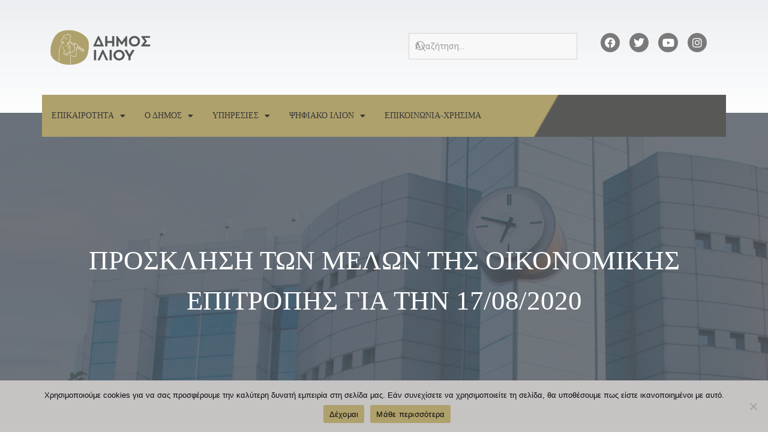

--- FILE ---
content_type: text/html; charset=UTF-8
request_url: https://www.ilion.gr/%CF%80%CF%81%CE%BF%CF%83%CE%BA%CE%BB%CE%B7%CF%83%CE%B7-%CF%84%CF%89%CE%BD-%CE%BC%CE%B5%CE%BB%CF%89%CE%BD-%CF%84%CE%B7%CF%83-%CE%BF%CE%B9%CE%BA%CE%BF%CE%BD%CE%BF%CE%BC%CE%B9%CE%BA%CE%B7%CF%83-%CE%B5-12/
body_size: 44549
content:
<!doctype html>
<html lang="el">
<head>
	<meta charset="UTF-8">
		<meta name="viewport" content="width=device-width, initial-scale=1">
	<link rel="profile" href="http://gmpg.org/xfn/11">
	<title>ΠΡΟΣΚΛΗΣΗ ΤΩΝ ΜΕΛΩΝ ΤΗΣ ΟΙΚΟΝΟΜΙΚΗΣ ΕΠΙΤΡΟΠΗΣ ΓΙΑ ΤΗΝ 17/08/2020 &#8211; Δήμος Ιλίου | Επίσημος Ιστότοπος</title>
<meta name='robots' content='max-image-preview:large' />
<link rel='dns-prefetch' href='//fonts.googleapis.com' />
<link rel='dns-prefetch' href='//www.googletagmanager.com' />
<link rel="alternate" type="application/rss+xml" title="Ροή RSS &raquo; Δήμος Ιλίου | Επίσημος Ιστότοπος" href="https://www.ilion.gr/feed/" />
<link rel="alternate" type="application/rss+xml" title="Ροή Σχολίων &raquo; Δήμος Ιλίου | Επίσημος Ιστότοπος" href="https://www.ilion.gr/comments/feed/" />
<link rel="alternate" type="application/rss+xml" title="Ροή Σχολίων Δήμος Ιλίου | Επίσημος Ιστότοπος &raquo; ΠΡΟΣΚΛΗΣΗ ΤΩΝ ΜΕΛΩΝ ΤΗΣ ΟΙΚΟΝΟΜΙΚΗΣ ΕΠΙΤΡΟΠΗΣ ΓΙΑ ΤΗΝ 17/08/2020" href="https://www.ilion.gr/%cf%80%cf%81%ce%bf%cf%83%ce%ba%ce%bb%ce%b7%cf%83%ce%b7-%cf%84%cf%89%ce%bd-%ce%bc%ce%b5%ce%bb%cf%89%ce%bd-%cf%84%ce%b7%cf%83-%ce%bf%ce%b9%ce%ba%ce%bf%ce%bd%ce%bf%ce%bc%ce%b9%ce%ba%ce%b7%cf%83-%ce%b5-12/feed/" />
		<!-- This site uses the Google Analytics by MonsterInsights plugin v9.0.1 - Using Analytics tracking - https://www.monsterinsights.com/ -->
							<script src="//www.googletagmanager.com/gtag/js?id=G-XH2W0BRQ0S"  data-cfasync="false" data-wpfc-render="false" async></script>
			<script data-cfasync="false" data-wpfc-render="false">
				var mi_version = '9.0.1';
				var mi_track_user = true;
				var mi_no_track_reason = '';
								var MonsterInsightsDefaultLocations = {"page_location":"https:\/\/www.ilion.gr\/%cf%80%cf%81%ce%bf%cf%83%ce%ba%ce%bb%ce%b7%cf%83%ce%b7-%cf%84%cf%89%ce%bd-%ce%bc%ce%b5%ce%bb%cf%89%ce%bd-%cf%84%ce%b7%cf%83-%ce%bf%ce%b9%ce%ba%ce%bf%ce%bd%ce%bf%ce%bc%ce%b9%ce%ba%ce%b7%cf%83-%ce%b5-12\/"};
				if ( typeof MonsterInsightsPrivacyGuardFilter === 'function' ) {
					var MonsterInsightsLocations = (typeof MonsterInsightsExcludeQuery === 'object') ? MonsterInsightsPrivacyGuardFilter( MonsterInsightsExcludeQuery ) : MonsterInsightsPrivacyGuardFilter( MonsterInsightsDefaultLocations );
				} else {
					var MonsterInsightsLocations = (typeof MonsterInsightsExcludeQuery === 'object') ? MonsterInsightsExcludeQuery : MonsterInsightsDefaultLocations;
				}

								var disableStrs = [
										'ga-disable-G-XH2W0BRQ0S',
									];

				/* Function to detect opted out users */
				function __gtagTrackerIsOptedOut() {
					for (var index = 0; index < disableStrs.length; index++) {
						if (document.cookie.indexOf(disableStrs[index] + '=true') > -1) {
							return true;
						}
					}

					return false;
				}

				/* Disable tracking if the opt-out cookie exists. */
				if (__gtagTrackerIsOptedOut()) {
					for (var index = 0; index < disableStrs.length; index++) {
						window[disableStrs[index]] = true;
					}
				}

				/* Opt-out function */
				function __gtagTrackerOptout() {
					for (var index = 0; index < disableStrs.length; index++) {
						document.cookie = disableStrs[index] + '=true; expires=Thu, 31 Dec 2099 23:59:59 UTC; path=/';
						window[disableStrs[index]] = true;
					}
				}

				if ('undefined' === typeof gaOptout) {
					function gaOptout() {
						__gtagTrackerOptout();
					}
				}
								window.dataLayer = window.dataLayer || [];

				window.MonsterInsightsDualTracker = {
					helpers: {},
					trackers: {},
				};
				if (mi_track_user) {
					function __gtagDataLayer() {
						dataLayer.push(arguments);
					}

					function __gtagTracker(type, name, parameters) {
						if (!parameters) {
							parameters = {};
						}

						if (parameters.send_to) {
							__gtagDataLayer.apply(null, arguments);
							return;
						}

						if (type === 'event') {
														parameters.send_to = monsterinsights_frontend.v4_id;
							var hookName = name;
							if (typeof parameters['event_category'] !== 'undefined') {
								hookName = parameters['event_category'] + ':' + name;
							}

							if (typeof MonsterInsightsDualTracker.trackers[hookName] !== 'undefined') {
								MonsterInsightsDualTracker.trackers[hookName](parameters);
							} else {
								__gtagDataLayer('event', name, parameters);
							}
							
						} else {
							__gtagDataLayer.apply(null, arguments);
						}
					}

					__gtagTracker('js', new Date());
					__gtagTracker('set', {
						'developer_id.dZGIzZG': true,
											});
					if ( MonsterInsightsLocations.page_location ) {
						__gtagTracker('set', MonsterInsightsLocations);
					}
										__gtagTracker('config', 'G-XH2W0BRQ0S', {"forceSSL":"true","link_attribution":"true"} );
															window.gtag = __gtagTracker;										(function () {
						/* https://developers.google.com/analytics/devguides/collection/analyticsjs/ */
						/* ga and __gaTracker compatibility shim. */
						var noopfn = function () {
							return null;
						};
						var newtracker = function () {
							return new Tracker();
						};
						var Tracker = function () {
							return null;
						};
						var p = Tracker.prototype;
						p.get = noopfn;
						p.set = noopfn;
						p.send = function () {
							var args = Array.prototype.slice.call(arguments);
							args.unshift('send');
							__gaTracker.apply(null, args);
						};
						var __gaTracker = function () {
							var len = arguments.length;
							if (len === 0) {
								return;
							}
							var f = arguments[len - 1];
							if (typeof f !== 'object' || f === null || typeof f.hitCallback !== 'function') {
								if ('send' === arguments[0]) {
									var hitConverted, hitObject = false, action;
									if ('event' === arguments[1]) {
										if ('undefined' !== typeof arguments[3]) {
											hitObject = {
												'eventAction': arguments[3],
												'eventCategory': arguments[2],
												'eventLabel': arguments[4],
												'value': arguments[5] ? arguments[5] : 1,
											}
										}
									}
									if ('pageview' === arguments[1]) {
										if ('undefined' !== typeof arguments[2]) {
											hitObject = {
												'eventAction': 'page_view',
												'page_path': arguments[2],
											}
										}
									}
									if (typeof arguments[2] === 'object') {
										hitObject = arguments[2];
									}
									if (typeof arguments[5] === 'object') {
										Object.assign(hitObject, arguments[5]);
									}
									if ('undefined' !== typeof arguments[1].hitType) {
										hitObject = arguments[1];
										if ('pageview' === hitObject.hitType) {
											hitObject.eventAction = 'page_view';
										}
									}
									if (hitObject) {
										action = 'timing' === arguments[1].hitType ? 'timing_complete' : hitObject.eventAction;
										hitConverted = mapArgs(hitObject);
										__gtagTracker('event', action, hitConverted);
									}
								}
								return;
							}

							function mapArgs(args) {
								var arg, hit = {};
								var gaMap = {
									'eventCategory': 'event_category',
									'eventAction': 'event_action',
									'eventLabel': 'event_label',
									'eventValue': 'event_value',
									'nonInteraction': 'non_interaction',
									'timingCategory': 'event_category',
									'timingVar': 'name',
									'timingValue': 'value',
									'timingLabel': 'event_label',
									'page': 'page_path',
									'location': 'page_location',
									'title': 'page_title',
									'referrer' : 'page_referrer',
								};
								for (arg in args) {
																		if (!(!args.hasOwnProperty(arg) || !gaMap.hasOwnProperty(arg))) {
										hit[gaMap[arg]] = args[arg];
									} else {
										hit[arg] = args[arg];
									}
								}
								return hit;
							}

							try {
								f.hitCallback();
							} catch (ex) {
							}
						};
						__gaTracker.create = newtracker;
						__gaTracker.getByName = newtracker;
						__gaTracker.getAll = function () {
							return [];
						};
						__gaTracker.remove = noopfn;
						__gaTracker.loaded = true;
						window['__gaTracker'] = __gaTracker;
					})();
									} else {
										console.log("");
					(function () {
						function __gtagTracker() {
							return null;
						}

						window['__gtagTracker'] = __gtagTracker;
						window['gtag'] = __gtagTracker;
					})();
									}
			</script>
				<!-- / Google Analytics by MonsterInsights -->
		<script>
window._wpemojiSettings = {"baseUrl":"https:\/\/s.w.org\/images\/core\/emoji\/15.0.3\/72x72\/","ext":".png","svgUrl":"https:\/\/s.w.org\/images\/core\/emoji\/15.0.3\/svg\/","svgExt":".svg","source":{"concatemoji":"https:\/\/www.ilion.gr\/wp-includes\/js\/wp-emoji-release.min.js?ver=6.5.7"}};
/*! This file is auto-generated */
!function(i,n){var o,s,e;function c(e){try{var t={supportTests:e,timestamp:(new Date).valueOf()};sessionStorage.setItem(o,JSON.stringify(t))}catch(e){}}function p(e,t,n){e.clearRect(0,0,e.canvas.width,e.canvas.height),e.fillText(t,0,0);var t=new Uint32Array(e.getImageData(0,0,e.canvas.width,e.canvas.height).data),r=(e.clearRect(0,0,e.canvas.width,e.canvas.height),e.fillText(n,0,0),new Uint32Array(e.getImageData(0,0,e.canvas.width,e.canvas.height).data));return t.every(function(e,t){return e===r[t]})}function u(e,t,n){switch(t){case"flag":return n(e,"\ud83c\udff3\ufe0f\u200d\u26a7\ufe0f","\ud83c\udff3\ufe0f\u200b\u26a7\ufe0f")?!1:!n(e,"\ud83c\uddfa\ud83c\uddf3","\ud83c\uddfa\u200b\ud83c\uddf3")&&!n(e,"\ud83c\udff4\udb40\udc67\udb40\udc62\udb40\udc65\udb40\udc6e\udb40\udc67\udb40\udc7f","\ud83c\udff4\u200b\udb40\udc67\u200b\udb40\udc62\u200b\udb40\udc65\u200b\udb40\udc6e\u200b\udb40\udc67\u200b\udb40\udc7f");case"emoji":return!n(e,"\ud83d\udc26\u200d\u2b1b","\ud83d\udc26\u200b\u2b1b")}return!1}function f(e,t,n){var r="undefined"!=typeof WorkerGlobalScope&&self instanceof WorkerGlobalScope?new OffscreenCanvas(300,150):i.createElement("canvas"),a=r.getContext("2d",{willReadFrequently:!0}),o=(a.textBaseline="top",a.font="600 32px Arial",{});return e.forEach(function(e){o[e]=t(a,e,n)}),o}function t(e){var t=i.createElement("script");t.src=e,t.defer=!0,i.head.appendChild(t)}"undefined"!=typeof Promise&&(o="wpEmojiSettingsSupports",s=["flag","emoji"],n.supports={everything:!0,everythingExceptFlag:!0},e=new Promise(function(e){i.addEventListener("DOMContentLoaded",e,{once:!0})}),new Promise(function(t){var n=function(){try{var e=JSON.parse(sessionStorage.getItem(o));if("object"==typeof e&&"number"==typeof e.timestamp&&(new Date).valueOf()<e.timestamp+604800&&"object"==typeof e.supportTests)return e.supportTests}catch(e){}return null}();if(!n){if("undefined"!=typeof Worker&&"undefined"!=typeof OffscreenCanvas&&"undefined"!=typeof URL&&URL.createObjectURL&&"undefined"!=typeof Blob)try{var e="postMessage("+f.toString()+"("+[JSON.stringify(s),u.toString(),p.toString()].join(",")+"));",r=new Blob([e],{type:"text/javascript"}),a=new Worker(URL.createObjectURL(r),{name:"wpTestEmojiSupports"});return void(a.onmessage=function(e){c(n=e.data),a.terminate(),t(n)})}catch(e){}c(n=f(s,u,p))}t(n)}).then(function(e){for(var t in e)n.supports[t]=e[t],n.supports.everything=n.supports.everything&&n.supports[t],"flag"!==t&&(n.supports.everythingExceptFlag=n.supports.everythingExceptFlag&&n.supports[t]);n.supports.everythingExceptFlag=n.supports.everythingExceptFlag&&!n.supports.flag,n.DOMReady=!1,n.readyCallback=function(){n.DOMReady=!0}}).then(function(){return e}).then(function(){var e;n.supports.everything||(n.readyCallback(),(e=n.source||{}).concatemoji?t(e.concatemoji):e.wpemoji&&e.twemoji&&(t(e.twemoji),t(e.wpemoji)))}))}((window,document),window._wpemojiSettings);
</script>

<link rel='stylesheet' id='mec-select2-style-css' href='https://www.ilion.gr/wp-content/plugins/modern-events-calendar-lite/assets/packages/select2/select2.min.css?ver=6.5.1' media='all' />
<link rel='stylesheet' id='mec-font-icons-css' href='https://www.ilion.gr/wp-content/plugins/modern-events-calendar-lite/assets/css/iconfonts.css?ver=6.5.7' media='all' />
<link rel='stylesheet' id='mec-frontend-style-css' href='https://www.ilion.gr/wp-content/plugins/modern-events-calendar-lite/assets/css/frontend.min.css?ver=6.5.1' media='all' />
<link rel='stylesheet' id='accessibility-css' href='https://www.ilion.gr/wp-content/plugins/modern-events-calendar-lite/assets/css/a11y.min.css?ver=6.5.1' media='all' />
<link rel='stylesheet' id='mec-tooltip-style-css' href='https://www.ilion.gr/wp-content/plugins/modern-events-calendar-lite/assets/packages/tooltip/tooltip.css?ver=6.5.7' media='all' />
<link rel='stylesheet' id='mec-tooltip-shadow-style-css' href='https://www.ilion.gr/wp-content/plugins/modern-events-calendar-lite/assets/packages/tooltip/tooltipster-sideTip-shadow.min.css?ver=6.5.7' media='all' />
<link rel='stylesheet' id='featherlight-css' href='https://www.ilion.gr/wp-content/plugins/modern-events-calendar-lite/assets/packages/featherlight/featherlight.css?ver=6.5.7' media='all' />
<link rel='stylesheet' id='mec-google-fonts-css' href='//fonts.googleapis.com/css?family=Montserrat%3A400%2C700%7CRoboto%3A100%2C300%2C400%2C700&#038;ver=6.5.7' media='all' />
<link rel='stylesheet' id='mec-lity-style-css' href='https://www.ilion.gr/wp-content/plugins/modern-events-calendar-lite/assets/packages/lity/lity.min.css?ver=6.5.7' media='all' />
<link rel='stylesheet' id='mec-general-calendar-style-css' href='https://www.ilion.gr/wp-content/plugins/modern-events-calendar-lite/assets/css/mec-general-calendar.css?ver=6.5.7' media='all' />
<link rel='stylesheet' id='bdt-uikit-css' href='https://www.ilion.gr/wp-content/plugins/bdthemes-element-pack/assets/css/bdt-uikit.css?ver=3.21.7' media='all' />
<link rel='stylesheet' id='ep-helper-css' href='https://www.ilion.gr/wp-content/plugins/bdthemes-element-pack/assets/css/ep-helper.css?ver=7.14.6' media='all' />
<style id='wp-emoji-styles-inline-css'>

	img.wp-smiley, img.emoji {
		display: inline !important;
		border: none !important;
		box-shadow: none !important;
		height: 1em !important;
		width: 1em !important;
		margin: 0 0.07em !important;
		vertical-align: -0.1em !important;
		background: none !important;
		padding: 0 !important;
	}
</style>
<link rel='stylesheet' id='wp-block-library-css' href='https://www.ilion.gr/wp-includes/css/dist/block-library/style.min.css?ver=6.5.7' media='all' />
<style id='classic-theme-styles-inline-css'>
/*! This file is auto-generated */
.wp-block-button__link{color:#fff;background-color:#32373c;border-radius:9999px;box-shadow:none;text-decoration:none;padding:calc(.667em + 2px) calc(1.333em + 2px);font-size:1.125em}.wp-block-file__button{background:#32373c;color:#fff;text-decoration:none}
</style>
<style id='global-styles-inline-css'>
body{--wp--preset--color--black: #000000;--wp--preset--color--cyan-bluish-gray: #abb8c3;--wp--preset--color--white: #ffffff;--wp--preset--color--pale-pink: #f78da7;--wp--preset--color--vivid-red: #cf2e2e;--wp--preset--color--luminous-vivid-orange: #ff6900;--wp--preset--color--luminous-vivid-amber: #fcb900;--wp--preset--color--light-green-cyan: #7bdcb5;--wp--preset--color--vivid-green-cyan: #00d084;--wp--preset--color--pale-cyan-blue: #8ed1fc;--wp--preset--color--vivid-cyan-blue: #0693e3;--wp--preset--color--vivid-purple: #9b51e0;--wp--preset--gradient--vivid-cyan-blue-to-vivid-purple: linear-gradient(135deg,rgba(6,147,227,1) 0%,rgb(155,81,224) 100%);--wp--preset--gradient--light-green-cyan-to-vivid-green-cyan: linear-gradient(135deg,rgb(122,220,180) 0%,rgb(0,208,130) 100%);--wp--preset--gradient--luminous-vivid-amber-to-luminous-vivid-orange: linear-gradient(135deg,rgba(252,185,0,1) 0%,rgba(255,105,0,1) 100%);--wp--preset--gradient--luminous-vivid-orange-to-vivid-red: linear-gradient(135deg,rgba(255,105,0,1) 0%,rgb(207,46,46) 100%);--wp--preset--gradient--very-light-gray-to-cyan-bluish-gray: linear-gradient(135deg,rgb(238,238,238) 0%,rgb(169,184,195) 100%);--wp--preset--gradient--cool-to-warm-spectrum: linear-gradient(135deg,rgb(74,234,220) 0%,rgb(151,120,209) 20%,rgb(207,42,186) 40%,rgb(238,44,130) 60%,rgb(251,105,98) 80%,rgb(254,248,76) 100%);--wp--preset--gradient--blush-light-purple: linear-gradient(135deg,rgb(255,206,236) 0%,rgb(152,150,240) 100%);--wp--preset--gradient--blush-bordeaux: linear-gradient(135deg,rgb(254,205,165) 0%,rgb(254,45,45) 50%,rgb(107,0,62) 100%);--wp--preset--gradient--luminous-dusk: linear-gradient(135deg,rgb(255,203,112) 0%,rgb(199,81,192) 50%,rgb(65,88,208) 100%);--wp--preset--gradient--pale-ocean: linear-gradient(135deg,rgb(255,245,203) 0%,rgb(182,227,212) 50%,rgb(51,167,181) 100%);--wp--preset--gradient--electric-grass: linear-gradient(135deg,rgb(202,248,128) 0%,rgb(113,206,126) 100%);--wp--preset--gradient--midnight: linear-gradient(135deg,rgb(2,3,129) 0%,rgb(40,116,252) 100%);--wp--preset--font-size--small: 13px;--wp--preset--font-size--medium: 20px;--wp--preset--font-size--large: 36px;--wp--preset--font-size--x-large: 42px;--wp--preset--spacing--20: 0.44rem;--wp--preset--spacing--30: 0.67rem;--wp--preset--spacing--40: 1rem;--wp--preset--spacing--50: 1.5rem;--wp--preset--spacing--60: 2.25rem;--wp--preset--spacing--70: 3.38rem;--wp--preset--spacing--80: 5.06rem;--wp--preset--shadow--natural: 6px 6px 9px rgba(0, 0, 0, 0.2);--wp--preset--shadow--deep: 12px 12px 50px rgba(0, 0, 0, 0.4);--wp--preset--shadow--sharp: 6px 6px 0px rgba(0, 0, 0, 0.2);--wp--preset--shadow--outlined: 6px 6px 0px -3px rgba(255, 255, 255, 1), 6px 6px rgba(0, 0, 0, 1);--wp--preset--shadow--crisp: 6px 6px 0px rgba(0, 0, 0, 1);}:where(.is-layout-flex){gap: 0.5em;}:where(.is-layout-grid){gap: 0.5em;}body .is-layout-flex{display: flex;}body .is-layout-flex{flex-wrap: wrap;align-items: center;}body .is-layout-flex > *{margin: 0;}body .is-layout-grid{display: grid;}body .is-layout-grid > *{margin: 0;}:where(.wp-block-columns.is-layout-flex){gap: 2em;}:where(.wp-block-columns.is-layout-grid){gap: 2em;}:where(.wp-block-post-template.is-layout-flex){gap: 1.25em;}:where(.wp-block-post-template.is-layout-grid){gap: 1.25em;}.has-black-color{color: var(--wp--preset--color--black) !important;}.has-cyan-bluish-gray-color{color: var(--wp--preset--color--cyan-bluish-gray) !important;}.has-white-color{color: var(--wp--preset--color--white) !important;}.has-pale-pink-color{color: var(--wp--preset--color--pale-pink) !important;}.has-vivid-red-color{color: var(--wp--preset--color--vivid-red) !important;}.has-luminous-vivid-orange-color{color: var(--wp--preset--color--luminous-vivid-orange) !important;}.has-luminous-vivid-amber-color{color: var(--wp--preset--color--luminous-vivid-amber) !important;}.has-light-green-cyan-color{color: var(--wp--preset--color--light-green-cyan) !important;}.has-vivid-green-cyan-color{color: var(--wp--preset--color--vivid-green-cyan) !important;}.has-pale-cyan-blue-color{color: var(--wp--preset--color--pale-cyan-blue) !important;}.has-vivid-cyan-blue-color{color: var(--wp--preset--color--vivid-cyan-blue) !important;}.has-vivid-purple-color{color: var(--wp--preset--color--vivid-purple) !important;}.has-black-background-color{background-color: var(--wp--preset--color--black) !important;}.has-cyan-bluish-gray-background-color{background-color: var(--wp--preset--color--cyan-bluish-gray) !important;}.has-white-background-color{background-color: var(--wp--preset--color--white) !important;}.has-pale-pink-background-color{background-color: var(--wp--preset--color--pale-pink) !important;}.has-vivid-red-background-color{background-color: var(--wp--preset--color--vivid-red) !important;}.has-luminous-vivid-orange-background-color{background-color: var(--wp--preset--color--luminous-vivid-orange) !important;}.has-luminous-vivid-amber-background-color{background-color: var(--wp--preset--color--luminous-vivid-amber) !important;}.has-light-green-cyan-background-color{background-color: var(--wp--preset--color--light-green-cyan) !important;}.has-vivid-green-cyan-background-color{background-color: var(--wp--preset--color--vivid-green-cyan) !important;}.has-pale-cyan-blue-background-color{background-color: var(--wp--preset--color--pale-cyan-blue) !important;}.has-vivid-cyan-blue-background-color{background-color: var(--wp--preset--color--vivid-cyan-blue) !important;}.has-vivid-purple-background-color{background-color: var(--wp--preset--color--vivid-purple) !important;}.has-black-border-color{border-color: var(--wp--preset--color--black) !important;}.has-cyan-bluish-gray-border-color{border-color: var(--wp--preset--color--cyan-bluish-gray) !important;}.has-white-border-color{border-color: var(--wp--preset--color--white) !important;}.has-pale-pink-border-color{border-color: var(--wp--preset--color--pale-pink) !important;}.has-vivid-red-border-color{border-color: var(--wp--preset--color--vivid-red) !important;}.has-luminous-vivid-orange-border-color{border-color: var(--wp--preset--color--luminous-vivid-orange) !important;}.has-luminous-vivid-amber-border-color{border-color: var(--wp--preset--color--luminous-vivid-amber) !important;}.has-light-green-cyan-border-color{border-color: var(--wp--preset--color--light-green-cyan) !important;}.has-vivid-green-cyan-border-color{border-color: var(--wp--preset--color--vivid-green-cyan) !important;}.has-pale-cyan-blue-border-color{border-color: var(--wp--preset--color--pale-cyan-blue) !important;}.has-vivid-cyan-blue-border-color{border-color: var(--wp--preset--color--vivid-cyan-blue) !important;}.has-vivid-purple-border-color{border-color: var(--wp--preset--color--vivid-purple) !important;}.has-vivid-cyan-blue-to-vivid-purple-gradient-background{background: var(--wp--preset--gradient--vivid-cyan-blue-to-vivid-purple) !important;}.has-light-green-cyan-to-vivid-green-cyan-gradient-background{background: var(--wp--preset--gradient--light-green-cyan-to-vivid-green-cyan) !important;}.has-luminous-vivid-amber-to-luminous-vivid-orange-gradient-background{background: var(--wp--preset--gradient--luminous-vivid-amber-to-luminous-vivid-orange) !important;}.has-luminous-vivid-orange-to-vivid-red-gradient-background{background: var(--wp--preset--gradient--luminous-vivid-orange-to-vivid-red) !important;}.has-very-light-gray-to-cyan-bluish-gray-gradient-background{background: var(--wp--preset--gradient--very-light-gray-to-cyan-bluish-gray) !important;}.has-cool-to-warm-spectrum-gradient-background{background: var(--wp--preset--gradient--cool-to-warm-spectrum) !important;}.has-blush-light-purple-gradient-background{background: var(--wp--preset--gradient--blush-light-purple) !important;}.has-blush-bordeaux-gradient-background{background: var(--wp--preset--gradient--blush-bordeaux) !important;}.has-luminous-dusk-gradient-background{background: var(--wp--preset--gradient--luminous-dusk) !important;}.has-pale-ocean-gradient-background{background: var(--wp--preset--gradient--pale-ocean) !important;}.has-electric-grass-gradient-background{background: var(--wp--preset--gradient--electric-grass) !important;}.has-midnight-gradient-background{background: var(--wp--preset--gradient--midnight) !important;}.has-small-font-size{font-size: var(--wp--preset--font-size--small) !important;}.has-medium-font-size{font-size: var(--wp--preset--font-size--medium) !important;}.has-large-font-size{font-size: var(--wp--preset--font-size--large) !important;}.has-x-large-font-size{font-size: var(--wp--preset--font-size--x-large) !important;}
.wp-block-navigation a:where(:not(.wp-element-button)){color: inherit;}
:where(.wp-block-post-template.is-layout-flex){gap: 1.25em;}:where(.wp-block-post-template.is-layout-grid){gap: 1.25em;}
:where(.wp-block-columns.is-layout-flex){gap: 2em;}:where(.wp-block-columns.is-layout-grid){gap: 2em;}
.wp-block-pullquote{font-size: 1.5em;line-height: 1.6;}
</style>
<link rel='stylesheet' id='cookie-notice-front-css' href='https://www.ilion.gr/wp-content/plugins/cookie-notice/css/front.min.css?ver=2.4.18' media='all' />
<link rel='stylesheet' id='hello-elementor-css' href='https://www.ilion.gr/wp-content/themes/hello-elementor/style.min.css?ver=3.0.1' media='all' />
<link rel='stylesheet' id='hello-elementor-child-css' href='https://www.ilion.gr/wp-content/themes/ilion/style.css?ver=1.0.0' media='all' />
<link rel='stylesheet' id='hello-elementor-theme-style-css' href='https://www.ilion.gr/wp-content/themes/hello-elementor/theme.min.css?ver=3.0.1' media='all' />
<link rel='stylesheet' id='hello-elementor-header-footer-css' href='https://www.ilion.gr/wp-content/themes/hello-elementor/header-footer.min.css?ver=3.0.1' media='all' />
<link rel='stylesheet' id='dflip-icons-style-css' href='https://www.ilion.gr/wp-content/plugins/dflip/assets/css/themify-icons.min.css?ver=1.5.6' media='all' />
<link rel='stylesheet' id='dflip-style-css' href='https://www.ilion.gr/wp-content/plugins/dflip/assets/css/dflip.min.css?ver=1.5.6' media='all' />
<link rel='stylesheet' id='elementor-icons-css' href='https://www.ilion.gr/wp-content/plugins/elementor/assets/lib/eicons/css/elementor-icons.min.css?ver=5.30.0' media='all' />
<link rel='stylesheet' id='elementor-frontend-css' href='https://www.ilion.gr/wp-content/plugins/elementor/assets/css/frontend.min.css?ver=3.23.4' media='all' />
<style id='elementor-frontend-inline-css'>
.elementor-kit-64974{--e-global-color-primary:#AFA16C;--e-global-color-secondary:#585857;--e-global-color-text:#7A7A7A;--e-global-color-accent:#0756AE;--e-global-color-50f0c887:#6EC1E4;--e-global-color-18dad68:#54595F;--e-global-color-51aa9cf:#61CE70;--e-global-color-27eeacaf:#4054B2;--e-global-color-16329860:#23A455;--e-global-color-310cebfa:#000;--e-global-color-5fa55b82:#FFF;--e-global-color-374b7770:#333329;--e-global-color-39053f3a:#000000;--e-global-color-18fcea2e:#FBFBFB;--e-global-color-1e411178:#D7D4D4;--e-global-color-68e63e8:#FFC182;--e-global-color-43a86edd:#000000;--e-global-color-55dd659:#DD6E00;--e-global-color-a7672fe:#AD5700;--e-global-typography-primary-font-family:"Verdana";--e-global-typography-secondary-font-family:"Verdana";--e-global-typography-secondary-font-weight:400;--e-global-typography-text-font-family:"Verdana";--e-global-typography-text-font-weight:400;--e-global-typography-accent-font-family:"Verdana";--e-global-typography-accent-font-weight:normal;color:var( --e-global-color-374b7770 );font-size:14px;}.elementor-kit-64974 a{color:var( --e-global-color-310cebfa );}.elementor-kit-64974 a:hover{color:var( --e-global-color-primary );}.elementor-kit-64974 h2{color:var( --e-global-color-secondary );}.elementor-section.elementor-section-boxed > .elementor-container{max-width:1140px;}.e-con{--container-max-width:1140px;}.elementor-widget:not(:last-child){margin-block-end:20px;}.elementor-element{--widgets-spacing:20px 20px;}{}h1.entry-title{display:var(--page-title-display);}.elementor-kit-64974 e-page-transition{background-color:#FFBC7D;}@media(max-width:1024px){.elementor-section.elementor-section-boxed > .elementor-container{max-width:1024px;}.e-con{--container-max-width:1024px;}}@media(max-width:767px){.elementor-section.elementor-section-boxed > .elementor-container{max-width:767px;}.e-con{--container-max-width:767px;}}
.elementor-widget-heading .elementor-heading-title{color:var( --e-global-color-primary );font-family:var( --e-global-typography-primary-font-family );}.elementor-widget-image .widget-image-caption{color:var( --e-global-color-text );font-family:var( --e-global-typography-text-font-family );font-weight:var( --e-global-typography-text-font-weight );}.elementor-widget-text-editor{color:var( --e-global-color-text );font-family:var( --e-global-typography-text-font-family );font-weight:var( --e-global-typography-text-font-weight );}.elementor-widget-text-editor.elementor-drop-cap-view-stacked .elementor-drop-cap{background-color:var( --e-global-color-primary );}.elementor-widget-text-editor.elementor-drop-cap-view-framed .elementor-drop-cap, .elementor-widget-text-editor.elementor-drop-cap-view-default .elementor-drop-cap{color:var( --e-global-color-primary );border-color:var( --e-global-color-primary );}.elementor-widget-button .elementor-button{font-family:var( --e-global-typography-accent-font-family );font-weight:var( --e-global-typography-accent-font-weight );background-color:var( --e-global-color-accent );}.elementor-widget-divider{--divider-color:var( --e-global-color-secondary );}.elementor-widget-divider .elementor-divider__text{color:var( --e-global-color-secondary );font-family:var( --e-global-typography-secondary-font-family );font-weight:var( --e-global-typography-secondary-font-weight );}.elementor-widget-divider.elementor-view-stacked .elementor-icon{background-color:var( --e-global-color-secondary );}.elementor-widget-divider.elementor-view-framed .elementor-icon, .elementor-widget-divider.elementor-view-default .elementor-icon{color:var( --e-global-color-secondary );border-color:var( --e-global-color-secondary );}.elementor-widget-divider.elementor-view-framed .elementor-icon, .elementor-widget-divider.elementor-view-default .elementor-icon svg{fill:var( --e-global-color-secondary );}.elementor-widget-image-box .elementor-image-box-title{color:var( --e-global-color-primary );font-family:var( --e-global-typography-primary-font-family );}.elementor-widget-image-box .elementor-image-box-description{color:var( --e-global-color-text );font-family:var( --e-global-typography-text-font-family );font-weight:var( --e-global-typography-text-font-weight );}.elementor-widget-icon.elementor-view-stacked .elementor-icon{background-color:var( --e-global-color-primary );}.elementor-widget-icon.elementor-view-framed .elementor-icon, .elementor-widget-icon.elementor-view-default .elementor-icon{color:var( --e-global-color-primary );border-color:var( --e-global-color-primary );}.elementor-widget-icon.elementor-view-framed .elementor-icon, .elementor-widget-icon.elementor-view-default .elementor-icon svg{fill:var( --e-global-color-primary );}.elementor-widget-icon-box.elementor-view-stacked .elementor-icon{background-color:var( --e-global-color-primary );}.elementor-widget-icon-box.elementor-view-framed .elementor-icon, .elementor-widget-icon-box.elementor-view-default .elementor-icon{fill:var( --e-global-color-primary );color:var( --e-global-color-primary );border-color:var( --e-global-color-primary );}.elementor-widget-icon-box .elementor-icon-box-title{color:var( --e-global-color-primary );}.elementor-widget-icon-box .elementor-icon-box-title, .elementor-widget-icon-box .elementor-icon-box-title a{font-family:var( --e-global-typography-primary-font-family );}.elementor-widget-icon-box .elementor-icon-box-description{color:var( --e-global-color-text );font-family:var( --e-global-typography-text-font-family );font-weight:var( --e-global-typography-text-font-weight );}.elementor-widget-star-rating .elementor-star-rating__title{color:var( --e-global-color-text );font-family:var( --e-global-typography-text-font-family );font-weight:var( --e-global-typography-text-font-weight );}.elementor-widget-image-gallery .gallery-item .gallery-caption{font-family:var( --e-global-typography-accent-font-family );font-weight:var( --e-global-typography-accent-font-weight );}.elementor-widget-icon-list .elementor-icon-list-item:not(:last-child):after{border-color:var( --e-global-color-text );}.elementor-widget-icon-list .elementor-icon-list-icon i{color:var( --e-global-color-primary );}.elementor-widget-icon-list .elementor-icon-list-icon svg{fill:var( --e-global-color-primary );}.elementor-widget-icon-list .elementor-icon-list-item > .elementor-icon-list-text, .elementor-widget-icon-list .elementor-icon-list-item > a{font-family:var( --e-global-typography-text-font-family );font-weight:var( --e-global-typography-text-font-weight );}.elementor-widget-icon-list .elementor-icon-list-text{color:var( --e-global-color-secondary );}.elementor-widget-counter .elementor-counter-number-wrapper{color:var( --e-global-color-primary );font-family:var( --e-global-typography-primary-font-family );}.elementor-widget-counter .elementor-counter-title{color:var( --e-global-color-secondary );font-family:var( --e-global-typography-secondary-font-family );font-weight:var( --e-global-typography-secondary-font-weight );}.elementor-widget-progress .elementor-progress-wrapper .elementor-progress-bar{background-color:var( --e-global-color-primary );}.elementor-widget-progress .elementor-title{color:var( --e-global-color-primary );font-family:var( --e-global-typography-text-font-family );font-weight:var( --e-global-typography-text-font-weight );}.elementor-widget-testimonial .elementor-testimonial-content{color:var( --e-global-color-text );font-family:var( --e-global-typography-text-font-family );font-weight:var( --e-global-typography-text-font-weight );}.elementor-widget-testimonial .elementor-testimonial-name{color:var( --e-global-color-primary );font-family:var( --e-global-typography-primary-font-family );}.elementor-widget-testimonial .elementor-testimonial-job{color:var( --e-global-color-secondary );font-family:var( --e-global-typography-secondary-font-family );font-weight:var( --e-global-typography-secondary-font-weight );}.elementor-widget-tabs .elementor-tab-title, .elementor-widget-tabs .elementor-tab-title a{color:var( --e-global-color-primary );}.elementor-widget-tabs .elementor-tab-title.elementor-active,
					 .elementor-widget-tabs .elementor-tab-title.elementor-active a{color:var( --e-global-color-accent );}.elementor-widget-tabs .elementor-tab-title{font-family:var( --e-global-typography-primary-font-family );}.elementor-widget-tabs .elementor-tab-content{color:var( --e-global-color-text );font-family:var( --e-global-typography-text-font-family );font-weight:var( --e-global-typography-text-font-weight );}.elementor-widget-accordion .elementor-accordion-icon, .elementor-widget-accordion .elementor-accordion-title{color:var( --e-global-color-primary );}.elementor-widget-accordion .elementor-accordion-icon svg{fill:var( --e-global-color-primary );}.elementor-widget-accordion .elementor-active .elementor-accordion-icon, .elementor-widget-accordion .elementor-active .elementor-accordion-title{color:var( --e-global-color-accent );}.elementor-widget-accordion .elementor-active .elementor-accordion-icon svg{fill:var( --e-global-color-accent );}.elementor-widget-accordion .elementor-accordion-title{font-family:var( --e-global-typography-primary-font-family );}.elementor-widget-accordion .elementor-tab-content{color:var( --e-global-color-text );font-family:var( --e-global-typography-text-font-family );font-weight:var( --e-global-typography-text-font-weight );}.elementor-widget-toggle .elementor-toggle-title, .elementor-widget-toggle .elementor-toggle-icon{color:var( --e-global-color-primary );}.elementor-widget-toggle .elementor-toggle-icon svg{fill:var( --e-global-color-primary );}.elementor-widget-toggle .elementor-tab-title.elementor-active a, .elementor-widget-toggle .elementor-tab-title.elementor-active .elementor-toggle-icon{color:var( --e-global-color-accent );}.elementor-widget-toggle .elementor-toggle-title{font-family:var( --e-global-typography-primary-font-family );}.elementor-widget-toggle .elementor-tab-content{color:var( --e-global-color-text );font-family:var( --e-global-typography-text-font-family );font-weight:var( --e-global-typography-text-font-weight );}.elementor-widget-alert .elementor-alert-title{font-family:var( --e-global-typography-primary-font-family );}.elementor-widget-alert .elementor-alert-description{font-family:var( --e-global-typography-text-font-family );font-weight:var( --e-global-typography-text-font-weight );}.elementor-widget-text-path{font-family:var( --e-global-typography-text-font-family );font-weight:var( --e-global-typography-text-font-weight );}.elementor-widget-bdt-post-featured-image .widget-image-caption{color:var( --e-global-color-text );font-family:var( --e-global-typography-text-font-family );font-weight:var( --e-global-typography-text-font-weight );}.elementor-widget-bdt-post-info .elementor-icon-list-item:not(:last-child):after{border-color:var( --e-global-color-text );}.elementor-widget-bdt-post-info .elementor-icon-list-icon i{color:var( --e-global-color-primary );}.elementor-widget-bdt-post-info .elementor-icon-list-icon svg{fill:var( --e-global-color-primary );}.elementor-widget-bdt-post-info .elementor-icon-list-icon i:hover{color:var( --e-global-color-primary );}.elementor-widget-bdt-post-info .elementor-icon-list-icon svg:hover{fill:var( --e-global-color-primary );}.elementor-widget-bdt-post-info .elementor-icon-list-text, .elementor-widget-bdt-post-info .elementor-icon-list-text a{color:var( --e-global-color-secondary );}.elementor-widget-bdt-post-info .elementor-icon-list-text:hover, .elementor-widget-bdt-post-info .elementor-icon-list-text a:hover{color:var( --e-global-color-secondary );}.elementor-widget-theme-site-logo .widget-image-caption{color:var( --e-global-color-text );font-family:var( --e-global-typography-text-font-family );font-weight:var( --e-global-typography-text-font-weight );}.elementor-widget-theme-site-title .elementor-heading-title{color:var( --e-global-color-primary );font-family:var( --e-global-typography-primary-font-family );}.elementor-widget-theme-page-title .elementor-heading-title{color:var( --e-global-color-primary );font-family:var( --e-global-typography-primary-font-family );}.elementor-widget-theme-post-title .elementor-heading-title{color:var( --e-global-color-primary );font-family:var( --e-global-typography-primary-font-family );}.elementor-widget-theme-post-excerpt .elementor-widget-container{color:var( --e-global-color-text );font-family:var( --e-global-typography-text-font-family );font-weight:var( --e-global-typography-text-font-weight );}.elementor-widget-theme-post-content{color:var( --e-global-color-text );font-family:var( --e-global-typography-text-font-family );font-weight:var( --e-global-typography-text-font-weight );}.elementor-widget-theme-post-featured-image .widget-image-caption{color:var( --e-global-color-text );font-family:var( --e-global-typography-text-font-family );font-weight:var( --e-global-typography-text-font-weight );}.elementor-widget-theme-archive-title .elementor-heading-title{color:var( --e-global-color-primary );font-family:var( --e-global-typography-primary-font-family );}.elementor-widget-archive-posts .elementor-post__title, .elementor-widget-archive-posts .elementor-post__title a{color:var( --e-global-color-secondary );font-family:var( --e-global-typography-primary-font-family );}.elementor-widget-archive-posts .elementor-post__meta-data{font-family:var( --e-global-typography-secondary-font-family );font-weight:var( --e-global-typography-secondary-font-weight );}.elementor-widget-archive-posts .elementor-post__excerpt p{font-family:var( --e-global-typography-text-font-family );font-weight:var( --e-global-typography-text-font-weight );}.elementor-widget-archive-posts .elementor-post__read-more{color:var( --e-global-color-accent );}.elementor-widget-archive-posts a.elementor-post__read-more{font-family:var( --e-global-typography-accent-font-family );font-weight:var( --e-global-typography-accent-font-weight );}.elementor-widget-archive-posts .elementor-post__card .elementor-post__badge{background-color:var( --e-global-color-accent );font-family:var( --e-global-typography-accent-font-family );font-weight:var( --e-global-typography-accent-font-weight );}.elementor-widget-archive-posts .elementor-pagination{font-family:var( --e-global-typography-secondary-font-family );font-weight:var( --e-global-typography-secondary-font-weight );}.elementor-widget-archive-posts .elementor-button{font-family:var( --e-global-typography-accent-font-family );font-weight:var( --e-global-typography-accent-font-weight );background-color:var( --e-global-color-accent );}.elementor-widget-archive-posts .e-load-more-message{font-family:var( --e-global-typography-secondary-font-family );font-weight:var( --e-global-typography-secondary-font-weight );}.elementor-widget-archive-posts .elementor-posts-nothing-found{color:var( --e-global-color-text );font-family:var( --e-global-typography-text-font-family );font-weight:var( --e-global-typography-text-font-weight );}.elementor-widget-loop-grid .elementor-pagination{font-family:var( --e-global-typography-secondary-font-family );font-weight:var( --e-global-typography-secondary-font-weight );}.elementor-widget-loop-grid .elementor-button{font-family:var( --e-global-typography-accent-font-family );font-weight:var( --e-global-typography-accent-font-weight );background-color:var( --e-global-color-accent );}.elementor-widget-loop-grid .e-load-more-message{font-family:var( --e-global-typography-secondary-font-family );font-weight:var( --e-global-typography-secondary-font-weight );}.elementor-widget-posts .elementor-post__title, .elementor-widget-posts .elementor-post__title a{color:var( --e-global-color-secondary );font-family:var( --e-global-typography-primary-font-family );}.elementor-widget-posts .elementor-post__meta-data{font-family:var( --e-global-typography-secondary-font-family );font-weight:var( --e-global-typography-secondary-font-weight );}.elementor-widget-posts .elementor-post__excerpt p{font-family:var( --e-global-typography-text-font-family );font-weight:var( --e-global-typography-text-font-weight );}.elementor-widget-posts .elementor-post__read-more{color:var( --e-global-color-accent );}.elementor-widget-posts a.elementor-post__read-more{font-family:var( --e-global-typography-accent-font-family );font-weight:var( --e-global-typography-accent-font-weight );}.elementor-widget-posts .elementor-post__card .elementor-post__badge{background-color:var( --e-global-color-accent );font-family:var( --e-global-typography-accent-font-family );font-weight:var( --e-global-typography-accent-font-weight );}.elementor-widget-posts .elementor-pagination{font-family:var( --e-global-typography-secondary-font-family );font-weight:var( --e-global-typography-secondary-font-weight );}.elementor-widget-posts .elementor-button{font-family:var( --e-global-typography-accent-font-family );font-weight:var( --e-global-typography-accent-font-weight );background-color:var( --e-global-color-accent );}.elementor-widget-posts .e-load-more-message{font-family:var( --e-global-typography-secondary-font-family );font-weight:var( --e-global-typography-secondary-font-weight );}.elementor-widget-portfolio a .elementor-portfolio-item__overlay{background-color:var( --e-global-color-accent );}.elementor-widget-portfolio .elementor-portfolio-item__title{font-family:var( --e-global-typography-primary-font-family );}.elementor-widget-portfolio .elementor-portfolio__filter{color:var( --e-global-color-text );font-family:var( --e-global-typography-primary-font-family );}.elementor-widget-portfolio .elementor-portfolio__filter.elementor-active{color:var( --e-global-color-primary );}.elementor-widget-gallery .elementor-gallery-item__title{font-family:var( --e-global-typography-primary-font-family );}.elementor-widget-gallery .elementor-gallery-item__description{font-family:var( --e-global-typography-text-font-family );font-weight:var( --e-global-typography-text-font-weight );}.elementor-widget-gallery{--galleries-title-color-normal:var( --e-global-color-primary );--galleries-title-color-hover:var( --e-global-color-secondary );--galleries-pointer-bg-color-hover:var( --e-global-color-accent );--gallery-title-color-active:var( --e-global-color-secondary );--galleries-pointer-bg-color-active:var( --e-global-color-accent );}.elementor-widget-gallery .elementor-gallery-title{font-family:var( --e-global-typography-primary-font-family );}.elementor-widget-form .elementor-field-group > label, .elementor-widget-form .elementor-field-subgroup label{color:var( --e-global-color-text );}.elementor-widget-form .elementor-field-group > label{font-family:var( --e-global-typography-text-font-family );font-weight:var( --e-global-typography-text-font-weight );}.elementor-widget-form .elementor-field-type-html{color:var( --e-global-color-text );font-family:var( --e-global-typography-text-font-family );font-weight:var( --e-global-typography-text-font-weight );}.elementor-widget-form .elementor-field-group .elementor-field{color:var( --e-global-color-text );}.elementor-widget-form .elementor-field-group .elementor-field, .elementor-widget-form .elementor-field-subgroup label{font-family:var( --e-global-typography-text-font-family );font-weight:var( --e-global-typography-text-font-weight );}.elementor-widget-form .elementor-button{font-family:var( --e-global-typography-accent-font-family );font-weight:var( --e-global-typography-accent-font-weight );}.elementor-widget-form .e-form__buttons__wrapper__button-next{background-color:var( --e-global-color-accent );}.elementor-widget-form .elementor-button[type="submit"]{background-color:var( --e-global-color-accent );}.elementor-widget-form .e-form__buttons__wrapper__button-previous{background-color:var( --e-global-color-accent );}.elementor-widget-form .elementor-message{font-family:var( --e-global-typography-text-font-family );font-weight:var( --e-global-typography-text-font-weight );}.elementor-widget-form .e-form__indicators__indicator, .elementor-widget-form .e-form__indicators__indicator__label{font-family:var( --e-global-typography-accent-font-family );font-weight:var( --e-global-typography-accent-font-weight );}.elementor-widget-form{--e-form-steps-indicator-inactive-primary-color:var( --e-global-color-text );--e-form-steps-indicator-active-primary-color:var( --e-global-color-accent );--e-form-steps-indicator-completed-primary-color:var( --e-global-color-accent );--e-form-steps-indicator-progress-color:var( --e-global-color-accent );--e-form-steps-indicator-progress-background-color:var( --e-global-color-text );--e-form-steps-indicator-progress-meter-color:var( --e-global-color-text );}.elementor-widget-form .e-form__indicators__indicator__progress__meter{font-family:var( --e-global-typography-accent-font-family );font-weight:var( --e-global-typography-accent-font-weight );}.elementor-widget-login .elementor-field-group > a{color:var( --e-global-color-text );}.elementor-widget-login .elementor-field-group > a:hover{color:var( --e-global-color-accent );}.elementor-widget-login .elementor-form-fields-wrapper label{color:var( --e-global-color-text );font-family:var( --e-global-typography-text-font-family );font-weight:var( --e-global-typography-text-font-weight );}.elementor-widget-login .elementor-field-group .elementor-field{color:var( --e-global-color-text );}.elementor-widget-login .elementor-field-group .elementor-field, .elementor-widget-login .elementor-field-subgroup label{font-family:var( --e-global-typography-text-font-family );font-weight:var( --e-global-typography-text-font-weight );}.elementor-widget-login .elementor-button{font-family:var( --e-global-typography-accent-font-family );font-weight:var( --e-global-typography-accent-font-weight );background-color:var( --e-global-color-accent );}.elementor-widget-login .elementor-widget-container .elementor-login__logged-in-message{color:var( --e-global-color-text );font-family:var( --e-global-typography-text-font-family );font-weight:var( --e-global-typography-text-font-weight );}.elementor-widget-slides .elementor-slide-heading{font-family:var( --e-global-typography-primary-font-family );}.elementor-widget-slides .elementor-slide-description{font-family:var( --e-global-typography-secondary-font-family );font-weight:var( --e-global-typography-secondary-font-weight );}.elementor-widget-slides .elementor-slide-button{font-family:var( --e-global-typography-accent-font-family );font-weight:var( --e-global-typography-accent-font-weight );}.elementor-widget-nav-menu .elementor-nav-menu .elementor-item{font-family:var( --e-global-typography-primary-font-family );}.elementor-widget-nav-menu .elementor-nav-menu--main .elementor-item{color:var( --e-global-color-text );fill:var( --e-global-color-text );}.elementor-widget-nav-menu .elementor-nav-menu--main .elementor-item:hover,
					.elementor-widget-nav-menu .elementor-nav-menu--main .elementor-item.elementor-item-active,
					.elementor-widget-nav-menu .elementor-nav-menu--main .elementor-item.highlighted,
					.elementor-widget-nav-menu .elementor-nav-menu--main .elementor-item:focus{color:var( --e-global-color-accent );fill:var( --e-global-color-accent );}.elementor-widget-nav-menu .elementor-nav-menu--main:not(.e--pointer-framed) .elementor-item:before,
					.elementor-widget-nav-menu .elementor-nav-menu--main:not(.e--pointer-framed) .elementor-item:after{background-color:var( --e-global-color-accent );}.elementor-widget-nav-menu .e--pointer-framed .elementor-item:before,
					.elementor-widget-nav-menu .e--pointer-framed .elementor-item:after{border-color:var( --e-global-color-accent );}.elementor-widget-nav-menu{--e-nav-menu-divider-color:var( --e-global-color-text );}.elementor-widget-nav-menu .elementor-nav-menu--dropdown .elementor-item, .elementor-widget-nav-menu .elementor-nav-menu--dropdown  .elementor-sub-item{font-family:var( --e-global-typography-accent-font-family );font-weight:var( --e-global-typography-accent-font-weight );}.elementor-widget-animated-headline .elementor-headline-dynamic-wrapper path{stroke:var( --e-global-color-accent );}.elementor-widget-animated-headline .elementor-headline-plain-text{color:var( --e-global-color-secondary );}.elementor-widget-animated-headline .elementor-headline{font-family:var( --e-global-typography-primary-font-family );}.elementor-widget-animated-headline{--dynamic-text-color:var( --e-global-color-secondary );}.elementor-widget-animated-headline .elementor-headline-dynamic-text{font-family:var( --e-global-typography-primary-font-family );}.elementor-widget-hotspot .widget-image-caption{font-family:var( --e-global-typography-text-font-family );font-weight:var( --e-global-typography-text-font-weight );}.elementor-widget-hotspot{--hotspot-color:var( --e-global-color-primary );--hotspot-box-color:var( --e-global-color-secondary );--tooltip-color:var( --e-global-color-secondary );}.elementor-widget-hotspot .e-hotspot__label{font-family:var( --e-global-typography-primary-font-family );}.elementor-widget-hotspot .e-hotspot__tooltip{font-family:var( --e-global-typography-secondary-font-family );font-weight:var( --e-global-typography-secondary-font-weight );}.elementor-widget-price-list .elementor-price-list-header{color:var( --e-global-color-primary );font-family:var( --e-global-typography-primary-font-family );}.elementor-widget-price-list .elementor-price-list-price{color:var( --e-global-color-primary );font-family:var( --e-global-typography-primary-font-family );}.elementor-widget-price-list .elementor-price-list-description{color:var( --e-global-color-text );font-family:var( --e-global-typography-text-font-family );font-weight:var( --e-global-typography-text-font-weight );}.elementor-widget-price-list .elementor-price-list-separator{border-bottom-color:var( --e-global-color-secondary );}.elementor-widget-price-table{--e-price-table-header-background-color:var( --e-global-color-secondary );}.elementor-widget-price-table .elementor-price-table__heading{font-family:var( --e-global-typography-primary-font-family );}.elementor-widget-price-table .elementor-price-table__subheading{font-family:var( --e-global-typography-secondary-font-family );font-weight:var( --e-global-typography-secondary-font-weight );}.elementor-widget-price-table .elementor-price-table .elementor-price-table__price{font-family:var( --e-global-typography-primary-font-family );}.elementor-widget-price-table .elementor-price-table__original-price{color:var( --e-global-color-secondary );font-family:var( --e-global-typography-primary-font-family );}.elementor-widget-price-table .elementor-price-table__period{color:var( --e-global-color-secondary );font-family:var( --e-global-typography-secondary-font-family );font-weight:var( --e-global-typography-secondary-font-weight );}.elementor-widget-price-table .elementor-price-table__features-list{--e-price-table-features-list-color:var( --e-global-color-text );}.elementor-widget-price-table .elementor-price-table__features-list li{font-family:var( --e-global-typography-text-font-family );font-weight:var( --e-global-typography-text-font-weight );}.elementor-widget-price-table .elementor-price-table__features-list li:before{border-top-color:var( --e-global-color-text );}.elementor-widget-price-table .elementor-price-table__button{font-family:var( --e-global-typography-accent-font-family );font-weight:var( --e-global-typography-accent-font-weight );background-color:var( --e-global-color-accent );}.elementor-widget-price-table .elementor-price-table__additional_info{color:var( --e-global-color-text );font-family:var( --e-global-typography-text-font-family );font-weight:var( --e-global-typography-text-font-weight );}.elementor-widget-price-table .elementor-price-table__ribbon-inner{background-color:var( --e-global-color-accent );font-family:var( --e-global-typography-accent-font-family );font-weight:var( --e-global-typography-accent-font-weight );}.elementor-widget-flip-box .elementor-flip-box__front .elementor-flip-box__layer__title{font-family:var( --e-global-typography-primary-font-family );}.elementor-widget-flip-box .elementor-flip-box__front .elementor-flip-box__layer__description{font-family:var( --e-global-typography-text-font-family );font-weight:var( --e-global-typography-text-font-weight );}.elementor-widget-flip-box .elementor-flip-box__back .elementor-flip-box__layer__title{font-family:var( --e-global-typography-primary-font-family );}.elementor-widget-flip-box .elementor-flip-box__back .elementor-flip-box__layer__description{font-family:var( --e-global-typography-text-font-family );font-weight:var( --e-global-typography-text-font-weight );}.elementor-widget-flip-box .elementor-flip-box__button{font-family:var( --e-global-typography-accent-font-family );font-weight:var( --e-global-typography-accent-font-weight );}.elementor-widget-call-to-action .elementor-cta__title{font-family:var( --e-global-typography-primary-font-family );}.elementor-widget-call-to-action .elementor-cta__description{font-family:var( --e-global-typography-text-font-family );font-weight:var( --e-global-typography-text-font-weight );}.elementor-widget-call-to-action .elementor-cta__button{font-family:var( --e-global-typography-accent-font-family );font-weight:var( --e-global-typography-accent-font-weight );}.elementor-widget-call-to-action .elementor-ribbon-inner{background-color:var( --e-global-color-accent );font-family:var( --e-global-typography-accent-font-family );font-weight:var( --e-global-typography-accent-font-weight );}.elementor-widget-media-carousel .elementor-carousel-image-overlay{font-family:var( --e-global-typography-accent-font-family );font-weight:var( --e-global-typography-accent-font-weight );}.elementor-widget-testimonial-carousel .elementor-testimonial__text{color:var( --e-global-color-text );font-family:var( --e-global-typography-text-font-family );font-weight:var( --e-global-typography-text-font-weight );}.elementor-widget-testimonial-carousel .elementor-testimonial__name{color:var( --e-global-color-text );font-family:var( --e-global-typography-primary-font-family );}.elementor-widget-testimonial-carousel .elementor-testimonial__title{color:var( --e-global-color-primary );font-family:var( --e-global-typography-secondary-font-family );font-weight:var( --e-global-typography-secondary-font-weight );}.elementor-widget-reviews .elementor-testimonial__header, .elementor-widget-reviews .elementor-testimonial__name{font-family:var( --e-global-typography-primary-font-family );}.elementor-widget-reviews .elementor-testimonial__text{font-family:var( --e-global-typography-text-font-family );font-weight:var( --e-global-typography-text-font-weight );}.elementor-widget-table-of-contents{--header-color:var( --e-global-color-secondary );--item-text-color:var( --e-global-color-text );--item-text-hover-color:var( --e-global-color-accent );--marker-color:var( --e-global-color-text );}.elementor-widget-table-of-contents .elementor-toc__header, .elementor-widget-table-of-contents .elementor-toc__header-title{font-family:var( --e-global-typography-primary-font-family );}.elementor-widget-table-of-contents .elementor-toc__list-item{font-family:var( --e-global-typography-text-font-family );font-weight:var( --e-global-typography-text-font-weight );}.elementor-widget-countdown .elementor-countdown-item{background-color:var( --e-global-color-primary );}.elementor-widget-countdown .elementor-countdown-digits{font-family:var( --e-global-typography-text-font-family );font-weight:var( --e-global-typography-text-font-weight );}.elementor-widget-countdown .elementor-countdown-label{font-family:var( --e-global-typography-secondary-font-family );font-weight:var( --e-global-typography-secondary-font-weight );}.elementor-widget-countdown .elementor-countdown-expire--message{color:var( --e-global-color-text );font-family:var( --e-global-typography-text-font-family );font-weight:var( --e-global-typography-text-font-weight );}.elementor-widget-search-form input[type="search"].elementor-search-form__input{font-family:var( --e-global-typography-text-font-family );font-weight:var( --e-global-typography-text-font-weight );}.elementor-widget-search-form .elementor-search-form__input,
					.elementor-widget-search-form .elementor-search-form__icon,
					.elementor-widget-search-form .elementor-lightbox .dialog-lightbox-close-button,
					.elementor-widget-search-form .elementor-lightbox .dialog-lightbox-close-button:hover,
					.elementor-widget-search-form.elementor-search-form--skin-full_screen input[type="search"].elementor-search-form__input{color:var( --e-global-color-text );fill:var( --e-global-color-text );}.elementor-widget-search-form .elementor-search-form__submit{font-family:var( --e-global-typography-text-font-family );font-weight:var( --e-global-typography-text-font-weight );background-color:var( --e-global-color-secondary );}.elementor-widget-author-box .elementor-author-box__name{color:var( --e-global-color-secondary );font-family:var( --e-global-typography-primary-font-family );}.elementor-widget-author-box .elementor-author-box__bio{color:var( --e-global-color-text );font-family:var( --e-global-typography-text-font-family );font-weight:var( --e-global-typography-text-font-weight );}.elementor-widget-author-box .elementor-author-box__button{color:var( --e-global-color-secondary );border-color:var( --e-global-color-secondary );font-family:var( --e-global-typography-accent-font-family );font-weight:var( --e-global-typography-accent-font-weight );}.elementor-widget-author-box .elementor-author-box__button:hover{border-color:var( --e-global-color-secondary );color:var( --e-global-color-secondary );}.elementor-widget-post-navigation span.post-navigation__prev--label{color:var( --e-global-color-text );}.elementor-widget-post-navigation span.post-navigation__next--label{color:var( --e-global-color-text );}.elementor-widget-post-navigation span.post-navigation__prev--label, .elementor-widget-post-navigation span.post-navigation__next--label{font-family:var( --e-global-typography-secondary-font-family );font-weight:var( --e-global-typography-secondary-font-weight );}.elementor-widget-post-navigation span.post-navigation__prev--title, .elementor-widget-post-navigation span.post-navigation__next--title{color:var( --e-global-color-secondary );font-family:var( --e-global-typography-secondary-font-family );font-weight:var( --e-global-typography-secondary-font-weight );}.elementor-widget-post-info .elementor-icon-list-item:not(:last-child):after{border-color:var( --e-global-color-text );}.elementor-widget-post-info .elementor-icon-list-icon i{color:var( --e-global-color-primary );}.elementor-widget-post-info .elementor-icon-list-icon svg{fill:var( --e-global-color-primary );}.elementor-widget-post-info .elementor-icon-list-text, .elementor-widget-post-info .elementor-icon-list-text a{color:var( --e-global-color-secondary );}.elementor-widget-post-info .elementor-icon-list-item{font-family:var( --e-global-typography-text-font-family );font-weight:var( --e-global-typography-text-font-weight );}.elementor-widget-sitemap .elementor-sitemap-title{color:var( --e-global-color-primary );font-family:var( --e-global-typography-primary-font-family );}.elementor-widget-sitemap .elementor-sitemap-item, .elementor-widget-sitemap span.elementor-sitemap-list, .elementor-widget-sitemap .elementor-sitemap-item a{color:var( --e-global-color-text );font-family:var( --e-global-typography-text-font-family );font-weight:var( --e-global-typography-text-font-weight );}.elementor-widget-sitemap .elementor-sitemap-item{color:var( --e-global-color-text );}.elementor-widget-breadcrumbs{font-family:var( --e-global-typography-secondary-font-family );font-weight:var( --e-global-typography-secondary-font-weight );}.elementor-widget-blockquote .elementor-blockquote__content{color:var( --e-global-color-text );}.elementor-widget-blockquote .elementor-blockquote__author{color:var( --e-global-color-secondary );}.elementor-widget-lottie{--caption-color:var( --e-global-color-text );}.elementor-widget-lottie .e-lottie__caption{font-family:var( --e-global-typography-text-font-family );font-weight:var( --e-global-typography-text-font-weight );}.elementor-widget-video-playlist .e-tabs-header .e-tabs-title{color:var( --e-global-color-text );}.elementor-widget-video-playlist .e-tabs-header .e-tabs-videos-count{color:var( --e-global-color-text );}.elementor-widget-video-playlist .e-tabs-header .e-tabs-header-right-side i{color:var( --e-global-color-text );}.elementor-widget-video-playlist .e-tabs-header .e-tabs-header-right-side svg{fill:var( --e-global-color-text );}.elementor-widget-video-playlist .e-tab-title .e-tab-title-text{color:var( --e-global-color-text );font-family:var( --e-global-typography-text-font-family );font-weight:var( --e-global-typography-text-font-weight );}.elementor-widget-video-playlist .e-tab-title .e-tab-title-text a{color:var( --e-global-color-text );}.elementor-widget-video-playlist .e-tab-title .e-tab-duration{color:var( --e-global-color-text );}.elementor-widget-video-playlist .e-tabs-items-wrapper .e-tab-title:where( .e-active, :hover ) .e-tab-title-text{color:var( --e-global-color-text );font-family:var( --e-global-typography-text-font-family );font-weight:var( --e-global-typography-text-font-weight );}.elementor-widget-video-playlist .e-tabs-items-wrapper .e-tab-title:where( .e-active, :hover ) .e-tab-title-text a{color:var( --e-global-color-text );}.elementor-widget-video-playlist .e-tabs-items-wrapper .e-tab-title:where( .e-active, :hover ) .e-tab-duration{color:var( --e-global-color-text );}.elementor-widget-video-playlist .e-tabs-items-wrapper .e-section-title{color:var( --e-global-color-text );}.elementor-widget-video-playlist .e-tabs-inner-tabs .e-inner-tabs-wrapper .e-inner-tab-title a{font-family:var( --e-global-typography-text-font-family );font-weight:var( --e-global-typography-text-font-weight );}.elementor-widget-video-playlist .e-tabs-inner-tabs .e-inner-tabs-content-wrapper .e-inner-tab-content .e-inner-tab-text{font-family:var( --e-global-typography-text-font-family );font-weight:var( --e-global-typography-text-font-weight );}.elementor-widget-video-playlist .e-tabs-inner-tabs .e-inner-tabs-content-wrapper .e-inner-tab-content button{color:var( --e-global-color-text );font-family:var( --e-global-typography-accent-font-family );font-weight:var( --e-global-typography-accent-font-weight );}.elementor-widget-video-playlist .e-tabs-inner-tabs .e-inner-tabs-content-wrapper .e-inner-tab-content button:hover{color:var( --e-global-color-text );}.elementor-widget-paypal-button .elementor-button{font-family:var( --e-global-typography-accent-font-family );font-weight:var( --e-global-typography-accent-font-weight );background-color:var( --e-global-color-accent );}.elementor-widget-paypal-button .elementor-message{font-family:var( --e-global-typography-text-font-family );font-weight:var( --e-global-typography-text-font-weight );}.elementor-widget-stripe-button .elementor-button{font-family:var( --e-global-typography-accent-font-family );font-weight:var( --e-global-typography-accent-font-weight );background-color:var( --e-global-color-accent );}.elementor-widget-stripe-button .elementor-message{font-family:var( --e-global-typography-text-font-family );font-weight:var( --e-global-typography-text-font-weight );}.elementor-widget-progress-tracker .current-progress-percentage{font-family:var( --e-global-typography-text-font-family );font-weight:var( --e-global-typography-text-font-weight );}
.elementor-119257 .elementor-element.elementor-element-2e3286a5 > .elementor-container{min-height:160px;}.elementor-119257 .elementor-element.elementor-element-2e3286a5 > .elementor-container > .elementor-column > .elementor-widget-wrap{align-content:center;align-items:center;}.elementor-119257 .elementor-element.elementor-element-2e3286a5:not(.elementor-motion-effects-element-type-background), .elementor-119257 .elementor-element.elementor-element-2e3286a5 > .elementor-motion-effects-container > .elementor-motion-effects-layer{background-color:transparent;background-image:linear-gradient(180deg, rgba(194,203,210,0.33) 0%, #ffffff 100%);}.elementor-119257 .elementor-element.elementor-element-2e3286a5{border-style:solid;border-width:0px 0px 1px 0px;border-color:#b9b9b7;transition:background 0.3s, border 0.3s, border-radius 0.3s, box-shadow 0.3s;padding:0em 0em 3em 0em;}.elementor-119257 .elementor-element.elementor-element-2e3286a5 > .elementor-background-overlay{transition:background 0.3s, border-radius 0.3s, opacity 0.3s;}.elementor-119257 .elementor-element.elementor-element-7c9898be{text-align:left;}.elementor-119257 .elementor-element.elementor-element-7c9898be img{width:50%;max-width:50%;}.elementor-bc-flex-widget .elementor-119257 .elementor-element.elementor-element-621d3faa.elementor-column .elementor-widget-wrap{align-items:center;}.elementor-119257 .elementor-element.elementor-element-621d3faa.elementor-column.elementor-element[data-element_type="column"] > .elementor-widget-wrap.elementor-element-populated{align-content:center;align-items:center;}.elementor-119257 .elementor-element.elementor-element-642c183e.elementor-widget-bdt-search{text-align:center;}.elementor-119257 .elementor-element.elementor-element-642c183e .bdt-search-input{border-color:#D7D4D4;border-width:1px 1px 1px 1px;border-radius:0px;}#modal-search-642c183e .bdt-search-input{border-color:#D7D4D4;border-width:1px 1px 1px 1px;border-radius:0px;}.elementor-119257 .elementor-element.elementor-element-642c183e .bdt-search .bdt-position-relative{border-radius:0px;}.elementor-119257 .elementor-element.elementor-element-64e22eeb{--grid-template-columns:repeat(4, auto);--icon-size:18px;--grid-column-gap:16px;--grid-row-gap:13px;}.elementor-119257 .elementor-element.elementor-element-64e22eeb .elementor-widget-container{text-align:center;}.elementor-119257 .elementor-element.elementor-element-64e22eeb .elementor-social-icon{background-color:var( --e-global-color-text );--icon-padding:0.4em;}.elementor-119257 .elementor-element.elementor-element-64e22eeb .elementor-social-icon i{color:#FFFFFF;}.elementor-119257 .elementor-element.elementor-element-64e22eeb .elementor-social-icon svg{fill:#FFFFFF;}.elementor-119257 .elementor-element.elementor-element-69459c4c > .elementor-container > .elementor-column > .elementor-widget-wrap{align-content:center;align-items:center;}.elementor-119257 .elementor-element.elementor-element-69459c4c{margin-top:-45px;margin-bottom:0px;z-index:10;}.elementor-119257 .elementor-element.elementor-element-236fd8f2:not(.elementor-motion-effects-element-type-background) > .elementor-widget-wrap, .elementor-119257 .elementor-element.elementor-element-236fd8f2 > .elementor-widget-wrap > .elementor-motion-effects-container > .elementor-motion-effects-layer{background-color:var( --e-global-color-primary );}.elementor-119257 .elementor-element.elementor-element-236fd8f2 > .elementor-element-populated >  .elementor-background-overlay{background-color:var( --e-global-color-primary );opacity:0.5;}.elementor-119257 .elementor-element.elementor-element-236fd8f2 > .elementor-element-populated{transition:background 0.3s, border 0.3s, border-radius 0.3s, box-shadow 0.3s;}.elementor-119257 .elementor-element.elementor-element-236fd8f2 > .elementor-element-populated > .elementor-background-overlay{transition:background 0.3s, border-radius 0.3s, opacity 0.3s;}.elementor-119257 .elementor-element.elementor-element-6aa89618 .elementor-menu-toggle{margin-right:auto;}.elementor-119257 .elementor-element.elementor-element-6aa89618 .elementor-nav-menu .elementor-item{font-family:"Verdana";font-size:14px;text-transform:uppercase;}.elementor-119257 .elementor-element.elementor-element-6aa89618 .elementor-nav-menu--main .elementor-item{color:#373737;fill:#373737;padding-left:16px;padding-right:16px;padding-top:25px;padding-bottom:25px;}.elementor-119257 .elementor-element.elementor-element-6aa89618 .elementor-nav-menu--main .elementor-item:hover,
					.elementor-119257 .elementor-element.elementor-element-6aa89618 .elementor-nav-menu--main .elementor-item.elementor-item-active,
					.elementor-119257 .elementor-element.elementor-element-6aa89618 .elementor-nav-menu--main .elementor-item.highlighted,
					.elementor-119257 .elementor-element.elementor-element-6aa89618 .elementor-nav-menu--main .elementor-item:focus{color:var( --e-global-color-secondary );}.elementor-119257 .elementor-element.elementor-element-6aa89618 .elementor-nav-menu--main:not(.e--pointer-framed) .elementor-item:before,
					.elementor-119257 .elementor-element.elementor-element-6aa89618 .elementor-nav-menu--main:not(.e--pointer-framed) .elementor-item:after{background-color:rgba(255, 153, 51, 0);}.elementor-119257 .elementor-element.elementor-element-6aa89618 .e--pointer-framed .elementor-item:before,
					.elementor-119257 .elementor-element.elementor-element-6aa89618 .e--pointer-framed .elementor-item:after{border-color:rgba(255, 153, 51, 0);}.elementor-119257 .elementor-element.elementor-element-6aa89618 .elementor-nav-menu--dropdown a, .elementor-119257 .elementor-element.elementor-element-6aa89618 .elementor-menu-toggle{color:#ffffff;}.elementor-119257 .elementor-element.elementor-element-6aa89618 .elementor-nav-menu--dropdown{background-color:var( --e-global-color-secondary );}.elementor-119257 .elementor-element.elementor-element-6aa89618 .elementor-nav-menu--dropdown a:hover,
					.elementor-119257 .elementor-element.elementor-element-6aa89618 .elementor-nav-menu--dropdown a.elementor-item-active,
					.elementor-119257 .elementor-element.elementor-element-6aa89618 .elementor-nav-menu--dropdown a.highlighted{background-color:var( --e-global-color-primary );}.elementor-119257 .elementor-element.elementor-element-6aa89618 .elementor-nav-menu--dropdown .elementor-item, .elementor-119257 .elementor-element.elementor-element-6aa89618 .elementor-nav-menu--dropdown  .elementor-sub-item{font-family:"Verdana";font-size:0.8rem;font-weight:normal;}.elementor-119257 .elementor-element.elementor-element-6aa89618 .elementor-nav-menu--dropdown a{padding-left:14px;padding-right:14px;}.elementor-119257 .elementor-element.elementor-element-6aa89618 div.elementor-menu-toggle{color:#ffffff;}.elementor-119257 .elementor-element.elementor-element-6aa89618 div.elementor-menu-toggle svg{fill:#ffffff;}.elementor-119257 .elementor-element.elementor-element-391915cf:not(.elementor-motion-effects-element-type-background) > .elementor-widget-wrap, .elementor-119257 .elementor-element.elementor-element-391915cf > .elementor-widget-wrap > .elementor-motion-effects-container > .elementor-motion-effects-layer{background-color:transparent;background-image:linear-gradient(300deg, var( --e-global-color-secondary ) 88%, var( --e-global-color-primary ) 89%);}.elementor-119257 .elementor-element.elementor-element-391915cf > .elementor-element-populated{transition:background 0.3s, border 0.3s, border-radius 0.3s, box-shadow 0.3s;padding:0em 0em 0em 7em;}.elementor-119257 .elementor-element.elementor-element-391915cf > .elementor-element-populated > .elementor-background-overlay{transition:background 0.3s, border-radius 0.3s, opacity 0.3s;}.elementor-119257 .elementor-element.elementor-element-62ccceb2{border-style:solid;border-width:1px 0px 1px 0px;border-color:#D7D4D4;transition:background 0.3s, border 0.3s, border-radius 0.3s, box-shadow 0.3s;margin-top:0px;margin-bottom:0px;}.elementor-119257 .elementor-element.elementor-element-62ccceb2 > .elementor-background-overlay{transition:background 0.3s, border-radius 0.3s, opacity 0.3s;}.elementor-119257 .elementor-element.elementor-element-47f0442f > .elementor-container{max-width:960px;}.elementor-119257 .elementor-element.elementor-element-13736b10 .elementor-icon-list-item:not(:last-child):after{content:"";border-color:#ddd;}.elementor-119257 .elementor-element.elementor-element-13736b10 .elementor-icon-list-items:not(.elementor-inline-items) .elementor-icon-list-item:not(:last-child):after{border-top-style:solid;border-top-width:1px;}.elementor-119257 .elementor-element.elementor-element-13736b10 .elementor-icon-list-items.elementor-inline-items .elementor-icon-list-item:not(:last-child):after{border-left-style:solid;}.elementor-119257 .elementor-element.elementor-element-13736b10 .elementor-inline-items .elementor-icon-list-item:not(:last-child):after{border-left-width:1px;}.elementor-119257 .elementor-element.elementor-element-13736b10 .elementor-icon-list-icon i{transition:color 0.3s;}.elementor-119257 .elementor-element.elementor-element-13736b10 .elementor-icon-list-icon svg{transition:fill 0.3s;}.elementor-119257 .elementor-element.elementor-element-13736b10{--e-icon-list-icon-size:14px;--icon-vertical-offset:0px;}.elementor-119257 .elementor-element.elementor-element-13736b10 .elementor-icon-list-text{color:#FF9933;transition:color 0.3s;}.elementor-119257 .elementor-element.elementor-element-102b1d5 > .elementor-container{min-height:160px;}.elementor-119257 .elementor-element.elementor-element-102b1d5 > .elementor-container > .elementor-column > .elementor-widget-wrap{align-content:center;align-items:center;}.elementor-119257 .elementor-element.elementor-element-102b1d5:not(.elementor-motion-effects-element-type-background), .elementor-119257 .elementor-element.elementor-element-102b1d5 > .elementor-motion-effects-container > .elementor-motion-effects-layer{background-color:transparent;background-image:linear-gradient(180deg, rgba(194,203,210,0.33) 0%, #ffffff 100%);}.elementor-119257 .elementor-element.elementor-element-102b1d5{border-style:solid;border-width:0px 0px 1px 0px;border-color:#b9b9b7;transition:background 0.3s, border 0.3s, border-radius 0.3s, box-shadow 0.3s;padding:0em 0em 3em 0em;}.elementor-119257 .elementor-element.elementor-element-102b1d5 > .elementor-background-overlay{transition:background 0.3s, border-radius 0.3s, opacity 0.3s;}.elementor-119257 .elementor-element.elementor-element-45375d68{text-align:left;}.elementor-119257 .elementor-element.elementor-element-45375d68 img{width:50%;max-width:50%;}.elementor-119257 .elementor-element.elementor-element-ebb322.elementor-widget-bdt-search{text-align:center;}.elementor-119257 .elementor-element.elementor-element-ebb322 .bdt-search-input{border-color:#D7D4D4;border-width:1px 1px 1px 1px;border-radius:0px;}#modal-search-ebb322 .bdt-search-input{border-color:#D7D4D4;border-width:1px 1px 1px 1px;border-radius:0px;}.elementor-119257 .elementor-element.elementor-element-ebb322 .bdt-search .bdt-position-relative{border-radius:0px;}.elementor-119257 .elementor-element.elementor-element-477c9568{--grid-template-columns:repeat(4, auto);--icon-size:18px;--grid-column-gap:16px;--grid-row-gap:13px;}.elementor-119257 .elementor-element.elementor-element-477c9568 .elementor-widget-container{text-align:center;}.elementor-119257 .elementor-element.elementor-element-477c9568 .elementor-social-icon{background-color:var( --e-global-color-text );--icon-padding:0.4em;}.elementor-119257 .elementor-element.elementor-element-477c9568 .elementor-social-icon i{color:#FFFFFF;}.elementor-119257 .elementor-element.elementor-element-477c9568 .elementor-social-icon svg{fill:#FFFFFF;}.elementor-119257 .elementor-element.elementor-element-52963a5d .elementor-menu-toggle{margin-left:auto;background-color:rgba(255, 153, 51, 0);border-radius:0px;}.elementor-119257 .elementor-element.elementor-element-52963a5d .elementor-nav-menu .elementor-item{font-family:"PFIsotextPro";font-size:16px;text-transform:uppercase;}.elementor-119257 .elementor-element.elementor-element-52963a5d .elementor-nav-menu--main .elementor-item{color:#FFFFFF;fill:#FFFFFF;padding-left:20px;padding-right:20px;padding-top:26px;padding-bottom:26px;}.elementor-119257 .elementor-element.elementor-element-52963a5d .elementor-nav-menu--main .elementor-item:hover,
					.elementor-119257 .elementor-element.elementor-element-52963a5d .elementor-nav-menu--main .elementor-item.elementor-item-active,
					.elementor-119257 .elementor-element.elementor-element-52963a5d .elementor-nav-menu--main .elementor-item.highlighted,
					.elementor-119257 .elementor-element.elementor-element-52963a5d .elementor-nav-menu--main .elementor-item:focus{color:#FFFFFF;}.elementor-119257 .elementor-element.elementor-element-52963a5d .elementor-nav-menu--main:not(.e--pointer-framed) .elementor-item:before,
					.elementor-119257 .elementor-element.elementor-element-52963a5d .elementor-nav-menu--main:not(.e--pointer-framed) .elementor-item:after{background-color:var( --e-global-color-primary );}.elementor-119257 .elementor-element.elementor-element-52963a5d .e--pointer-framed .elementor-item:before,
					.elementor-119257 .elementor-element.elementor-element-52963a5d .e--pointer-framed .elementor-item:after{border-color:var( --e-global-color-primary );}.elementor-119257 .elementor-element.elementor-element-52963a5d .elementor-nav-menu--dropdown a, .elementor-119257 .elementor-element.elementor-element-52963a5d .elementor-menu-toggle{color:#ffffff;}.elementor-119257 .elementor-element.elementor-element-52963a5d .elementor-nav-menu--dropdown{background-color:#59594D;}.elementor-119257 .elementor-element.elementor-element-52963a5d .elementor-nav-menu--dropdown a:hover,
					.elementor-119257 .elementor-element.elementor-element-52963a5d .elementor-nav-menu--dropdown a.elementor-item-active,
					.elementor-119257 .elementor-element.elementor-element-52963a5d .elementor-nav-menu--dropdown a.highlighted{background-color:var( --e-global-color-primary );}.elementor-119257 .elementor-element.elementor-element-52963a5d .elementor-nav-menu--dropdown .elementor-item, .elementor-119257 .elementor-element.elementor-element-52963a5d .elementor-nav-menu--dropdown  .elementor-sub-item{font-size:1rem;}.elementor-119257 .elementor-element.elementor-element-52963a5d .elementor-nav-menu--dropdown a{padding-left:14px;padding-right:14px;}.elementor-119257 .elementor-element.elementor-element-52963a5d div.elementor-menu-toggle{color:var( --e-global-color-primary );}.elementor-119257 .elementor-element.elementor-element-52963a5d div.elementor-menu-toggle svg{fill:var( --e-global-color-primary );}.elementor-119257 .elementor-element.elementor-element-52963a5d{--nav-menu-icon-size:26px;}.elementor-119257 .elementor-element.elementor-element-18ba5168 > .elementor-container{min-height:160px;}.elementor-119257 .elementor-element.elementor-element-18ba5168 > .elementor-container > .elementor-column > .elementor-widget-wrap{align-content:center;align-items:center;}.elementor-119257 .elementor-element.elementor-element-18ba5168:not(.elementor-motion-effects-element-type-background), .elementor-119257 .elementor-element.elementor-element-18ba5168 > .elementor-motion-effects-container > .elementor-motion-effects-layer{background-color:transparent;background-image:linear-gradient(180deg, rgba(194,203,210,0.33) 0%, #ffffff 100%);}.elementor-119257 .elementor-element.elementor-element-18ba5168{border-style:solid;border-width:0px 0px 1px 0px;border-color:#b9b9b7;transition:background 0.3s, border 0.3s, border-radius 0.3s, box-shadow 0.3s;padding:0em 0em 3em 0em;}.elementor-119257 .elementor-element.elementor-element-18ba5168 > .elementor-background-overlay{transition:background 0.3s, border-radius 0.3s, opacity 0.3s;}.elementor-119257 .elementor-element.elementor-element-6e65d184{text-align:left;}.elementor-119257 .elementor-element.elementor-element-6e65d184 img{width:50%;max-width:50%;}.elementor-119257 .elementor-element.elementor-element-28e23b0f{--grid-template-columns:repeat(4, auto);--icon-size:18px;--grid-column-gap:16px;--grid-row-gap:13px;}.elementor-119257 .elementor-element.elementor-element-28e23b0f .elementor-widget-container{text-align:center;}.elementor-119257 .elementor-element.elementor-element-28e23b0f .elementor-social-icon{background-color:var( --e-global-color-text );--icon-padding:0.4em;}.elementor-119257 .elementor-element.elementor-element-28e23b0f .elementor-social-icon i{color:#FFFFFF;}.elementor-119257 .elementor-element.elementor-element-28e23b0f .elementor-social-icon svg{fill:#FFFFFF;}.elementor-119257 .elementor-element.elementor-element-5beb2960 .elementor-menu-toggle{margin-left:auto;background-color:rgba(255, 153, 51, 0);border-radius:0px;}.elementor-119257 .elementor-element.elementor-element-5beb2960 .elementor-nav-menu .elementor-item{font-family:"PFIsotextPro";font-size:16px;text-transform:uppercase;}.elementor-119257 .elementor-element.elementor-element-5beb2960 .elementor-nav-menu--main .elementor-item{color:#FFFFFF;fill:#FFFFFF;padding-left:20px;padding-right:20px;padding-top:26px;padding-bottom:26px;}.elementor-119257 .elementor-element.elementor-element-5beb2960 .elementor-nav-menu--main .elementor-item:hover,
					.elementor-119257 .elementor-element.elementor-element-5beb2960 .elementor-nav-menu--main .elementor-item.elementor-item-active,
					.elementor-119257 .elementor-element.elementor-element-5beb2960 .elementor-nav-menu--main .elementor-item.highlighted,
					.elementor-119257 .elementor-element.elementor-element-5beb2960 .elementor-nav-menu--main .elementor-item:focus{color:#FFFFFF;}.elementor-119257 .elementor-element.elementor-element-5beb2960 .elementor-nav-menu--main:not(.e--pointer-framed) .elementor-item:before,
					.elementor-119257 .elementor-element.elementor-element-5beb2960 .elementor-nav-menu--main:not(.e--pointer-framed) .elementor-item:after{background-color:var( --e-global-color-primary );}.elementor-119257 .elementor-element.elementor-element-5beb2960 .e--pointer-framed .elementor-item:before,
					.elementor-119257 .elementor-element.elementor-element-5beb2960 .e--pointer-framed .elementor-item:after{border-color:var( --e-global-color-primary );}.elementor-119257 .elementor-element.elementor-element-5beb2960 .elementor-nav-menu--dropdown a, .elementor-119257 .elementor-element.elementor-element-5beb2960 .elementor-menu-toggle{color:#ffffff;}.elementor-119257 .elementor-element.elementor-element-5beb2960 .elementor-nav-menu--dropdown{background-color:#59594D;}.elementor-119257 .elementor-element.elementor-element-5beb2960 .elementor-nav-menu--dropdown a:hover,
					.elementor-119257 .elementor-element.elementor-element-5beb2960 .elementor-nav-menu--dropdown a.elementor-item-active,
					.elementor-119257 .elementor-element.elementor-element-5beb2960 .elementor-nav-menu--dropdown a.highlighted{background-color:var( --e-global-color-primary );}.elementor-119257 .elementor-element.elementor-element-5beb2960 .elementor-nav-menu--dropdown .elementor-item, .elementor-119257 .elementor-element.elementor-element-5beb2960 .elementor-nav-menu--dropdown  .elementor-sub-item{font-size:1rem;}.elementor-119257 .elementor-element.elementor-element-5beb2960 .elementor-nav-menu--dropdown a{padding-left:14px;padding-right:14px;}.elementor-119257 .elementor-element.elementor-element-5beb2960 div.elementor-menu-toggle{color:var( --e-global-color-primary );}.elementor-119257 .elementor-element.elementor-element-5beb2960 div.elementor-menu-toggle svg{fill:var( --e-global-color-primary );}.elementor-119257 .elementor-element.elementor-element-5beb2960{--nav-menu-icon-size:26px;}.elementor-119257 .elementor-element.elementor-element-6aaa9227.elementor-widget-bdt-search{text-align:center;}.elementor-119257 .elementor-element.elementor-element-6aaa9227 .bdt-search-input{border-color:#D7D4D4;border-width:1px 1px 1px 1px;border-radius:0px;}#modal-search-6aaa9227 .bdt-search-input{border-color:#D7D4D4;border-width:1px 1px 1px 1px;border-radius:0px;}.elementor-119257 .elementor-element.elementor-element-6aaa9227 .bdt-search .bdt-position-relative{border-radius:0px;}.elementor-widget .tippy-tooltip .tippy-content{text-align:center;}@media(max-width:1024px){.elementor-119257 .elementor-element.elementor-element-2e3286a5{padding:0px 20px 0px 20px;}.elementor-119257 .elementor-element.elementor-element-69459c4c{padding:10px 10px 10px 10px;}.elementor-119257 .elementor-element.elementor-element-236fd8f2 > .elementor-element-populated{margin:0px 0px 0px 0px;--e-column-margin-right:0px;--e-column-margin-left:0px;padding:0px 0px 0px 0px;}.elementor-119257 .elementor-element.elementor-element-6aa89618 .elementor-nav-menu .elementor-item{font-size:14px;}.elementor-119257 .elementor-element.elementor-element-6aa89618 .elementor-nav-menu--main .elementor-item{padding-left:5px;padding-right:5px;padding-top:0px;padding-bottom:0px;}.elementor-119257 .elementor-element.elementor-element-6aa89618{--e-nav-menu-horizontal-menu-item-margin:calc( 3px / 2 );}.elementor-119257 .elementor-element.elementor-element-6aa89618 .elementor-nav-menu--main:not(.elementor-nav-menu--layout-horizontal) .elementor-nav-menu > li:not(:last-child){margin-bottom:3px;}.elementor-119257 .elementor-element.elementor-element-6aa89618 .elementor-nav-menu--main > .elementor-nav-menu > li > .elementor-nav-menu--dropdown, .elementor-119257 .elementor-element.elementor-element-6aa89618 .elementor-nav-menu__container.elementor-nav-menu--dropdown{margin-top:13px !important;}.elementor-119257 .elementor-element.elementor-element-102b1d5{padding:0px 20px 0px 20px;}.elementor-119257 .elementor-element.elementor-element-52963a5d .elementor-nav-menu--main > .elementor-nav-menu > li > .elementor-nav-menu--dropdown, .elementor-119257 .elementor-element.elementor-element-52963a5d .elementor-nav-menu__container.elementor-nav-menu--dropdown{margin-top:38px !important;}.elementor-119257 .elementor-element.elementor-element-18ba5168{padding:0px 20px 0px 20px;}.elementor-119257 .elementor-element.elementor-element-5beb2960 .elementor-nav-menu--main > .elementor-nav-menu > li > .elementor-nav-menu--dropdown, .elementor-119257 .elementor-element.elementor-element-5beb2960 .elementor-nav-menu__container.elementor-nav-menu--dropdown{margin-top:13px !important;}}@media(max-width:767px){.elementor-119257 .elementor-element.elementor-element-2e3286a5 > .elementor-container{min-height:100px;}.elementor-119257 .elementor-element.elementor-element-2e3286a5{padding:20px 20px 20px 20px;}.elementor-119257 .elementor-element.elementor-element-26cdfdb9 > .elementor-element-populated{margin:0px 0px 0px 0px;--e-column-margin-right:0px;--e-column-margin-left:0px;padding:0px 0px 0px 0px;}.elementor-119257 .elementor-element.elementor-element-279d1770{width:100%;}.elementor-119257 .elementor-element.elementor-element-69459c4c{padding:20px 20px 20px 20px;}.elementor-119257 .elementor-element.elementor-element-236fd8f2{width:20%;}.elementor-119257 .elementor-element.elementor-element-391915cf{width:80%;}.elementor-119257 .elementor-element.elementor-element-102b1d5 > .elementor-container{min-height:100px;}.elementor-119257 .elementor-element.elementor-element-102b1d5{margin-top:0px;margin-bottom:40px;padding:20px 20px 20px 20px;}.elementor-119257 .elementor-element.elementor-element-a3a50bc{width:30%;}.elementor-119257 .elementor-element.elementor-element-a3a50bc > .elementor-element-populated{margin:0px 0px 0px 0px;--e-column-margin-right:0px;--e-column-margin-left:0px;padding:0px 0px 0px 0px;}.elementor-119257 .elementor-element.elementor-element-45375d68 img{width:100%;max-width:80%;}.elementor-119257 .elementor-element.elementor-element-61ca545d{width:40%;}.elementor-119257 .elementor-element.elementor-element-61ca545d > .elementor-element-populated{margin:0px 0px 0px 0px;--e-column-margin-right:0px;--e-column-margin-left:0px;padding:0px 0px 0px 0px;}.elementor-119257 .elementor-element.elementor-element-264377e1{width:30%;}.elementor-119257 .elementor-element.elementor-element-264377e1 > .elementor-element-populated{margin:0px 0px 0px 0px;--e-column-margin-right:0px;--e-column-margin-left:0px;padding:0px 0px 0px 0px;}.elementor-119257 .elementor-element.elementor-element-52963a5d .elementor-nav-menu--dropdown a{padding-left:24px;padding-right:24px;padding-top:10px;padding-bottom:10px;}.elementor-119257 .elementor-element.elementor-element-52963a5d .elementor-nav-menu--main > .elementor-nav-menu > li > .elementor-nav-menu--dropdown, .elementor-119257 .elementor-element.elementor-element-52963a5d .elementor-nav-menu__container.elementor-nav-menu--dropdown{margin-top:51px !important;}.elementor-119257 .elementor-element.elementor-element-461823ee{width:100%;}.elementor-119257 .elementor-element.elementor-element-461823ee > .elementor-element-populated{margin:0px 0px 0px 0px;--e-column-margin-right:0px;--e-column-margin-left:0px;padding:0px 0px 0px 0px;}.elementor-119257 .elementor-element.elementor-element-18ba5168 > .elementor-container{min-height:100px;}.elementor-119257 .elementor-element.elementor-element-18ba5168{margin-top:0px;margin-bottom:40px;padding:20px 20px 20px 20px;}.elementor-119257 .elementor-element.elementor-element-72699354{width:30%;}.elementor-119257 .elementor-element.elementor-element-72699354 > .elementor-element-populated{margin:0px 0px 0px 0px;--e-column-margin-right:0px;--e-column-margin-left:0px;padding:0px 0px 0px 0px;}.elementor-119257 .elementor-element.elementor-element-6e65d184 img{width:100%;max-width:97%;}.elementor-119257 .elementor-element.elementor-element-29378eb3{width:52%;}.elementor-119257 .elementor-element.elementor-element-29378eb3 > .elementor-element-populated{margin:0px 0px 0px 0px;--e-column-margin-right:0px;--e-column-margin-left:0px;padding:0px 0px 0px 0px;}.elementor-119257 .elementor-element.elementor-element-28e23b0f{--icon-size:15px;}.elementor-119257 .elementor-element.elementor-element-25a79d61{width:18%;}.elementor-119257 .elementor-element.elementor-element-25a79d61 > .elementor-element-populated{margin:0px 0px 0px 0px;--e-column-margin-right:0px;--e-column-margin-left:0px;padding:0px 0px 0px 0px;}.elementor-119257 .elementor-element.elementor-element-5beb2960 .elementor-nav-menu--dropdown a{padding-left:24px;padding-right:24px;padding-top:10px;padding-bottom:10px;}.elementor-119257 .elementor-element.elementor-element-5beb2960 .elementor-nav-menu--main > .elementor-nav-menu > li > .elementor-nav-menu--dropdown, .elementor-119257 .elementor-element.elementor-element-5beb2960 .elementor-nav-menu__container.elementor-nav-menu--dropdown{margin-top:51px !important;}.elementor-119257 .elementor-element.elementor-element-eab0b20{width:100%;}.elementor-119257 .elementor-element.elementor-element-eab0b20 > .elementor-element-populated{margin:0px 0px 0px 0px;--e-column-margin-right:0px;--e-column-margin-left:0px;padding:0px 0px 0px 0px;}.elementor-119257 .elementor-element.elementor-element-6aaa9227 > .elementor-widget-container{margin:20px 0px 0px 0px;}}@media(min-width:768px){.elementor-119257 .elementor-element.elementor-element-26cdfdb9{width:34.24%;}.elementor-119257 .elementor-element.elementor-element-279d1770{width:65.76%;}.elementor-119257 .elementor-element.elementor-element-2d8ce521{width:28.133%;}.elementor-119257 .elementor-element.elementor-element-621d3faa{width:40.133%;}.elementor-119257 .elementor-element.elementor-element-71b8b421{width:31.324%;}.elementor-119257 .elementor-element.elementor-element-236fd8f2{width:71.82%;}.elementor-119257 .elementor-element.elementor-element-391915cf{width:28.18%;}}@media(max-width:1024px) and (min-width:768px){.elementor-119257 .elementor-element.elementor-element-26cdfdb9{width:20%;}.elementor-119257 .elementor-element.elementor-element-279d1770{width:80%;}.elementor-119257 .elementor-element.elementor-element-236fd8f2{width:80%;}.elementor-119257 .elementor-element.elementor-element-391915cf{width:20%;}.elementor-119257 .elementor-element.elementor-element-a3a50bc{width:40%;}.elementor-119257 .elementor-element.elementor-element-61ca545d{width:30%;}.elementor-119257 .elementor-element.elementor-element-264377e1{width:30%;}.elementor-119257 .elementor-element.elementor-element-461823ee{width:80%;}.elementor-119257 .elementor-element.elementor-element-72699354{width:20%;}.elementor-119257 .elementor-element.elementor-element-29378eb3{width:20%;}.elementor-119257 .elementor-element.elementor-element-25a79d61{width:20%;}.elementor-119257 .elementor-element.elementor-element-eab0b20{width:80%;}}/* Start Custom Fonts CSS */@font-face {
	font-family: 'PFIsotextPro';
	font-style: normal;
	font-weight: 400;
	font-display: auto;
	src: url('https://www.ilion.gr/wp-content/uploads/2019/12/PFIsotextPro-Reg.ttf') format('truetype');
}
@font-face {
	font-family: 'PFIsotextPro';
	font-style: normal;
	font-weight: 700;
	font-display: auto;
	src: url('https://www.ilion.gr/wp-content/uploads/2019/12/PFIsotextPro-Bold.ttf') format('truetype');
}
@font-face {
	font-family: 'PFIsotextPro';
	font-style: normal;
	font-weight: 200;
	font-display: auto;
	src: url('https://www.ilion.gr/wp-content/uploads/2019/12/PFIsotextPro-Light.ttf') format('truetype');
}
/* End Custom Fonts CSS */
.elementor-119265 .elementor-element.elementor-element-35c05c59:not(.elementor-motion-effects-element-type-background), .elementor-119265 .elementor-element.elementor-element-35c05c59 > .elementor-motion-effects-container > .elementor-motion-effects-layer{background-color:#232323;}.elementor-119265 .elementor-element.elementor-element-35c05c59{transition:background 0.3s, border 0.3s, border-radius 0.3s, box-shadow 0.3s;margin-top:12%;margin-bottom:0%;padding:0px 0px 0px 0px;}.elementor-119265 .elementor-element.elementor-element-35c05c59 > .elementor-background-overlay{transition:background 0.3s, border-radius 0.3s, opacity 0.3s;}.elementor-119265 .elementor-element.elementor-element-4ff3f8e9 > .elementor-element-populated{margin:0px 0px 0px 0px;--e-column-margin-right:0px;--e-column-margin-left:0px;padding:0px 0px 0px 0px;}.elementor-119265 .elementor-element.elementor-element-1794327e:not(.elementor-motion-effects-element-type-background), .elementor-119265 .elementor-element.elementor-element-1794327e > .elementor-motion-effects-container > .elementor-motion-effects-layer{background-color:#AFA16C;}.elementor-119265 .elementor-element.elementor-element-1794327e > .elementor-background-overlay{background-color:var( --e-global-color-primary );opacity:0.5;transition:background 0.3s, border-radius 0.3s, opacity 0.3s;}.elementor-119265 .elementor-element.elementor-element-1794327e{transition:background 0.3s, border 0.3s, border-radius 0.3s, box-shadow 0.3s;margin-top:-80px;margin-bottom:0px;padding:40px 40px 40px 40px;}.elementor-119265 .elementor-element.elementor-element-546a5038 > .elementor-element-populated{transition:background 0.3s, border 0.3s, border-radius 0.3s, box-shadow 0.3s;padding:20px 0px 20px 0px;}.elementor-119265 .elementor-element.elementor-element-546a5038 > .elementor-element-populated > .elementor-background-overlay{transition:background 0.3s, border-radius 0.3s, opacity 0.3s;}.elementor-119265 .elementor-element.elementor-element-176c596 .elementor-heading-title{color:#FFFFFF;font-size:1.8rem;}.elementor-119265 .elementor-element.elementor-element-49fc6e52{margin-top:0px;margin-bottom:0px;padding:0px 0px 0px 0px;}.elementor-119265 .elementor-element.elementor-element-44de837f:not(.elementor-motion-effects-element-type-background) > .elementor-widget-wrap, .elementor-119265 .elementor-element.elementor-element-44de837f > .elementor-widget-wrap > .elementor-motion-effects-container > .elementor-motion-effects-layer{background-color:#232323;}.elementor-119265 .elementor-element.elementor-element-44de837f > .elementor-element-populated{transition:background 0.3s, border 0.3s, border-radius 0.3s, box-shadow 0.3s;padding:40px 0px 40px 20px;}.elementor-119265 .elementor-element.elementor-element-44de837f > .elementor-element-populated > .elementor-background-overlay{transition:background 0.3s, border-radius 0.3s, opacity 0.3s;}.elementor-119265 .elementor-element.elementor-element-6ab7e0c8{text-align:left;width:var( --container-widget-width, 102.74% );max-width:102.74%;--container-widget-width:102.74%;--container-widget-flex-grow:0;}.elementor-119265 .elementor-element.elementor-element-6ab7e0c8 img{width:58%;}.elementor-119265 .elementor-element.elementor-element-6ab7e0c8 > .elementor-widget-container{margin:0px 0px -9px 0px;padding:5% 0% 0% 5%;}.elementor-119265 .elementor-element.elementor-element-26a8c7ee .elementor-icon-list-items:not(.elementor-inline-items) .elementor-icon-list-item:not(:last-child){padding-bottom:calc(14px/2);}.elementor-119265 .elementor-element.elementor-element-26a8c7ee .elementor-icon-list-items:not(.elementor-inline-items) .elementor-icon-list-item:not(:first-child){margin-top:calc(14px/2);}.elementor-119265 .elementor-element.elementor-element-26a8c7ee .elementor-icon-list-items.elementor-inline-items .elementor-icon-list-item{margin-right:calc(14px/2);margin-left:calc(14px/2);}.elementor-119265 .elementor-element.elementor-element-26a8c7ee .elementor-icon-list-items.elementor-inline-items{margin-right:calc(-14px/2);margin-left:calc(-14px/2);}body.rtl .elementor-119265 .elementor-element.elementor-element-26a8c7ee .elementor-icon-list-items.elementor-inline-items .elementor-icon-list-item:after{left:calc(-14px/2);}body:not(.rtl) .elementor-119265 .elementor-element.elementor-element-26a8c7ee .elementor-icon-list-items.elementor-inline-items .elementor-icon-list-item:after{right:calc(-14px/2);}.elementor-119265 .elementor-element.elementor-element-26a8c7ee .elementor-icon-list-icon i{color:var( --e-global-color-primary );transition:color 0.3s;}.elementor-119265 .elementor-element.elementor-element-26a8c7ee .elementor-icon-list-icon svg{fill:var( --e-global-color-primary );transition:fill 0.3s;}.elementor-119265 .elementor-element.elementor-element-26a8c7ee{--e-icon-list-icon-size:17px;--icon-vertical-offset:0px;}.elementor-119265 .elementor-element.elementor-element-26a8c7ee .elementor-icon-list-icon{padding-right:8px;}.elementor-119265 .elementor-element.elementor-element-26a8c7ee .elementor-icon-list-item > .elementor-icon-list-text, .elementor-119265 .elementor-element.elementor-element-26a8c7ee .elementor-icon-list-item > a{font-family:"Verdana";font-size:12px;}.elementor-119265 .elementor-element.elementor-element-26a8c7ee .elementor-icon-list-text{color:#DBDBDB;transition:color 0.3s;}.elementor-119265 .elementor-element.elementor-element-26a8c7ee .elementor-icon-list-item:hover .elementor-icon-list-text{color:#FFFFFF;}.elementor-119265 .elementor-element.elementor-element-21c9bfa8 .elementor-icon-list-items:not(.elementor-inline-items) .elementor-icon-list-item:not(:last-child){padding-bottom:calc(14px/2);}.elementor-119265 .elementor-element.elementor-element-21c9bfa8 .elementor-icon-list-items:not(.elementor-inline-items) .elementor-icon-list-item:not(:first-child){margin-top:calc(14px/2);}.elementor-119265 .elementor-element.elementor-element-21c9bfa8 .elementor-icon-list-items.elementor-inline-items .elementor-icon-list-item{margin-right:calc(14px/2);margin-left:calc(14px/2);}.elementor-119265 .elementor-element.elementor-element-21c9bfa8 .elementor-icon-list-items.elementor-inline-items{margin-right:calc(-14px/2);margin-left:calc(-14px/2);}body.rtl .elementor-119265 .elementor-element.elementor-element-21c9bfa8 .elementor-icon-list-items.elementor-inline-items .elementor-icon-list-item:after{left:calc(-14px/2);}body:not(.rtl) .elementor-119265 .elementor-element.elementor-element-21c9bfa8 .elementor-icon-list-items.elementor-inline-items .elementor-icon-list-item:after{right:calc(-14px/2);}.elementor-119265 .elementor-element.elementor-element-21c9bfa8 .elementor-icon-list-icon i{color:#FF9933;transition:color 0.3s;}.elementor-119265 .elementor-element.elementor-element-21c9bfa8 .elementor-icon-list-icon svg{fill:#FF9933;transition:fill 0.3s;}.elementor-119265 .elementor-element.elementor-element-21c9bfa8{--e-icon-list-icon-size:17px;--icon-vertical-offset:0px;}.elementor-119265 .elementor-element.elementor-element-21c9bfa8 .elementor-icon-list-icon{padding-right:8px;}.elementor-119265 .elementor-element.elementor-element-21c9bfa8 .elementor-icon-list-item > .elementor-icon-list-text, .elementor-119265 .elementor-element.elementor-element-21c9bfa8 .elementor-icon-list-item > a{font-family:"PFIsotextPro";}.elementor-119265 .elementor-element.elementor-element-21c9bfa8 .elementor-icon-list-text{color:#FFFFFF;transition:color 0.3s;}.elementor-119265 .elementor-element.elementor-element-21c9bfa8 .elementor-icon-list-item:hover .elementor-icon-list-text{color:#FFFFFF;}.elementor-119265 .elementor-element.elementor-element-6a88f0a1 .elementor-icon-list-items:not(.elementor-inline-items) .elementor-icon-list-item:not(:last-child){padding-bottom:calc(14px/2);}.elementor-119265 .elementor-element.elementor-element-6a88f0a1 .elementor-icon-list-items:not(.elementor-inline-items) .elementor-icon-list-item:not(:first-child){margin-top:calc(14px/2);}.elementor-119265 .elementor-element.elementor-element-6a88f0a1 .elementor-icon-list-items.elementor-inline-items .elementor-icon-list-item{margin-right:calc(14px/2);margin-left:calc(14px/2);}.elementor-119265 .elementor-element.elementor-element-6a88f0a1 .elementor-icon-list-items.elementor-inline-items{margin-right:calc(-14px/2);margin-left:calc(-14px/2);}body.rtl .elementor-119265 .elementor-element.elementor-element-6a88f0a1 .elementor-icon-list-items.elementor-inline-items .elementor-icon-list-item:after{left:calc(-14px/2);}body:not(.rtl) .elementor-119265 .elementor-element.elementor-element-6a88f0a1 .elementor-icon-list-items.elementor-inline-items .elementor-icon-list-item:after{right:calc(-14px/2);}.elementor-119265 .elementor-element.elementor-element-6a88f0a1 .elementor-icon-list-icon i{color:#FF9933;transition:color 0.3s;}.elementor-119265 .elementor-element.elementor-element-6a88f0a1 .elementor-icon-list-icon svg{fill:#FF9933;transition:fill 0.3s;}.elementor-119265 .elementor-element.elementor-element-6a88f0a1{--e-icon-list-icon-size:17px;--icon-vertical-offset:0px;}.elementor-119265 .elementor-element.elementor-element-6a88f0a1 .elementor-icon-list-icon{padding-right:8px;}.elementor-119265 .elementor-element.elementor-element-6a88f0a1 .elementor-icon-list-item > .elementor-icon-list-text, .elementor-119265 .elementor-element.elementor-element-6a88f0a1 .elementor-icon-list-item > a{font-family:"Verdana";font-size:12px;}.elementor-119265 .elementor-element.elementor-element-6a88f0a1 .elementor-icon-list-text{color:#DBDBDB;transition:color 0.3s;}.elementor-119265 .elementor-element.elementor-element-6a88f0a1 .elementor-icon-list-item:hover .elementor-icon-list-text{color:#FFFFFF;}.elementor-bc-flex-widget .elementor-119265 .elementor-element.elementor-element-494b399e.elementor-column .elementor-widget-wrap{align-items:flex-end;}.elementor-119265 .elementor-element.elementor-element-494b399e.elementor-column.elementor-element[data-element_type="column"] > .elementor-widget-wrap.elementor-element-populated{align-content:flex-end;align-items:flex-end;}.elementor-119265 .elementor-element.elementor-element-494b399e > .elementor-element-populated{padding:0px 0px 40px 20px;}.elementor-119265 .elementor-element.elementor-element-164fb164 .elementor-heading-title{color:#FFFFFF;font-family:"Verdana";font-size:1.3rem;}.elementor-119265 .elementor-element.elementor-element-164fb164 > .elementor-widget-container{padding:0px 0px 0px 0px;}.elementor-119265 .elementor-element.elementor-element-63806ce2 .elementor-icon-list-items:not(.elementor-inline-items) .elementor-icon-list-item:not(:last-child){padding-bottom:calc(14px/2);}.elementor-119265 .elementor-element.elementor-element-63806ce2 .elementor-icon-list-items:not(.elementor-inline-items) .elementor-icon-list-item:not(:first-child){margin-top:calc(14px/2);}.elementor-119265 .elementor-element.elementor-element-63806ce2 .elementor-icon-list-items.elementor-inline-items .elementor-icon-list-item{margin-right:calc(14px/2);margin-left:calc(14px/2);}.elementor-119265 .elementor-element.elementor-element-63806ce2 .elementor-icon-list-items.elementor-inline-items{margin-right:calc(-14px/2);margin-left:calc(-14px/2);}body.rtl .elementor-119265 .elementor-element.elementor-element-63806ce2 .elementor-icon-list-items.elementor-inline-items .elementor-icon-list-item:after{left:calc(-14px/2);}body:not(.rtl) .elementor-119265 .elementor-element.elementor-element-63806ce2 .elementor-icon-list-items.elementor-inline-items .elementor-icon-list-item:after{right:calc(-14px/2);}.elementor-119265 .elementor-element.elementor-element-63806ce2 .elementor-icon-list-icon i{color:#0756AE;transition:color 0.3s;}.elementor-119265 .elementor-element.elementor-element-63806ce2 .elementor-icon-list-icon svg{fill:#0756AE;transition:fill 0.3s;}.elementor-119265 .elementor-element.elementor-element-63806ce2{--e-icon-list-icon-size:17px;--icon-vertical-offset:0px;}.elementor-119265 .elementor-element.elementor-element-63806ce2 .elementor-icon-list-icon{padding-right:7px;}.elementor-119265 .elementor-element.elementor-element-63806ce2 .elementor-icon-list-item > .elementor-icon-list-text, .elementor-119265 .elementor-element.elementor-element-63806ce2 .elementor-icon-list-item > a{font-family:"Verdana";font-size:12px;}.elementor-119265 .elementor-element.elementor-element-63806ce2 .elementor-icon-list-text{color:#DBDBDB;transition:color 0.3s;}.elementor-119265 .elementor-element.elementor-element-63806ce2 .elementor-icon-list-item:hover .elementor-icon-list-text{color:#FFFFFF;}.elementor-bc-flex-widget .elementor-119265 .elementor-element.elementor-element-261c1f0a.elementor-column .elementor-widget-wrap{align-items:flex-end;}.elementor-119265 .elementor-element.elementor-element-261c1f0a.elementor-column.elementor-element[data-element_type="column"] > .elementor-widget-wrap.elementor-element-populated{align-content:flex-end;align-items:flex-end;}.elementor-119265 .elementor-element.elementor-element-261c1f0a > .elementor-element-populated{padding:0px 0px 40px 20px;}.elementor-119265 .elementor-element.elementor-element-6bf5a12 .elementor-icon-list-items:not(.elementor-inline-items) .elementor-icon-list-item:not(:last-child){padding-bottom:calc(14px/2);}.elementor-119265 .elementor-element.elementor-element-6bf5a12 .elementor-icon-list-items:not(.elementor-inline-items) .elementor-icon-list-item:not(:first-child){margin-top:calc(14px/2);}.elementor-119265 .elementor-element.elementor-element-6bf5a12 .elementor-icon-list-items.elementor-inline-items .elementor-icon-list-item{margin-right:calc(14px/2);margin-left:calc(14px/2);}.elementor-119265 .elementor-element.elementor-element-6bf5a12 .elementor-icon-list-items.elementor-inline-items{margin-right:calc(-14px/2);margin-left:calc(-14px/2);}body.rtl .elementor-119265 .elementor-element.elementor-element-6bf5a12 .elementor-icon-list-items.elementor-inline-items .elementor-icon-list-item:after{left:calc(-14px/2);}body:not(.rtl) .elementor-119265 .elementor-element.elementor-element-6bf5a12 .elementor-icon-list-items.elementor-inline-items .elementor-icon-list-item:after{right:calc(-14px/2);}.elementor-119265 .elementor-element.elementor-element-6bf5a12 .elementor-icon-list-icon i{color:#0756AE;transition:color 0.3s;}.elementor-119265 .elementor-element.elementor-element-6bf5a12 .elementor-icon-list-icon svg{fill:#0756AE;transition:fill 0.3s;}.elementor-119265 .elementor-element.elementor-element-6bf5a12{--e-icon-list-icon-size:17px;--icon-vertical-offset:0px;}.elementor-119265 .elementor-element.elementor-element-6bf5a12 .elementor-icon-list-icon{padding-right:7px;}.elementor-119265 .elementor-element.elementor-element-6bf5a12 .elementor-icon-list-item > .elementor-icon-list-text, .elementor-119265 .elementor-element.elementor-element-6bf5a12 .elementor-icon-list-item > a{font-family:"Verdana";font-size:12px;}.elementor-119265 .elementor-element.elementor-element-6bf5a12 .elementor-icon-list-text{color:#DBDBDB;transition:color 0.3s;}.elementor-119265 .elementor-element.elementor-element-6bf5a12 .elementor-icon-list-item:hover .elementor-icon-list-text{color:#FFFFFF;}.elementor-bc-flex-widget .elementor-119265 .elementor-element.elementor-element-561439e4.elementor-column .elementor-widget-wrap{align-items:flex-end;}.elementor-119265 .elementor-element.elementor-element-561439e4.elementor-column.elementor-element[data-element_type="column"] > .elementor-widget-wrap.elementor-element-populated{align-content:flex-end;align-items:flex-end;}.elementor-119265 .elementor-element.elementor-element-561439e4 > .elementor-element-populated{margin:10px 0px 0px 0px;--e-column-margin-right:0px;--e-column-margin-left:0px;padding:0px 0px 40px 20px;}.elementor-119265 .elementor-element.elementor-element-736d350 > .elementor-widget-container{margin:0px 0px 0px 0px;padding:0px 0px 0px 3px;}.elementor-119265 .elementor-element.elementor-element-78efbbca > .elementor-widget-container{margin:0px 0px 0px 0px;padding:0px 0px 0px 3px;}.elementor-119265 .elementor-element.elementor-element-5efd9852 > .elementor-widget-container{margin:0px 0px 0px 0px;padding:0px 0px 0px 3px;}.elementor-119265 .elementor-element.elementor-element-73933689 > .elementor-widget-container{margin:11px 0px 0px 0px;padding:0px 0px 0px 0px;}.elementor-119265 .elementor-element.elementor-element-42230fed > .elementor-widget-container{margin:11px 0px 0px 0px;padding:0px 0px 0px 0px;}.elementor-bc-flex-widget .elementor-119265 .elementor-element.elementor-element-2aa9ca09.elementor-column .elementor-widget-wrap{align-items:flex-end;}.elementor-119265 .elementor-element.elementor-element-2aa9ca09.elementor-column.elementor-element[data-element_type="column"] > .elementor-widget-wrap.elementor-element-populated{align-content:flex-end;align-items:flex-end;}.elementor-119265 .elementor-element.elementor-element-2aa9ca09 > .elementor-element-populated{padding:0px 0px 40px 20px;}.elementor-119265 .elementor-element.elementor-element-48350cf3 > .elementor-widget-container{margin:11px 0px 0px 0px;padding:0px 0px 0px 0px;}.elementor-119265 .elementor-element.elementor-element-73499881 img{width:100%;}.elementor-119265 .elementor-element.elementor-element-1b72b6c5{text-align:center;}.elementor-119265 .elementor-element.elementor-element-1b72b6c5 img{width:100%;max-width:100%;filter:brightness( 100% ) contrast( 100% ) saturate( 100% ) blur( 0px ) hue-rotate( 0deg );border-radius:7px 7px 7px 7px;}.elementor-119265 .elementor-element.elementor-element-70468f63 img{width:100%;}.elementor-119265 .elementor-element.elementor-element-20370eb6:not(.elementor-motion-effects-element-type-background), .elementor-119265 .elementor-element.elementor-element-20370eb6 > .elementor-motion-effects-container > .elementor-motion-effects-layer{background-color:var( --e-global-color-secondary );}.elementor-119265 .elementor-element.elementor-element-20370eb6{transition:background 0.3s, border 0.3s, border-radius 0.3s, box-shadow 0.3s;margin-top:12%;margin-bottom:0%;padding:0px 0px 0px 0px;}.elementor-119265 .elementor-element.elementor-element-20370eb6 > .elementor-background-overlay{transition:background 0.3s, border-radius 0.3s, opacity 0.3s;}.elementor-119265 .elementor-element.elementor-element-7e022c2c > .elementor-element-populated{margin:0px 0px 0px 0px;--e-column-margin-right:0px;--e-column-margin-left:0px;padding:0px 0px 0px 0px;}.elementor-119265 .elementor-element.elementor-element-3a73d367:not(.elementor-motion-effects-element-type-background), .elementor-119265 .elementor-element.elementor-element-3a73d367 > .elementor-motion-effects-container > .elementor-motion-effects-layer{background-color:var( --e-global-color-primary );background-image:url("https://www.ilion.gr/wp-content/uploads/2019/12/ilion-partners_bg.png");}.elementor-119265 .elementor-element.elementor-element-3a73d367 > .elementor-background-overlay{background-color:var( --e-global-color-primary );opacity:0.5;transition:background 0.3s, border-radius 0.3s, opacity 0.3s;}.elementor-119265 .elementor-element.elementor-element-3a73d367{transition:background 0.3s, border 0.3s, border-radius 0.3s, box-shadow 0.3s;margin-top:-80px;margin-bottom:0px;padding:40px 40px 40px 40px;}.elementor-119265 .elementor-element.elementor-element-3d23c911 > .elementor-element-populated{transition:background 0.3s, border 0.3s, border-radius 0.3s, box-shadow 0.3s;padding:20px 0px 20px 0px;}.elementor-119265 .elementor-element.elementor-element-3d23c911 > .elementor-element-populated > .elementor-background-overlay{transition:background 0.3s, border-radius 0.3s, opacity 0.3s;}.elementor-119265 .elementor-element.elementor-element-160b4633 .elementor-heading-title{color:#FFFFFF;font-size:1.8rem;}.elementor-bc-flex-widget .elementor-119265 .elementor-element.elementor-element-49a53a40.elementor-column .elementor-widget-wrap{align-items:center;}.elementor-119265 .elementor-element.elementor-element-49a53a40.elementor-column.elementor-element[data-element_type="column"] > .elementor-widget-wrap.elementor-element-populated{align-content:center;align-items:center;}.elementor-119265 .elementor-element.elementor-element-e0db34c{margin-top:0px;margin-bottom:0px;padding:0px 0px 0px 0px;}.elementor-119265 .elementor-element.elementor-element-2cfd27cd:not(.elementor-motion-effects-element-type-background) > .elementor-widget-wrap, .elementor-119265 .elementor-element.elementor-element-2cfd27cd > .elementor-widget-wrap > .elementor-motion-effects-container > .elementor-motion-effects-layer{background-color:#232323;}.elementor-119265 .elementor-element.elementor-element-2cfd27cd > .elementor-element-populated{transition:background 0.3s, border 0.3s, border-radius 0.3s, box-shadow 0.3s;padding:40px 0px 40px 20px;}.elementor-119265 .elementor-element.elementor-element-2cfd27cd > .elementor-element-populated > .elementor-background-overlay{transition:background 0.3s, border-radius 0.3s, opacity 0.3s;}.elementor-119265 .elementor-element.elementor-element-2b7235c2{text-align:left;}.elementor-119265 .elementor-element.elementor-element-2b7235c2 img{width:27%;}.elementor-119265 .elementor-element.elementor-element-2b7235c2 > .elementor-widget-container{margin:0px 0px -9px 0px;padding:5% 0% 0% 5%;}.elementor-119265 .elementor-element.elementor-element-1d55d93 .elementor-icon-list-items:not(.elementor-inline-items) .elementor-icon-list-item:not(:last-child){padding-bottom:calc(14px/2);}.elementor-119265 .elementor-element.elementor-element-1d55d93 .elementor-icon-list-items:not(.elementor-inline-items) .elementor-icon-list-item:not(:first-child){margin-top:calc(14px/2);}.elementor-119265 .elementor-element.elementor-element-1d55d93 .elementor-icon-list-items.elementor-inline-items .elementor-icon-list-item{margin-right:calc(14px/2);margin-left:calc(14px/2);}.elementor-119265 .elementor-element.elementor-element-1d55d93 .elementor-icon-list-items.elementor-inline-items{margin-right:calc(-14px/2);margin-left:calc(-14px/2);}body.rtl .elementor-119265 .elementor-element.elementor-element-1d55d93 .elementor-icon-list-items.elementor-inline-items .elementor-icon-list-item:after{left:calc(-14px/2);}body:not(.rtl) .elementor-119265 .elementor-element.elementor-element-1d55d93 .elementor-icon-list-items.elementor-inline-items .elementor-icon-list-item:after{right:calc(-14px/2);}.elementor-119265 .elementor-element.elementor-element-1d55d93 .elementor-icon-list-icon i{color:#FF9933;transition:color 0.3s;}.elementor-119265 .elementor-element.elementor-element-1d55d93 .elementor-icon-list-icon svg{fill:#FF9933;transition:fill 0.3s;}.elementor-119265 .elementor-element.elementor-element-1d55d93{--e-icon-list-icon-size:17px;--icon-vertical-offset:0px;}.elementor-119265 .elementor-element.elementor-element-1d55d93 .elementor-icon-list-icon{padding-right:8px;}.elementor-119265 .elementor-element.elementor-element-1d55d93 .elementor-icon-list-item > .elementor-icon-list-text, .elementor-119265 .elementor-element.elementor-element-1d55d93 .elementor-icon-list-item > a{font-family:"PFIsotextPro";}.elementor-119265 .elementor-element.elementor-element-1d55d93 .elementor-icon-list-text{color:#DBDBDB;transition:color 0.3s;}.elementor-119265 .elementor-element.elementor-element-1d55d93 .elementor-icon-list-item:hover .elementor-icon-list-text{color:#FFFFFF;}.elementor-119265 .elementor-element.elementor-element-76b71d20 .elementor-icon-list-items:not(.elementor-inline-items) .elementor-icon-list-item:not(:last-child){padding-bottom:calc(14px/2);}.elementor-119265 .elementor-element.elementor-element-76b71d20 .elementor-icon-list-items:not(.elementor-inline-items) .elementor-icon-list-item:not(:first-child){margin-top:calc(14px/2);}.elementor-119265 .elementor-element.elementor-element-76b71d20 .elementor-icon-list-items.elementor-inline-items .elementor-icon-list-item{margin-right:calc(14px/2);margin-left:calc(14px/2);}.elementor-119265 .elementor-element.elementor-element-76b71d20 .elementor-icon-list-items.elementor-inline-items{margin-right:calc(-14px/2);margin-left:calc(-14px/2);}body.rtl .elementor-119265 .elementor-element.elementor-element-76b71d20 .elementor-icon-list-items.elementor-inline-items .elementor-icon-list-item:after{left:calc(-14px/2);}body:not(.rtl) .elementor-119265 .elementor-element.elementor-element-76b71d20 .elementor-icon-list-items.elementor-inline-items .elementor-icon-list-item:after{right:calc(-14px/2);}.elementor-119265 .elementor-element.elementor-element-76b71d20 .elementor-icon-list-icon i{color:#FF9933;transition:color 0.3s;}.elementor-119265 .elementor-element.elementor-element-76b71d20 .elementor-icon-list-icon svg{fill:#FF9933;transition:fill 0.3s;}.elementor-119265 .elementor-element.elementor-element-76b71d20{--e-icon-list-icon-size:17px;--icon-vertical-offset:0px;}.elementor-119265 .elementor-element.elementor-element-76b71d20 .elementor-icon-list-icon{padding-right:8px;}.elementor-119265 .elementor-element.elementor-element-76b71d20 .elementor-icon-list-item > .elementor-icon-list-text, .elementor-119265 .elementor-element.elementor-element-76b71d20 .elementor-icon-list-item > a{font-family:"PFIsotextPro";}.elementor-119265 .elementor-element.elementor-element-76b71d20 .elementor-icon-list-text{color:#DBDBDB;transition:color 0.3s;}.elementor-119265 .elementor-element.elementor-element-76b71d20 .elementor-icon-list-item:hover .elementor-icon-list-text{color:#FFFFFF;}.elementor-bc-flex-widget .elementor-119265 .elementor-element.elementor-element-4cc9932e.elementor-column .elementor-widget-wrap{align-items:flex-end;}.elementor-119265 .elementor-element.elementor-element-4cc9932e.elementor-column.elementor-element[data-element_type="column"] > .elementor-widget-wrap.elementor-element-populated{align-content:flex-end;align-items:flex-end;}.elementor-119265 .elementor-element.elementor-element-4cc9932e > .elementor-element-populated{padding:0px 0px 40px 20px;}.elementor-119265 .elementor-element.elementor-element-697d41f6 .elementor-heading-title{color:#FFFFFF;font-size:1.5rem;}.elementor-119265 .elementor-element.elementor-element-697d41f6 > .elementor-widget-container{padding:0px 0px 0px 0px;}.elementor-119265 .elementor-element.elementor-element-26148741 .elementor-icon-list-items:not(.elementor-inline-items) .elementor-icon-list-item:not(:last-child){padding-bottom:calc(14px/2);}.elementor-119265 .elementor-element.elementor-element-26148741 .elementor-icon-list-items:not(.elementor-inline-items) .elementor-icon-list-item:not(:first-child){margin-top:calc(14px/2);}.elementor-119265 .elementor-element.elementor-element-26148741 .elementor-icon-list-items.elementor-inline-items .elementor-icon-list-item{margin-right:calc(14px/2);margin-left:calc(14px/2);}.elementor-119265 .elementor-element.elementor-element-26148741 .elementor-icon-list-items.elementor-inline-items{margin-right:calc(-14px/2);margin-left:calc(-14px/2);}body.rtl .elementor-119265 .elementor-element.elementor-element-26148741 .elementor-icon-list-items.elementor-inline-items .elementor-icon-list-item:after{left:calc(-14px/2);}body:not(.rtl) .elementor-119265 .elementor-element.elementor-element-26148741 .elementor-icon-list-items.elementor-inline-items .elementor-icon-list-item:after{right:calc(-14px/2);}.elementor-119265 .elementor-element.elementor-element-26148741 .elementor-icon-list-icon i{color:#0756AE;transition:color 0.3s;}.elementor-119265 .elementor-element.elementor-element-26148741 .elementor-icon-list-icon svg{fill:#0756AE;transition:fill 0.3s;}.elementor-119265 .elementor-element.elementor-element-26148741{--e-icon-list-icon-size:17px;--icon-vertical-offset:0px;}.elementor-119265 .elementor-element.elementor-element-26148741 .elementor-icon-list-icon{padding-right:7px;}.elementor-119265 .elementor-element.elementor-element-26148741 .elementor-icon-list-item > .elementor-icon-list-text, .elementor-119265 .elementor-element.elementor-element-26148741 .elementor-icon-list-item > a{font-family:"PFIsotextPro";}.elementor-119265 .elementor-element.elementor-element-26148741 .elementor-icon-list-text{color:#DBDBDB;transition:color 0.3s;}.elementor-119265 .elementor-element.elementor-element-26148741 .elementor-icon-list-item:hover .elementor-icon-list-text{color:#FFFFFF;}.elementor-bc-flex-widget .elementor-119265 .elementor-element.elementor-element-5b2c950.elementor-column .elementor-widget-wrap{align-items:flex-end;}.elementor-119265 .elementor-element.elementor-element-5b2c950.elementor-column.elementor-element[data-element_type="column"] > .elementor-widget-wrap.elementor-element-populated{align-content:flex-end;align-items:flex-end;}.elementor-119265 .elementor-element.elementor-element-5b2c950 > .elementor-element-populated{padding:0px 0px 40px 20px;}.elementor-119265 .elementor-element.elementor-element-2c1a191 .elementor-icon-list-items:not(.elementor-inline-items) .elementor-icon-list-item:not(:last-child){padding-bottom:calc(14px/2);}.elementor-119265 .elementor-element.elementor-element-2c1a191 .elementor-icon-list-items:not(.elementor-inline-items) .elementor-icon-list-item:not(:first-child){margin-top:calc(14px/2);}.elementor-119265 .elementor-element.elementor-element-2c1a191 .elementor-icon-list-items.elementor-inline-items .elementor-icon-list-item{margin-right:calc(14px/2);margin-left:calc(14px/2);}.elementor-119265 .elementor-element.elementor-element-2c1a191 .elementor-icon-list-items.elementor-inline-items{margin-right:calc(-14px/2);margin-left:calc(-14px/2);}body.rtl .elementor-119265 .elementor-element.elementor-element-2c1a191 .elementor-icon-list-items.elementor-inline-items .elementor-icon-list-item:after{left:calc(-14px/2);}body:not(.rtl) .elementor-119265 .elementor-element.elementor-element-2c1a191 .elementor-icon-list-items.elementor-inline-items .elementor-icon-list-item:after{right:calc(-14px/2);}.elementor-119265 .elementor-element.elementor-element-2c1a191 .elementor-icon-list-icon i{color:#0756AE;transition:color 0.3s;}.elementor-119265 .elementor-element.elementor-element-2c1a191 .elementor-icon-list-icon svg{fill:#0756AE;transition:fill 0.3s;}.elementor-119265 .elementor-element.elementor-element-2c1a191{--e-icon-list-icon-size:17px;--icon-vertical-offset:0px;}.elementor-119265 .elementor-element.elementor-element-2c1a191 .elementor-icon-list-icon{padding-right:7px;}.elementor-119265 .elementor-element.elementor-element-2c1a191 .elementor-icon-list-item > .elementor-icon-list-text, .elementor-119265 .elementor-element.elementor-element-2c1a191 .elementor-icon-list-item > a{font-family:"PFIsotextPro";}.elementor-119265 .elementor-element.elementor-element-2c1a191 .elementor-icon-list-text{color:#DBDBDB;transition:color 0.3s;}.elementor-119265 .elementor-element.elementor-element-2c1a191 .elementor-icon-list-item:hover .elementor-icon-list-text{color:#FFFFFF;}.elementor-bc-flex-widget .elementor-119265 .elementor-element.elementor-element-5bd3fa7d.elementor-column .elementor-widget-wrap{align-items:flex-end;}.elementor-119265 .elementor-element.elementor-element-5bd3fa7d.elementor-column.elementor-element[data-element_type="column"] > .elementor-widget-wrap.elementor-element-populated{align-content:flex-end;align-items:flex-end;}.elementor-119265 .elementor-element.elementor-element-5bd3fa7d > .elementor-element-populated{padding:0px 0px 40px 20px;}.elementor-119265 .elementor-element.elementor-element-1f92bf24 > .elementor-widget-container{margin:11px 0px 0px 0px;padding:0px 0px 0px 0px;}.elementor-119265 .elementor-element.elementor-element-27210afc > .elementor-widget-container{margin:11px 0px 0px 0px;padding:0px 0px 0px 0px;}.elementor-119265 .elementor-element.elementor-element-72ff248 > .elementor-widget-container{margin:11px 0px 0px 0px;padding:0px 0px 0px 0px;}.elementor-119265 .elementor-element.elementor-element-2e9c25a2 > .elementor-widget-container{margin:11px 0px 0px 0px;padding:0px 0px 0px 0px;}.elementor-bc-flex-widget .elementor-119265 .elementor-element.elementor-element-2b84f64.elementor-column .elementor-widget-wrap{align-items:flex-end;}.elementor-119265 .elementor-element.elementor-element-2b84f64.elementor-column.elementor-element[data-element_type="column"] > .elementor-widget-wrap.elementor-element-populated{align-content:flex-end;align-items:flex-end;}.elementor-119265 .elementor-element.elementor-element-2b84f64 > .elementor-element-populated{padding:0px 0px 40px 20px;}.elementor-119265 .elementor-element.elementor-element-4d1151c > .elementor-widget-container{margin:11px 0px 0px 0px;padding:0px 0px 0px 0px;}.elementor-119265 .elementor-element.elementor-element-4bb382d2 img{width:100%;}.elementor-119265 .elementor-element.elementor-element-4499e38f{text-align:center;}.elementor-119265 .elementor-element.elementor-element-4499e38f img{width:100%;max-width:100%;filter:brightness( 100% ) contrast( 100% ) saturate( 100% ) blur( 0px ) hue-rotate( 0deg );border-radius:7px 7px 7px 7px;}.elementor-119265 .elementor-element.elementor-element-1ae4e5ca img{width:100%;}.elementor-119265 .elementor-element.elementor-element-58d13d59 > .elementor-container > .elementor-column > .elementor-widget-wrap{align-content:center;align-items:center;}.elementor-119265 .elementor-element.elementor-element-58d13d59:not(.elementor-motion-effects-element-type-background), .elementor-119265 .elementor-element.elementor-element-58d13d59 > .elementor-motion-effects-container > .elementor-motion-effects-layer{background-color:#AFA16C;}.elementor-119265 .elementor-element.elementor-element-58d13d59{transition:background 0.3s, border 0.3s, border-radius 0.3s, box-shadow 0.3s;}.elementor-119265 .elementor-element.elementor-element-58d13d59 > .elementor-background-overlay{transition:background 0.3s, border-radius 0.3s, opacity 0.3s;}.elementor-119265 .elementor-element.elementor-element-2c1e66b8 > .elementor-element-populated{padding:10px 0px 10px 0px;}.elementor-119265 .elementor-element.elementor-element-20a6cb4f{text-align:left;}.elementor-119265 .elementor-element.elementor-element-20a6cb4f .elementor-heading-title{color:var( --e-global-color-43a86edd );font-family:"Verdana";font-size:12px;}.elementor-119265 .elementor-element.elementor-element-27030aa{text-align:left;}.elementor-119265 .elementor-element.elementor-element-27030aa .elementor-heading-title{color:#000000;font-family:"Verdana";font-size:12px;}.elementor-119265 .elementor-element.elementor-element-528ced7b .elementor-icon-wrapper{text-align:right;}.elementor-119265 .elementor-element.elementor-element-528ced7b.elementor-view-stacked .elementor-icon{background-color:#ffffff;}.elementor-119265 .elementor-element.elementor-element-528ced7b.elementor-view-framed .elementor-icon, .elementor-119265 .elementor-element.elementor-element-528ced7b.elementor-view-default .elementor-icon{color:#ffffff;border-color:#ffffff;}.elementor-119265 .elementor-element.elementor-element-528ced7b.elementor-view-framed .elementor-icon, .elementor-119265 .elementor-element.elementor-element-528ced7b.elementor-view-default .elementor-icon svg{fill:#ffffff;}.elementor-119265 .elementor-element.elementor-element-528ced7b.elementor-view-stacked .elementor-icon:hover{background-color:#0756AE;}.elementor-119265 .elementor-element.elementor-element-528ced7b.elementor-view-framed .elementor-icon:hover, .elementor-119265 .elementor-element.elementor-element-528ced7b.elementor-view-default .elementor-icon:hover{color:#0756AE;border-color:#0756AE;}.elementor-119265 .elementor-element.elementor-element-528ced7b.elementor-view-framed .elementor-icon:hover, .elementor-119265 .elementor-element.elementor-element-528ced7b.elementor-view-default .elementor-icon:hover svg{fill:#0756AE;}.elementor-119265 .elementor-element.elementor-element-528ced7b .elementor-icon{font-size:40px;}.elementor-119265 .elementor-element.elementor-element-528ced7b .elementor-icon svg{height:40px;}.elementor-widget .tippy-tooltip .tippy-content{text-align:center;}@media(min-width:768px){.elementor-119265 .elementor-element.elementor-element-44de837f{width:27.367%;}.elementor-119265 .elementor-element.elementor-element-494b399e{width:16.981%;}.elementor-119265 .elementor-element.elementor-element-261c1f0a{width:13.667%;}.elementor-119265 .elementor-element.elementor-element-561439e4{width:22.003%;}.elementor-119265 .elementor-element.elementor-element-2aa9ca09{width:13.072%;}.elementor-119265 .elementor-element.elementor-element-3d23c911{width:80%;}.elementor-119265 .elementor-element.elementor-element-49a53a40{width:20%;}.elementor-119265 .elementor-element.elementor-element-2c1e66b8{width:17.105%;}.elementor-119265 .elementor-element.elementor-element-10026549{width:49.227%;}}@media(max-width:1024px) and (min-width:768px){.elementor-119265 .elementor-element.elementor-element-261c1f0a{width:20%;}.elementor-119265 .elementor-element.elementor-element-561439e4{width:20%;}.elementor-119265 .elementor-element.elementor-element-2aa9ca09{width:20%;}.elementor-119265 .elementor-element.elementor-element-5b2c950{width:20%;}.elementor-119265 .elementor-element.elementor-element-5bd3fa7d{width:20%;}.elementor-119265 .elementor-element.elementor-element-2b84f64{width:20%;}.elementor-119265 .elementor-element.elementor-element-2c1e66b8{width:70%;}.elementor-119265 .elementor-element.elementor-element-7b486f93{width:30%;}}@media(max-width:1024px){.elementor-119265 .elementor-element.elementor-element-26a8c7ee .elementor-icon-list-item > .elementor-icon-list-text, .elementor-119265 .elementor-element.elementor-element-26a8c7ee .elementor-icon-list-item > a{font-size:13px;}.elementor-119265 .elementor-element.elementor-element-6a88f0a1 .elementor-icon-list-item > .elementor-icon-list-text, .elementor-119265 .elementor-element.elementor-element-6a88f0a1 .elementor-icon-list-item > a{font-size:13px;}.elementor-bc-flex-widget .elementor-119265 .elementor-element.elementor-element-494b399e.elementor-column .elementor-widget-wrap{align-items:center;}.elementor-119265 .elementor-element.elementor-element-494b399e.elementor-column.elementor-element[data-element_type="column"] > .elementor-widget-wrap.elementor-element-populated{align-content:center;align-items:center;}.elementor-bc-flex-widget .elementor-119265 .elementor-element.elementor-element-261c1f0a.elementor-column .elementor-widget-wrap{align-items:center;}.elementor-119265 .elementor-element.elementor-element-261c1f0a.elementor-column.elementor-element[data-element_type="column"] > .elementor-widget-wrap.elementor-element-populated{align-content:center;align-items:center;}.elementor-bc-flex-widget .elementor-119265 .elementor-element.elementor-element-561439e4.elementor-column .elementor-widget-wrap{align-items:center;}.elementor-119265 .elementor-element.elementor-element-561439e4.elementor-column.elementor-element[data-element_type="column"] > .elementor-widget-wrap.elementor-element-populated{align-content:center;align-items:center;}.elementor-bc-flex-widget .elementor-119265 .elementor-element.elementor-element-2aa9ca09.elementor-column .elementor-widget-wrap{align-items:center;}.elementor-119265 .elementor-element.elementor-element-2aa9ca09.elementor-column.elementor-element[data-element_type="column"] > .elementor-widget-wrap.elementor-element-populated{align-content:center;align-items:center;}.elementor-119265 .elementor-element.elementor-element-1d55d93 .elementor-icon-list-item > .elementor-icon-list-text, .elementor-119265 .elementor-element.elementor-element-1d55d93 .elementor-icon-list-item > a{font-size:13px;}.elementor-bc-flex-widget .elementor-119265 .elementor-element.elementor-element-4cc9932e.elementor-column .elementor-widget-wrap{align-items:center;}.elementor-119265 .elementor-element.elementor-element-4cc9932e.elementor-column.elementor-element[data-element_type="column"] > .elementor-widget-wrap.elementor-element-populated{align-content:center;align-items:center;}.elementor-bc-flex-widget .elementor-119265 .elementor-element.elementor-element-5b2c950.elementor-column .elementor-widget-wrap{align-items:center;}.elementor-119265 .elementor-element.elementor-element-5b2c950.elementor-column.elementor-element[data-element_type="column"] > .elementor-widget-wrap.elementor-element-populated{align-content:center;align-items:center;}.elementor-bc-flex-widget .elementor-119265 .elementor-element.elementor-element-5bd3fa7d.elementor-column .elementor-widget-wrap{align-items:center;}.elementor-119265 .elementor-element.elementor-element-5bd3fa7d.elementor-column.elementor-element[data-element_type="column"] > .elementor-widget-wrap.elementor-element-populated{align-content:center;align-items:center;}.elementor-bc-flex-widget .elementor-119265 .elementor-element.elementor-element-2b84f64.elementor-column .elementor-widget-wrap{align-items:center;}.elementor-119265 .elementor-element.elementor-element-2b84f64.elementor-column.elementor-element[data-element_type="column"] > .elementor-widget-wrap.elementor-element-populated{align-content:center;align-items:center;}.elementor-119265 .elementor-element.elementor-element-58d13d59{padding:25px 25px 25px 25px;}}@media(max-width:767px){.elementor-119265 .elementor-element.elementor-element-1794327e{margin-top:0px;margin-bottom:0px;padding:20px 20px 20px 20px;}.elementor-119265 .elementor-element.elementor-element-176c596 .elementor-heading-title{font-size:20px;line-height:1.4em;}.elementor-119265 .elementor-element.elementor-element-6ab7e0c8{text-align:center;}.elementor-119265 .elementor-element.elementor-element-26a8c7ee{--e-icon-list-icon-align:right;--e-icon-list-icon-margin:0 0 0 calc(var(--e-icon-list-icon-size, 1em) * 0.25);}.elementor-119265 .elementor-element.elementor-element-21c9bfa8 .elementor-icon-list-items:not(.elementor-inline-items) .elementor-icon-list-item:not(:last-child){padding-bottom:calc(0px/2);}.elementor-119265 .elementor-element.elementor-element-21c9bfa8 .elementor-icon-list-items:not(.elementor-inline-items) .elementor-icon-list-item:not(:first-child){margin-top:calc(0px/2);}.elementor-119265 .elementor-element.elementor-element-21c9bfa8 .elementor-icon-list-items.elementor-inline-items .elementor-icon-list-item{margin-right:calc(0px/2);margin-left:calc(0px/2);}.elementor-119265 .elementor-element.elementor-element-21c9bfa8 .elementor-icon-list-items.elementor-inline-items{margin-right:calc(-0px/2);margin-left:calc(-0px/2);}body.rtl .elementor-119265 .elementor-element.elementor-element-21c9bfa8 .elementor-icon-list-items.elementor-inline-items .elementor-icon-list-item:after{left:calc(-0px/2);}body:not(.rtl) .elementor-119265 .elementor-element.elementor-element-21c9bfa8 .elementor-icon-list-items.elementor-inline-items .elementor-icon-list-item:after{right:calc(-0px/2);}.elementor-119265 .elementor-element.elementor-element-21c9bfa8{--e-icon-list-icon-align:right;--e-icon-list-icon-margin:0 0 0 calc(var(--e-icon-list-icon-size, 1em) * 0.25);}.elementor-119265 .elementor-element.elementor-element-6a88f0a1{--e-icon-list-icon-align:right;--e-icon-list-icon-margin:0 0 0 calc(var(--e-icon-list-icon-size, 1em) * 0.25);}.elementor-119265 .elementor-element.elementor-element-494b399e{width:50%;}.elementor-119265 .elementor-element.elementor-element-494b399e > .elementor-element-populated{margin:20px 0px 0px 0px;--e-column-margin-right:0px;--e-column-margin-left:0px;padding:0px 0px 10px 0px;}.elementor-119265 .elementor-element.elementor-element-164fb164{text-align:center;}.elementor-119265 .elementor-element.elementor-element-261c1f0a{width:50%;}.elementor-119265 .elementor-element.elementor-element-261c1f0a > .elementor-element-populated{margin:0px 0px 0px 0px;--e-column-margin-right:0px;--e-column-margin-left:0px;padding:0px 0px 20px 0px;}.elementor-119265 .elementor-element.elementor-element-6bf5a12 > .elementor-widget-container{margin:40px 0px 0px 0px;}.elementor-119265 .elementor-element.elementor-element-561439e4{width:50%;}.elementor-119265 .elementor-element.elementor-element-561439e4 > .elementor-element-populated{margin:0px 0px 0px 0px;--e-column-margin-right:0px;--e-column-margin-left:0px;padding:0px 0px 20px 0px;}.elementor-119265 .elementor-element.elementor-element-2aa9ca09 > .elementor-element-populated{margin:20px 0px 0px 0px;--e-column-margin-right:0px;--e-column-margin-left:0px;}.elementor-119265 .elementor-element.elementor-element-73499881 img{width:50%;}.elementor-119265 .elementor-element.elementor-element-1b72b6c5 img{width:50%;border-radius:10px 10px 10px 10px;}.elementor-119265 .elementor-element.elementor-element-1b72b6c5 > .elementor-widget-container{border-radius:-32px -32px -32px -32px;}.elementor-119265 .elementor-element.elementor-element-70468f63 img{width:50%;}.elementor-119265 .elementor-element.elementor-element-3a73d367{margin-top:0px;margin-bottom:0px;padding:20px 20px 20px 20px;}.elementor-119265 .elementor-element.elementor-element-160b4633 .elementor-heading-title{font-size:20px;line-height:1.4em;}.elementor-119265 .elementor-element.elementor-element-2b7235c2{text-align:center;}.elementor-119265 .elementor-element.elementor-element-1d55d93{--e-icon-list-icon-align:right;--e-icon-list-icon-margin:0 0 0 calc(var(--e-icon-list-icon-size, 1em) * 0.25);}.elementor-119265 .elementor-element.elementor-element-76b71d20 .elementor-icon-list-items:not(.elementor-inline-items) .elementor-icon-list-item:not(:last-child){padding-bottom:calc(0px/2);}.elementor-119265 .elementor-element.elementor-element-76b71d20 .elementor-icon-list-items:not(.elementor-inline-items) .elementor-icon-list-item:not(:first-child){margin-top:calc(0px/2);}.elementor-119265 .elementor-element.elementor-element-76b71d20 .elementor-icon-list-items.elementor-inline-items .elementor-icon-list-item{margin-right:calc(0px/2);margin-left:calc(0px/2);}.elementor-119265 .elementor-element.elementor-element-76b71d20 .elementor-icon-list-items.elementor-inline-items{margin-right:calc(-0px/2);margin-left:calc(-0px/2);}body.rtl .elementor-119265 .elementor-element.elementor-element-76b71d20 .elementor-icon-list-items.elementor-inline-items .elementor-icon-list-item:after{left:calc(-0px/2);}body:not(.rtl) .elementor-119265 .elementor-element.elementor-element-76b71d20 .elementor-icon-list-items.elementor-inline-items .elementor-icon-list-item:after{right:calc(-0px/2);}.elementor-119265 .elementor-element.elementor-element-76b71d20{--e-icon-list-icon-align:right;--e-icon-list-icon-margin:0 0 0 calc(var(--e-icon-list-icon-size, 1em) * 0.25);}.elementor-119265 .elementor-element.elementor-element-4cc9932e{width:50%;}.elementor-119265 .elementor-element.elementor-element-4cc9932e > .elementor-element-populated{margin:20px 0px 0px 0px;--e-column-margin-right:0px;--e-column-margin-left:0px;padding:0px 0px 10px 0px;}.elementor-119265 .elementor-element.elementor-element-697d41f6{text-align:center;}.elementor-119265 .elementor-element.elementor-element-5b2c950{width:50%;}.elementor-119265 .elementor-element.elementor-element-5b2c950 > .elementor-element-populated{margin:0px 0px 0px 0px;--e-column-margin-right:0px;--e-column-margin-left:0px;padding:0px 0px 20px 0px;}.elementor-119265 .elementor-element.elementor-element-2c1a191 > .elementor-widget-container{margin:40px 0px 0px 0px;}.elementor-119265 .elementor-element.elementor-element-5bd3fa7d{width:33%;}.elementor-119265 .elementor-element.elementor-element-5bd3fa7d > .elementor-element-populated{margin:20px 0px 0px 0px;--e-column-margin-right:0px;--e-column-margin-left:0px;}.elementor-119265 .elementor-element.elementor-element-2b84f64{width:33%;}.elementor-119265 .elementor-element.elementor-element-2b84f64 > .elementor-element-populated{margin:20px 0px 0px 0px;--e-column-margin-right:0px;--e-column-margin-left:0px;}.elementor-119265 .elementor-element.elementor-element-4bb382d2 img{width:100%;}.elementor-119265 .elementor-element.elementor-element-4499e38f img{width:100%;border-radius:10px 10px 10px 10px;}.elementor-119265 .elementor-element.elementor-element-4499e38f > .elementor-widget-container{border-radius:-32px -32px -32px -32px;}.elementor-119265 .elementor-element.elementor-element-1ae4e5ca img{width:100%;}.elementor-119265 .elementor-element.elementor-element-58d13d59{padding:25px 20px 25px 20px;}.elementor-119265 .elementor-element.elementor-element-20a6cb4f{text-align:center;}.elementor-119265 .elementor-element.elementor-element-20a6cb4f .elementor-heading-title{line-height:20px;}.elementor-119265 .elementor-element.elementor-element-27030aa{text-align:center;}.elementor-119265 .elementor-element.elementor-element-27030aa .elementor-heading-title{line-height:20px;}.elementor-119265 .elementor-element.elementor-element-528ced7b .elementor-icon-wrapper{text-align:center;}.elementor-119265 .elementor-element.elementor-element-528ced7b > .elementor-widget-container{padding:15px 0px 0px 0px;}}/* Start Custom Fonts CSS */@font-face {
	font-family: 'PFIsotextPro';
	font-style: normal;
	font-weight: 400;
	font-display: auto;
	src: url('https://www.ilion.gr/wp-content/uploads/2019/12/PFIsotextPro-Reg.ttf') format('truetype');
}
@font-face {
	font-family: 'PFIsotextPro';
	font-style: normal;
	font-weight: 700;
	font-display: auto;
	src: url('https://www.ilion.gr/wp-content/uploads/2019/12/PFIsotextPro-Bold.ttf') format('truetype');
}
@font-face {
	font-family: 'PFIsotextPro';
	font-style: normal;
	font-weight: 200;
	font-display: auto;
	src: url('https://www.ilion.gr/wp-content/uploads/2019/12/PFIsotextPro-Light.ttf') format('truetype');
}
/* End Custom Fonts CSS */
.elementor-270 .elementor-element.elementor-element-32bf789a > .elementor-container{max-width:1085px;min-height:460px;}.elementor-270 .elementor-element.elementor-element-32bf789a:not(.elementor-motion-effects-element-type-background), .elementor-270 .elementor-element.elementor-element-32bf789a > .elementor-motion-effects-container > .elementor-motion-effects-layer{background-color:#211f40;background-image:url("https://www.ilion.gr/wp-content/uploads/2019/12/dimos-iliou-blog_page-title.jpg");background-position:bottom center;background-repeat:no-repeat;background-size:cover;}.elementor-270 .elementor-element.elementor-element-32bf789a > .elementor-background-overlay{background-color:var( --e-global-color-18dad68 );opacity:0.81;transition:background 0.3s, border-radius 0.3s, opacity 0.3s;}.elementor-270 .elementor-element.elementor-element-32bf789a{transition:background 0.3s, border 0.3s, border-radius 0.3s, box-shadow 0.3s;margin-top:-40px;margin-bottom:0px;}.elementor-bc-flex-widget .elementor-270 .elementor-element.elementor-element-47d90800.elementor-column .elementor-widget-wrap{align-items:flex-end;}.elementor-270 .elementor-element.elementor-element-47d90800.elementor-column.elementor-element[data-element_type="column"] > .elementor-widget-wrap.elementor-element-populated{align-content:flex-end;align-items:flex-end;}.elementor-270 .elementor-element.elementor-element-47d90800 > .elementor-widget-wrap > .elementor-widget:not(.elementor-widget__width-auto):not(.elementor-widget__width-initial):not(:last-child):not(.elementor-absolute){margin-bottom:10px;}.elementor-270 .elementor-element.elementor-element-47d90800 > .elementor-element-populated{margin:100px 0px 0px 0px;--e-column-margin-right:0px;--e-column-margin-left:0px;}.elementor-270 .elementor-element.elementor-element-193ed787{text-align:center;}.elementor-270 .elementor-element.elementor-element-193ed787 .elementor-heading-title{color:#ffffff;font-size:45px;font-weight:400;text-transform:capitalize;line-height:1.5em;}.elementor-270 .elementor-element.elementor-element-c80df74{margin-top:25px;margin-bottom:25px;}.elementor-270 .elementor-element.elementor-element-ff1ec01 > .elementor-element-populated{border-style:solid;border-width:1px 0px 1px 0px;border-color:#D7D4D4;transition:background 0.3s, border 0.3s, border-radius 0.3s, box-shadow 0.3s;}.elementor-270 .elementor-element.elementor-element-ff1ec01 > .elementor-element-populated > .elementor-background-overlay{transition:background 0.3s, border-radius 0.3s, opacity 0.3s;}.elementor-270 .elementor-element.elementor-element-9b8f7d3 .elementor-icon-list-item:not(:last-child):after{content:"";border-color:#ddd;}.elementor-270 .elementor-element.elementor-element-9b8f7d3 .elementor-icon-list-items:not(.elementor-inline-items) .elementor-icon-list-item:not(:last-child):after{border-top-style:solid;border-top-width:1px;}.elementor-270 .elementor-element.elementor-element-9b8f7d3 .elementor-icon-list-items.elementor-inline-items .elementor-icon-list-item:not(:last-child):after{border-left-style:solid;}.elementor-270 .elementor-element.elementor-element-9b8f7d3 .elementor-inline-items .elementor-icon-list-item:not(:last-child):after{border-left-width:1px;}.elementor-270 .elementor-element.elementor-element-9b8f7d3 .elementor-icon-list-icon i{transition:color 0.3s;}.elementor-270 .elementor-element.elementor-element-9b8f7d3 .elementor-icon-list-icon svg{transition:fill 0.3s;}.elementor-270 .elementor-element.elementor-element-9b8f7d3{--e-icon-list-icon-size:14px;--icon-vertical-offset:0px;}.elementor-270 .elementor-element.elementor-element-9b8f7d3 .elementor-icon-list-item > .elementor-icon-list-text, .elementor-270 .elementor-element.elementor-element-9b8f7d3 .elementor-icon-list-item > a{font-family:"Verdana";font-size:15px;font-weight:400;}.elementor-270 .elementor-element.elementor-element-9b8f7d3 .elementor-icon-list-text{color:var( --e-global-color-374b7770 );transition:color 0.3s;}.elementor-270 .elementor-element.elementor-element-9b8f7d3 .elementor-icon-list-item:hover .elementor-icon-list-text{color:var( --e-global-color-18dad68 );}.elementor-270 .elementor-element.elementor-element-ac5a58b{margin-top:0px;margin-bottom:80px;}.elementor-270 .elementor-element.elementor-element-2d4cbb5a > .elementor-element-populated{padding:0px 50px 0px 10px;}.elementor-270 .elementor-element.elementor-element-7d2457b{text-align:left;}.elementor-270 .elementor-element.elementor-element-7d2457b .elementor-heading-title{color:#000000;font-size:2.25rem;line-height:1.5em;}.elementor-270 .elementor-element.elementor-element-7d2457b > .elementor-widget-container{margin:0px 0px 0px 0px;padding:0px 0px 0px 0px;}.elementor-270 .elementor-element.elementor-element-69a827f8 .elementor-icon-list-items:not(.elementor-inline-items) .elementor-icon-list-item:not(:last-child){padding-bottom:calc(25px/2);}.elementor-270 .elementor-element.elementor-element-69a827f8 .elementor-icon-list-items:not(.elementor-inline-items) .elementor-icon-list-item:not(:first-child){margin-top:calc(25px/2);}.elementor-270 .elementor-element.elementor-element-69a827f8 .elementor-icon-list-items.elementor-inline-items .elementor-icon-list-item{margin-right:calc(25px/2);margin-left:calc(25px/2);}.elementor-270 .elementor-element.elementor-element-69a827f8 .elementor-icon-list-items.elementor-inline-items{margin-right:calc(-25px/2);margin-left:calc(-25px/2);}body.rtl .elementor-270 .elementor-element.elementor-element-69a827f8 .elementor-icon-list-items.elementor-inline-items .elementor-icon-list-item:after{left:calc(-25px/2);}body:not(.rtl) .elementor-270 .elementor-element.elementor-element-69a827f8 .elementor-icon-list-items.elementor-inline-items .elementor-icon-list-item:after{right:calc(-25px/2);}.elementor-270 .elementor-element.elementor-element-69a827f8 .elementor-icon-list-item:not(:last-child):after{content:"";height:18%;border-color:#4a4a4a;}.elementor-270 .elementor-element.elementor-element-69a827f8 .elementor-icon-list-items:not(.elementor-inline-items) .elementor-icon-list-item:not(:last-child):after{border-top-style:dotted;border-top-width:5px;}.elementor-270 .elementor-element.elementor-element-69a827f8 .elementor-icon-list-items.elementor-inline-items .elementor-icon-list-item:not(:last-child):after{border-left-style:dotted;}.elementor-270 .elementor-element.elementor-element-69a827f8 .elementor-inline-items .elementor-icon-list-item:not(:last-child):after{border-left-width:5px;}.elementor-270 .elementor-element.elementor-element-69a827f8 .elementor-icon-list-icon{width:0px;}.elementor-270 .elementor-element.elementor-element-69a827f8 .elementor-icon-list-icon i{font-size:0px;}.elementor-270 .elementor-element.elementor-element-69a827f8 .elementor-icon-list-icon svg{--e-icon-list-icon-size:0px;}.elementor-270 .elementor-element.elementor-element-69a827f8 .elementor-icon-list-text, .elementor-270 .elementor-element.elementor-element-69a827f8 .elementor-icon-list-text a{color:#4a4a4a;}.elementor-270 .elementor-element.elementor-element-69a827f8 .elementor-icon-list-item{font-family:"Verdana";font-size:17px;}.elementor-270 .elementor-element.elementor-element-69a827f8 > .elementor-widget-container{margin:0px 0px 0px 0px;padding:0px 0px 0px 0px;}.elementor-270 .elementor-element.elementor-element-71d298f4{text-align:left;}.elementor-270 .elementor-element.elementor-element-71d298f4 img{width:100%;}.elementor-270 .elementor-element.elementor-element-71d298f4 > .elementor-widget-container{margin:0px 0px 0px 0px;}.elementor-270 .elementor-element.elementor-element-3ed7886d{text-align:left;color:#4a4a4a;font-size:20px;}.elementor-270 .elementor-element.elementor-element-3ed7886d > .elementor-widget-container{margin:20px 0px 0px 0px;}.elementor-270 .elementor-element.elementor-element-7107110 > .elementor-element-populated{padding:15px 10px 10px 10px;}.elementor-270 .elementor-element.elementor-element-2387c02 .elementor-heading-title{color:var( --e-global-color-primary );font-family:"Verdana";font-size:26px;text-transform:capitalize;}.elementor-270 .elementor-element.elementor-element-90d5b27{--divider-border-style:solid;--divider-color:#FF9933;--divider-border-width:2px;}.elementor-270 .elementor-element.elementor-element-90d5b27 .elementor-divider-separator{width:12%;}.elementor-270 .elementor-element.elementor-element-90d5b27 .elementor-divider{padding-block-start:2px;padding-block-end:2px;}.elementor-270 .elementor-element.elementor-element-90d5b27 > .elementor-widget-container{margin:-15px 0px 0px 0px;}.elementor-270 .elementor-element.elementor-element-dac1d86 .elementor-posts-container .elementor-post__thumbnail{padding-bottom:calc( 0 * 100% );}.elementor-270 .elementor-element.elementor-element-dac1d86:after{content:"0";}.elementor-270 .elementor-element.elementor-element-dac1d86 .elementor-post__thumbnail__link{width:0%;}.elementor-270 .elementor-element.elementor-element-dac1d86{--grid-column-gap:30px;--grid-row-gap:20px;}.elementor-270 .elementor-element.elementor-element-dac1d86 .elementor-post{border-style:solid;border-width:0px 0px 1px 0px;border-color:#D7D4D4;}.elementor-270 .elementor-element.elementor-element-dac1d86.elementor-posts--thumbnail-left .elementor-post__thumbnail__link{margin-right:0px;}.elementor-270 .elementor-element.elementor-element-dac1d86.elementor-posts--thumbnail-right .elementor-post__thumbnail__link{margin-left:0px;}.elementor-270 .elementor-element.elementor-element-dac1d86.elementor-posts--thumbnail-top .elementor-post__thumbnail__link{margin-bottom:0px;}.elementor-270 .elementor-element.elementor-element-dac1d86 .elementor-post__title, .elementor-270 .elementor-element.elementor-element-dac1d86 .elementor-post__title a{color:#4a4a4a;font-size:1.2rem;}.elementor-270 .elementor-element.elementor-element-dac1d86 .elementor-post__title{margin-bottom:9px;}.elementor-270 .elementor-element.elementor-element-dac1d86 > .elementor-widget-container{padding:20px 0px 0px 0px;}.elementor-270 .elementor-element.elementor-element-cd8c6bb{margin-top:150px;margin-bottom:80px;}.elementor-270 .elementor-element.elementor-element-2bc2e81 > .elementor-element-populated{padding:0px 30px 0px 0px;}.elementor-270 .elementor-element.elementor-element-0640d5c{text-align:left;}.elementor-270 .elementor-element.elementor-element-0640d5c .elementor-heading-title{color:#000000;font-size:2.25rem;font-weight:300;line-height:1.5em;}.elementor-270 .elementor-element.elementor-element-0640d5c > .elementor-widget-container{margin:0px 0px 0px 0px;padding:0px 0px 0px 0px;}.elementor-270 .elementor-element.elementor-element-65e6cc9 .elementor-icon-list-items:not(.elementor-inline-items) .elementor-icon-list-item:not(:last-child){padding-bottom:calc(25px/2);}.elementor-270 .elementor-element.elementor-element-65e6cc9 .elementor-icon-list-items:not(.elementor-inline-items) .elementor-icon-list-item:not(:first-child){margin-top:calc(25px/2);}.elementor-270 .elementor-element.elementor-element-65e6cc9 .elementor-icon-list-items.elementor-inline-items .elementor-icon-list-item{margin-right:calc(25px/2);margin-left:calc(25px/2);}.elementor-270 .elementor-element.elementor-element-65e6cc9 .elementor-icon-list-items.elementor-inline-items{margin-right:calc(-25px/2);margin-left:calc(-25px/2);}body.rtl .elementor-270 .elementor-element.elementor-element-65e6cc9 .elementor-icon-list-items.elementor-inline-items .elementor-icon-list-item:after{left:calc(-25px/2);}body:not(.rtl) .elementor-270 .elementor-element.elementor-element-65e6cc9 .elementor-icon-list-items.elementor-inline-items .elementor-icon-list-item:after{right:calc(-25px/2);}.elementor-270 .elementor-element.elementor-element-65e6cc9 .elementor-icon-list-item:not(:last-child):after{content:"";height:18%;border-color:#4a4a4a;}.elementor-270 .elementor-element.elementor-element-65e6cc9 .elementor-icon-list-items:not(.elementor-inline-items) .elementor-icon-list-item:not(:last-child):after{border-top-style:dotted;border-top-width:5px;}.elementor-270 .elementor-element.elementor-element-65e6cc9 .elementor-icon-list-items.elementor-inline-items .elementor-icon-list-item:not(:last-child):after{border-left-style:dotted;}.elementor-270 .elementor-element.elementor-element-65e6cc9 .elementor-inline-items .elementor-icon-list-item:not(:last-child):after{border-left-width:5px;}.elementor-270 .elementor-element.elementor-element-65e6cc9 .elementor-icon-list-icon{width:0px;}.elementor-270 .elementor-element.elementor-element-65e6cc9 .elementor-icon-list-icon i{font-size:0px;}.elementor-270 .elementor-element.elementor-element-65e6cc9 .elementor-icon-list-icon svg{--e-icon-list-icon-size:0px;}.elementor-270 .elementor-element.elementor-element-65e6cc9 .elementor-icon-list-text, .elementor-270 .elementor-element.elementor-element-65e6cc9 .elementor-icon-list-text a{color:#4a4a4a;}.elementor-270 .elementor-element.elementor-element-65e6cc9 .elementor-icon-list-item{font-family:"PFIsotextPro";font-size:16px;}.elementor-270 .elementor-element.elementor-element-65e6cc9 > .elementor-widget-container{margin:0px 0px 0px 0px;padding:0px 0px 0px 0px;}.elementor-270 .elementor-element.elementor-element-d0c7156{text-align:left;}.elementor-270 .elementor-element.elementor-element-d0c7156 img{width:100%;}.elementor-270 .elementor-element.elementor-element-d0c7156 > .elementor-widget-container{margin:0px 0px 0px 0px;}.elementor-270 .elementor-element.elementor-element-2a562f3{text-align:left;color:#4a4a4a;font-size:16px;}.elementor-270 .elementor-element.elementor-element-2a562f3 > .elementor-widget-container{margin:20px 0px 0px 0px;}.elementor-270 .elementor-element.elementor-element-12f93a8{--divider-border-style:solid;--divider-color:#000;--divider-border-width:1px;}.elementor-270 .elementor-element.elementor-element-12f93a8 .elementor-divider-separator{width:100%;}.elementor-270 .elementor-element.elementor-element-12f93a8 .elementor-divider{padding-block-start:15px;padding-block-end:15px;}.elementor-270 .elementor-element.elementor-element-0f21d5e > .elementor-element-populated{padding:0px 0px 0px 0px;}.elementor-270 .elementor-element.elementor-element-b5e8772 .elementor-heading-title{color:#16163f;font-family:"Merriweather";font-size:18px;font-weight:300;text-transform:capitalize;}.elementor-270 .elementor-element.elementor-element-acb49c2 .elementor-posts-container .elementor-post__thumbnail{padding-bottom:calc( 0.66 * 100% );}.elementor-270 .elementor-element.elementor-element-acb49c2:after{content:"0.66";}.elementor-270 .elementor-element.elementor-element-acb49c2 .elementor-post__thumbnail__link{width:30%;}.elementor-270 .elementor-element.elementor-element-acb49c2{--grid-column-gap:30px;--grid-row-gap:35px;}.elementor-270 .elementor-element.elementor-element-acb49c2.elementor-posts--thumbnail-left .elementor-post__thumbnail__link{margin-right:18px;}.elementor-270 .elementor-element.elementor-element-acb49c2.elementor-posts--thumbnail-right .elementor-post__thumbnail__link{margin-left:18px;}.elementor-270 .elementor-element.elementor-element-acb49c2.elementor-posts--thumbnail-top .elementor-post__thumbnail__link{margin-bottom:18px;}.elementor-270 .elementor-element.elementor-element-acb49c2 .elementor-post__title, .elementor-270 .elementor-element.elementor-element-acb49c2 .elementor-post__title a{color:#4a4a4a;font-size:0.9rem;}.elementor-270 .elementor-element.elementor-element-acb49c2 .elementor-post__title{margin-bottom:9px;}.elementor-270 .elementor-element.elementor-element-acb49c2 > .elementor-widget-container{padding:20px 0px 0px 0px;}.elementor-270 .elementor-element.elementor-element-5a439210 > .elementor-container{max-width:1200px;}.elementor-270 .elementor-element.elementor-element-5a439210{margin-top:0px;margin-bottom:150px;}.elementor-270 .elementor-element.elementor-element-49e703d2 span.post-navigation__prev--label{color:#4a4a4a;}.elementor-270 .elementor-element.elementor-element-49e703d2 span.post-navigation__next--label{color:#4a4a4a;}.elementor-270 .elementor-element.elementor-element-49e703d2 span.post-navigation__prev--label, .elementor-270 .elementor-element.elementor-element-49e703d2 span.post-navigation__next--label{font-family:"Verdana";font-size:1.2rem;}.elementor-270 .elementor-element.elementor-element-49e703d2 span.post-navigation__prev--title, .elementor-270 .elementor-element.elementor-element-49e703d2 span.post-navigation__next--title{color:var( --e-global-color-secondary );font-size:1.1rem;}.elementor-270 .elementor-element.elementor-element-49e703d2 .post-navigation__arrow-wrapper{color:var( --e-global-color-primary );font-size:21px;}body:not(.rtl) .elementor-270 .elementor-element.elementor-element-49e703d2 .post-navigation__arrow-prev{padding-right:20px;}body:not(.rtl) .elementor-270 .elementor-element.elementor-element-49e703d2 .post-navigation__arrow-next{padding-left:20px;}body.rtl .elementor-270 .elementor-element.elementor-element-49e703d2 .post-navigation__arrow-prev{padding-left:20px;}body.rtl .elementor-270 .elementor-element.elementor-element-49e703d2 .post-navigation__arrow-next{padding-right:20px;}.elementor-270 .elementor-element.elementor-element-49e703d2 .elementor-post-navigation__separator{background-color:#d2d1d8;width:1px;}.elementor-270 .elementor-element.elementor-element-49e703d2 .elementor-post-navigation{color:#d2d1d8;border-top-width:1px;border-bottom-width:1px;padding:40px 0;}.elementor-270 .elementor-element.elementor-element-49e703d2 .elementor-post-navigation__next.elementor-post-navigation__link{width:calc(50% - (1px / 2));}.elementor-270 .elementor-element.elementor-element-49e703d2 .elementor-post-navigation__prev.elementor-post-navigation__link{width:calc(50% - (1px / 2));}.elementor-widget .tippy-tooltip .tippy-content{text-align:center;}@media(max-width:1024px){.elementor-270 .elementor-element.elementor-element-193ed787 .elementor-heading-title{font-size:38px;}.elementor-270 .elementor-element.elementor-element-ac5a58b{margin-top:80px;margin-bottom:80px;padding:0px 25px 0px 25px;}.elementor-270 .elementor-element.elementor-element-2d4cbb5a > .elementor-element-populated{padding:0px 0px 0px 0px;}.elementor-270 .elementor-element.elementor-element-7d2457b .elementor-heading-title{font-size:38px;}.elementor-270 .elementor-element.elementor-element-7107110 > .elementor-element-populated{padding:0px 0px 0px 0px;}.elementor-270 .elementor-element.elementor-element-dac1d86 .elementor-post__title, .elementor-270 .elementor-element.elementor-element-dac1d86 .elementor-post__title a{font-size:14px;}.elementor-270 .elementor-element.elementor-element-cd8c6bb{margin-top:80px;margin-bottom:80px;padding:0px 25px 0px 25px;}.elementor-270 .elementor-element.elementor-element-2bc2e81 > .elementor-element-populated{padding:0px 0px 0px 0px;}.elementor-270 .elementor-element.elementor-element-0640d5c .elementor-heading-title{font-size:38px;}.elementor-270 .elementor-element.elementor-element-0f21d5e > .elementor-element-populated{padding:0px 0px 0px 0px;}.elementor-270 .elementor-element.elementor-element-acb49c2 .elementor-post__title, .elementor-270 .elementor-element.elementor-element-acb49c2 .elementor-post__title a{font-size:14px;}.elementor-270 .elementor-element.elementor-element-5a439210{padding:0px 25px 0px 25px;}}@media(max-width:767px){.elementor-270 .elementor-element.elementor-element-193ed787 .elementor-heading-title{font-size:30px;}.elementor-270 .elementor-element.elementor-element-ac5a58b{margin-top:0px;margin-bottom:0px;padding:10px 10px 10px 10px;}.elementor-270 .elementor-element.elementor-element-7d2457b .elementor-heading-title{font-size:30px;}.elementor-270 .elementor-element.elementor-element-dac1d86 .elementor-posts-container .elementor-post__thumbnail{padding-bottom:calc( 0 * 100% );}.elementor-270 .elementor-element.elementor-element-dac1d86:after{content:"0";}.elementor-270 .elementor-element.elementor-element-dac1d86 .elementor-post__thumbnail__link{width:0%;}.elementor-270 .elementor-element.elementor-element-cd8c6bb{margin-top:0px;margin-bottom:0px;padding:10px 10px 10px 10px;}.elementor-270 .elementor-element.elementor-element-2bc2e81{width:100%;}.elementor-270 .elementor-element.elementor-element-0640d5c .elementor-heading-title{font-size:30px;}.elementor-270 .elementor-element.elementor-element-12f93a8 .elementor-divider{padding-block-start:20px;padding-block-end:20px;}.elementor-270 .elementor-element.elementor-element-0f21d5e{width:100%;}.elementor-270 .elementor-element.elementor-element-acb49c2 .elementor-posts-container .elementor-post__thumbnail{padding-bottom:calc( 0.66 * 100% );}.elementor-270 .elementor-element.elementor-element-acb49c2:after{content:"0.66";}.elementor-270 .elementor-element.elementor-element-acb49c2 .elementor-post__thumbnail__link{width:32%;}}@media(min-width:768px){.elementor-270 .elementor-element.elementor-element-2d4cbb5a{width:70%;}.elementor-270 .elementor-element.elementor-element-7107110{width:30%;}.elementor-270 .elementor-element.elementor-element-2bc2e81{width:75%;}.elementor-270 .elementor-element.elementor-element-0f21d5e{width:25%;}}@media(max-width:1024px) and (min-width:768px){.elementor-270 .elementor-element.elementor-element-2d4cbb5a{width:100%;}.elementor-270 .elementor-element.elementor-element-7107110{width:100%;}.elementor-270 .elementor-element.elementor-element-2bc2e81{width:100%;}.elementor-270 .elementor-element.elementor-element-0f21d5e{width:100%;}}/* Start custom CSS for posts, class: .elementor-element-dac1d86 */h3.elementor-post__title a:hover  {
    color:#AFA16C !important;
}/* End custom CSS */
/* Start custom CSS for post-navigation, class: .elementor-element-49e703d2 */span.post-navigation__next--title {
    padding-left:10px;
}


span.post-navigation__prev--title {
    padding-right:10px !important;
}/* End custom CSS */
/* Start Custom Fonts CSS */@font-face {
	font-family: 'PFIsotextPro';
	font-style: normal;
	font-weight: 400;
	font-display: auto;
	src: url('https://www.ilion.gr/wp-content/uploads/2019/12/PFIsotextPro-Reg.ttf') format('truetype');
}
@font-face {
	font-family: 'PFIsotextPro';
	font-style: normal;
	font-weight: 700;
	font-display: auto;
	src: url('https://www.ilion.gr/wp-content/uploads/2019/12/PFIsotextPro-Bold.ttf') format('truetype');
}
@font-face {
	font-family: 'PFIsotextPro';
	font-style: normal;
	font-weight: 200;
	font-display: auto;
	src: url('https://www.ilion.gr/wp-content/uploads/2019/12/PFIsotextPro-Light.ttf') format('truetype');
}
/* End Custom Fonts CSS */
</style>
<link rel='stylesheet' id='swiper-css' href='https://www.ilion.gr/wp-content/plugins/elementor/assets/lib/swiper/v8/css/swiper.min.css?ver=8.4.5' media='all' />
<link rel='stylesheet' id='elementor-pro-css' href='https://www.ilion.gr/wp-content/plugins/elementor-pro/assets/css/frontend.min.css?ver=3.23.3' media='all' />
<link rel='stylesheet' id='font-awesome-5-all-css' href='https://www.ilion.gr/wp-content/plugins/elementor/assets/lib/font-awesome/css/all.min.css?ver=3.23.4' media='all' />
<link rel='stylesheet' id='font-awesome-4-shim-css' href='https://www.ilion.gr/wp-content/plugins/elementor/assets/lib/font-awesome/css/v4-shims.min.css?ver=3.23.4' media='all' />
<link rel='stylesheet' id='sib-front-css-css' href='https://www.ilion.gr/wp-content/plugins/mailin/css/mailin-front.css?ver=6.5.7' media='all' />
<link rel='stylesheet' id='google-fonts-1-css' href='https://fonts.googleapis.com/css?family=Merriweather%3A100%2C100italic%2C200%2C200italic%2C300%2C300italic%2C400%2C400italic%2C500%2C500italic%2C600%2C600italic%2C700%2C700italic%2C800%2C800italic%2C900%2C900italic&#038;display=auto&#038;subset=greek&#038;ver=6.5.7' media='all' />
<link rel='stylesheet' id='elementor-icons-shared-0-css' href='https://www.ilion.gr/wp-content/plugins/elementor/assets/lib/font-awesome/css/fontawesome.min.css?ver=5.15.3' media='all' />
<link rel='stylesheet' id='elementor-icons-fa-brands-css' href='https://www.ilion.gr/wp-content/plugins/elementor/assets/lib/font-awesome/css/brands.min.css?ver=5.15.3' media='all' />
<link rel='stylesheet' id='elementor-icons-fa-solid-css' href='https://www.ilion.gr/wp-content/plugins/elementor/assets/lib/font-awesome/css/solid.min.css?ver=5.15.3' media='all' />
<link rel='stylesheet' id='elementor-icons-fa-regular-css' href='https://www.ilion.gr/wp-content/plugins/elementor/assets/lib/font-awesome/css/regular.min.css?ver=5.15.3' media='all' />
<link rel="preconnect" href="https://fonts.gstatic.com/" crossorigin><script data-cfasync="false" src="https://www.ilion.gr/wp-includes/js/jquery/jquery.min.js?ver=3.7.1" id="jquery-core-js"></script>
<script src="https://www.ilion.gr/wp-includes/js/jquery/jquery-migrate.min.js?ver=3.4.1" id="jquery-migrate-js"></script>
<script id="file_uploads_nfpluginsettings-js-extra">
var params = {"clearLogRestUrl":"https:\/\/www.ilion.gr\/wp-json\/nf-file-uploads\/debug-log\/delete-all","clearLogButtonId":"file_uploads_clear_debug_logger","downloadLogRestUrl":"https:\/\/www.ilion.gr\/wp-json\/nf-file-uploads\/debug-log\/get-all","downloadLogButtonId":"file_uploads_download_debug_logger"};
</script>
<script src="https://www.ilion.gr/wp-content/plugins/ninja-forms-uploads/assets/js/nfpluginsettings.js?ver=3.3.20" id="file_uploads_nfpluginsettings-js"></script>
<script src="https://www.ilion.gr/wp-content/plugins/modern-events-calendar-lite/assets/js/mec-general-calendar.js?ver=6.5.1" id="mec-general-calendar-script-js"></script>
<script id="mec-frontend-script-js-extra">
var mecdata = {"day":"day","days":"days","hour":"hour","hours":"hours","minute":"minute","minutes":"minutes","second":"second","seconds":"seconds","elementor_edit_mode":"no","recapcha_key":"","ajax_url":"https:\/\/www.ilion.gr\/wp-admin\/admin-ajax.php","fes_nonce":"28b4045523","current_year":"2026","current_month":"01","datepicker_format":"yy-mm-dd&Y-m-d"};
</script>
<script src="https://www.ilion.gr/wp-content/plugins/modern-events-calendar-lite/assets/js/frontend.js?ver=6.5.1" id="mec-frontend-script-js"></script>
<script src="https://www.ilion.gr/wp-content/plugins/modern-events-calendar-lite/assets/js/events.js?ver=6.5.1" id="mec-events-script-js"></script>
<script src="https://www.ilion.gr/wp-content/plugins/google-analytics-for-wordpress/assets/js/frontend-gtag.min.js?ver=9.0.1" id="monsterinsights-frontend-script-js"></script>
<script data-cfasync="false" data-wpfc-render="false" id='monsterinsights-frontend-script-js-extra'>var monsterinsights_frontend = {"js_events_tracking":"true","download_extensions":"doc,pdf,ppt,zip,xls,docx,pptx,xlsx","inbound_paths":"[{\"path\":\"\\\/go\\\/\",\"label\":\"affiliate\"},{\"path\":\"\\\/recommend\\\/\",\"label\":\"affiliate\"}]","home_url":"https:\/\/www.ilion.gr","hash_tracking":"false","v4_id":"G-XH2W0BRQ0S"};</script>
<script id="cookie-notice-front-js-before">
var cnArgs = {"ajaxUrl":"https:\/\/www.ilion.gr\/wp-admin\/admin-ajax.php","nonce":"811843e35e","hideEffect":"fade","position":"bottom","onScroll":false,"onScrollOffset":100,"onClick":false,"cookieName":"cookie_notice_accepted","cookieTime":2592000,"cookieTimeRejected":2592000,"globalCookie":false,"redirection":false,"cache":true,"revokeCookies":false,"revokeCookiesOpt":"automatic"};
</script>
<script src="https://www.ilion.gr/wp-content/plugins/cookie-notice/js/front.min.js?ver=2.4.18" id="cookie-notice-front-js"></script>
<script id="jquery-remove-uppercase-accents-js-extra">
var rua = {"accents":[{"original":"\u0386\u0399","convert":"\u0391\u03aa"},{"original":"\u0386\u03a5","convert":"\u0391\u03ab"},{"original":"\u0388\u0399","convert":"\u0395\u03aa"},{"original":"\u038c\u0399","convert":"\u039f\u03aa"},{"original":"\u0388\u03a5","convert":"\u0395\u03ab"},{"original":"\u038c\u03a5","convert":"\u039f\u03ab"},{"original":"\u03ac\u03b9","convert":"\u03b1\u03ca"},{"original":"\u03ad\u03b9","convert":"\u03b5\u03ca"},{"original":"\u0386\u03c5","convert":"\u03b1\u03cb"},{"original":"\u03ac\u03c5","convert":"\u03b1\u03cb"},{"original":"\u03cc\u03b9","convert":"\u03bf\u03ca"},{"original":"\u0388\u03c5","convert":"\u03b5\u03cb"},{"original":"\u03ad\u03c5","convert":"\u03b5\u03cb"},{"original":"\u03cc\u03c5","convert":"\u03bf\u03cb"},{"original":"\u038c\u03c5","convert":"\u03bf\u03cb"},{"original":"\u0386","convert":"\u0391"},{"original":"\u03ac","convert":"\u03b1"},{"original":"\u0388","convert":"\u0395"},{"original":"\u03ad","convert":"\u03b5"},{"original":"\u0389","convert":"\u0397"},{"original":"\u03ae","convert":"\u03b7"},{"original":"\u038a","convert":"\u0399"},{"original":"\u03aa","convert":"\u0399"},{"original":"\u03af","convert":"\u03b9"},{"original":"\u0390","convert":"\u03ca"},{"original":"\u038c","convert":"\u039f"},{"original":"\u03cc","convert":"\u03bf"},{"original":"\u038e","convert":"\u03a5"},{"original":"\u03cd","convert":"\u03c5"},{"original":"\u03b0","convert":"\u03cb"},{"original":"\u038f","convert":"\u03a9"},{"original":"\u03ce","convert":"\u03c9"}],"selectors":"","selAction":""};
</script>
<script src="https://www.ilion.gr/wp-content/plugins/remove-uppercase-accents/js/jquery.remove-uppercase-accents.js?ver=6.5.7" id="jquery-remove-uppercase-accents-js"></script>
<script src="https://www.ilion.gr/wp-content/plugins/elementor/assets/lib/font-awesome/js/v4-shims.min.js?ver=3.23.4" id="font-awesome-4-shim-js"></script>
<script id="sib-front-js-js-extra">
var sibErrMsg = {"invalidMail":"Please fill out valid email address","requiredField":"Please fill out required fields","invalidDateFormat":"Please fill out valid date format","invalidSMSFormat":"Please fill out valid phone number"};
var ajax_sib_front_object = {"ajax_url":"https:\/\/www.ilion.gr\/wp-admin\/admin-ajax.php","ajax_nonce":"17cbb4f4e4","flag_url":"https:\/\/www.ilion.gr\/wp-content\/plugins\/mailin\/img\/flags\/"};
</script>
<script src="https://www.ilion.gr/wp-content/plugins/mailin/js/mailin-front.js?ver=1724227800" id="sib-front-js-js"></script>
<link rel="https://api.w.org/" href="https://www.ilion.gr/wp-json/" /><link rel="alternate" type="application/json" href="https://www.ilion.gr/wp-json/wp/v2/posts/74150" /><link rel="EditURI" type="application/rsd+xml" title="RSD" href="https://www.ilion.gr/xmlrpc.php?rsd" />
<meta name="generator" content="WordPress 6.5.7" />
<link rel="canonical" href="https://www.ilion.gr/%cf%80%cf%81%ce%bf%cf%83%ce%ba%ce%bb%ce%b7%cf%83%ce%b7-%cf%84%cf%89%ce%bd-%ce%bc%ce%b5%ce%bb%cf%89%ce%bd-%cf%84%ce%b7%cf%83-%ce%bf%ce%b9%ce%ba%ce%bf%ce%bd%ce%bf%ce%bc%ce%b9%ce%ba%ce%b7%cf%83-%ce%b5-12/" />
<link rel='shortlink' href='https://www.ilion.gr/?p=74150' />
<link rel="alternate" type="application/json+oembed" href="https://www.ilion.gr/wp-json/oembed/1.0/embed?url=https%3A%2F%2Fwww.ilion.gr%2F%25cf%2580%25cf%2581%25ce%25bf%25cf%2583%25ce%25ba%25ce%25bb%25ce%25b7%25cf%2583%25ce%25b7-%25cf%2584%25cf%2589%25ce%25bd-%25ce%25bc%25ce%25b5%25ce%25bb%25cf%2589%25ce%25bd-%25cf%2584%25ce%25b7%25cf%2583-%25ce%25bf%25ce%25b9%25ce%25ba%25ce%25bf%25ce%25bd%25ce%25bf%25ce%25bc%25ce%25b9%25ce%25ba%25ce%25b7%25cf%2583-%25ce%25b5-12%2F" />
<link rel="alternate" type="text/xml+oembed" href="https://www.ilion.gr/wp-json/oembed/1.0/embed?url=https%3A%2F%2Fwww.ilion.gr%2F%25cf%2580%25cf%2581%25ce%25bf%25cf%2583%25ce%25ba%25ce%25bb%25ce%25b7%25cf%2583%25ce%25b7-%25cf%2584%25cf%2589%25ce%25bd-%25ce%25bc%25ce%25b5%25ce%25bb%25cf%2589%25ce%25bd-%25cf%2584%25ce%25b7%25cf%2583-%25ce%25bf%25ce%25b9%25ce%25ba%25ce%25bf%25ce%25bd%25ce%25bf%25ce%25bc%25ce%25b9%25ce%25ba%25ce%25b7%25cf%2583-%25ce%25b5-12%2F&#038;format=xml" />
<meta name="generator" content="Site Kit by Google 1.135.0" /><script data-cfasync="false"> var dFlipLocation = "https://www.ilion.gr/wp-content/plugins/dflip/assets/"; var dFlipWPGlobal = {"text":{"toggleSound":"Turn on\/off Sound","toggleThumbnails":"Toggle Thumbnails","toggleOutline":"Toggle Outline\/Bookmark","previousPage":"Previous Page","nextPage":"Next Page","toggleFullscreen":"Toggle Fullscreen","zoomIn":"Zoom In","zoomOut":"Zoom Out","toggleHelp":"Toggle Help","singlePageMode":"Single Page Mode","doublePageMode":"Double Page Mode","downloadPDFFile":"Download PDF File","gotoFirstPage":"Goto First Page","gotoLastPage":"Goto Last Page","share":"Share"},"moreControls":"download,pageMode,startPage,endPage,sound","hideControls":"","scrollWheel":"true","backgroundColor":"#777","backgroundImage":"","height":"auto","paddingLeft":"20","paddingRight":"20","controlsPosition":"bottom","duration":800,"soundEnable":"true","enableDownload":"true","enableAnalytics":"false","webgl":"true","hard":"none","maxTextureSize":"1600","rangeChunkSize":"524288","zoomRatio":1.5,"stiffness":3,"singlePageMode":"0","autoPlay":"false","autoPlayDuration":5000,"autoPlayStart":"false","linkTarget":"2"};</script><meta name="generator" content="Elementor 3.23.4; features: additional_custom_breakpoints, e_lazyload; settings: css_print_method-internal, google_font-enabled, font_display-auto">
			<style>
				.e-con.e-parent:nth-of-type(n+4):not(.e-lazyloaded):not(.e-no-lazyload),
				.e-con.e-parent:nth-of-type(n+4):not(.e-lazyloaded):not(.e-no-lazyload) * {
					background-image: none !important;
				}
				@media screen and (max-height: 1024px) {
					.e-con.e-parent:nth-of-type(n+3):not(.e-lazyloaded):not(.e-no-lazyload),
					.e-con.e-parent:nth-of-type(n+3):not(.e-lazyloaded):not(.e-no-lazyload) * {
						background-image: none !important;
					}
				}
				@media screen and (max-height: 640px) {
					.e-con.e-parent:nth-of-type(n+2):not(.e-lazyloaded):not(.e-no-lazyload),
					.e-con.e-parent:nth-of-type(n+2):not(.e-lazyloaded):not(.e-no-lazyload) * {
						background-image: none !important;
					}
				}
			</style>
			<link rel="icon" href="https://www.ilion.gr/wp-content/uploads/2023/04/ilion-logo.png" sizes="32x32" />
<link rel="icon" href="https://www.ilion.gr/wp-content/uploads/2023/04/ilion-logo.png" sizes="192x192" />
<link rel="apple-touch-icon" href="https://www.ilion.gr/wp-content/uploads/2023/04/ilion-logo.png" />
<meta name="msapplication-TileImage" content="https://www.ilion.gr/wp-content/uploads/2023/04/ilion-logo.png" />
		<style id="wp-custom-css">
			.elementor-icon-list-text.elementor-post-info__item.elementor-post-info__item--type-custom
{
	display:none;
}

.elementor-613 .elementor-element.elementor-element-4c62a76 
{
    	z-index:100;!important
}

a {

 color: #FF7F00	

}		</style>
		<style type="text/css">.mec-wrap, .mec-wrap div:not([class^="elementor-"]), .lity-container, .mec-wrap h1, .mec-wrap h2, .mec-wrap h3, .mec-wrap h4, .mec-wrap h5, .mec-wrap h6, .entry-content .mec-wrap h1, .entry-content .mec-wrap h2, .entry-content .mec-wrap h3, .entry-content .mec-wrap h4, .entry-content .mec-wrap h5, .entry-content .mec-wrap h6, .mec-wrap .mec-totalcal-box input[type="submit"], .mec-wrap .mec-totalcal-box .mec-totalcal-view span, .mec-agenda-event-title a, .lity-content .mec-events-meta-group-booking select, .lity-content .mec-book-ticket-variation h5, .lity-content .mec-events-meta-group-booking input[type="number"], .lity-content .mec-events-meta-group-booking input[type="text"], .lity-content .mec-events-meta-group-booking input[type="email"],.mec-organizer-item a, .mec-single-event .mec-events-meta-group-booking ul.mec-book-tickets-container li.mec-book-ticket-container label { font-family: "Montserrat", -apple-system, BlinkMacSystemFont, "Segoe UI", Roboto, sans-serif;}.mec-event-content p, .mec-search-bar-result .mec-event-detail{ font-family: Roboto, sans-serif;} .mec-wrap .mec-totalcal-box input, .mec-wrap .mec-totalcal-box select, .mec-checkboxes-search .mec-searchbar-category-wrap, .mec-wrap .mec-totalcal-box .mec-totalcal-view span { font-family: "Roboto", Helvetica, Arial, sans-serif; }.mec-event-grid-modern .event-grid-modern-head .mec-event-day, .mec-event-list-minimal .mec-time-details, .mec-event-list-minimal .mec-event-detail, .mec-event-list-modern .mec-event-detail, .mec-event-grid-minimal .mec-time-details, .mec-event-grid-minimal .mec-event-detail, .mec-event-grid-simple .mec-event-detail, .mec-event-cover-modern .mec-event-place, .mec-event-cover-clean .mec-event-place, .mec-calendar .mec-event-article .mec-localtime-details div, .mec-calendar .mec-event-article .mec-event-detail, .mec-calendar.mec-calendar-daily .mec-calendar-d-top h2, .mec-calendar.mec-calendar-daily .mec-calendar-d-top h3, .mec-toggle-item-col .mec-event-day, .mec-weather-summary-temp { font-family: "Roboto", sans-serif; } .mec-fes-form, .mec-fes-list, .mec-fes-form input, .mec-event-date .mec-tooltip .box, .mec-event-status .mec-tooltip .box, .ui-datepicker.ui-widget, .mec-fes-form button[type="submit"].mec-fes-sub-button, .mec-wrap .mec-timeline-events-container p, .mec-wrap .mec-timeline-events-container h4, .mec-wrap .mec-timeline-events-container div, .mec-wrap .mec-timeline-events-container a, .mec-wrap .mec-timeline-events-container span { font-family: -apple-system, BlinkMacSystemFont, "Segoe UI", Roboto, sans-serif !important; }.mec-event-grid-minimal .mec-modal-booking-button:hover, .mec-events-timeline-wrap .mec-organizer-item a, .mec-events-timeline-wrap .mec-organizer-item:after, .mec-events-timeline-wrap .mec-shortcode-organizers i, .mec-timeline-event .mec-modal-booking-button, .mec-wrap .mec-map-lightbox-wp.mec-event-list-classic .mec-event-date, .mec-timetable-t2-col .mec-modal-booking-button:hover, .mec-event-container-classic .mec-modal-booking-button:hover, .mec-calendar-events-side .mec-modal-booking-button:hover, .mec-event-grid-yearly  .mec-modal-booking-button, .mec-events-agenda .mec-modal-booking-button, .mec-event-grid-simple .mec-modal-booking-button, .mec-event-list-minimal  .mec-modal-booking-button:hover, .mec-timeline-month-divider,  .mec-wrap.colorskin-custom .mec-totalcal-box .mec-totalcal-view span:hover,.mec-wrap.colorskin-custom .mec-calendar.mec-event-calendar-classic .mec-selected-day,.mec-wrap.colorskin-custom .mec-color, .mec-wrap.colorskin-custom .mec-event-sharing-wrap .mec-event-sharing > li:hover a, .mec-wrap.colorskin-custom .mec-color-hover:hover, .mec-wrap.colorskin-custom .mec-color-before *:before ,.mec-wrap.colorskin-custom .mec-widget .mec-event-grid-classic.owl-carousel .owl-nav i,.mec-wrap.colorskin-custom .mec-event-list-classic a.magicmore:hover,.mec-wrap.colorskin-custom .mec-event-grid-simple:hover .mec-event-title,.mec-wrap.colorskin-custom .mec-single-event .mec-event-meta dd.mec-events-event-categories:before,.mec-wrap.colorskin-custom .mec-single-event-date:before,.mec-wrap.colorskin-custom .mec-single-event-time:before,.mec-wrap.colorskin-custom .mec-events-meta-group.mec-events-meta-group-venue:before,.mec-wrap.colorskin-custom .mec-calendar .mec-calendar-side .mec-previous-month i,.mec-wrap.colorskin-custom .mec-calendar .mec-calendar-side .mec-next-month:hover,.mec-wrap.colorskin-custom .mec-calendar .mec-calendar-side .mec-previous-month:hover,.mec-wrap.colorskin-custom .mec-calendar .mec-calendar-side .mec-next-month:hover,.mec-wrap.colorskin-custom .mec-calendar.mec-event-calendar-classic dt.mec-selected-day:hover,.mec-wrap.colorskin-custom .mec-infowindow-wp h5 a:hover, .colorskin-custom .mec-events-meta-group-countdown .mec-end-counts h3,.mec-calendar .mec-calendar-side .mec-next-month i,.mec-wrap .mec-totalcal-box i,.mec-calendar .mec-event-article .mec-event-title a:hover,.mec-attendees-list-details .mec-attendee-profile-link a:hover,.mec-wrap.colorskin-custom .mec-next-event-details li i, .mec-next-event-details i:before, .mec-marker-infowindow-wp .mec-marker-infowindow-count, .mec-next-event-details a,.mec-wrap.colorskin-custom .mec-events-masonry-cats a.mec-masonry-cat-selected,.lity .mec-color,.lity .mec-color-before :before,.lity .mec-color-hover:hover,.lity .mec-wrap .mec-color,.lity .mec-wrap .mec-color-before :before,.lity .mec-wrap .mec-color-hover:hover,.leaflet-popup-content .mec-color,.leaflet-popup-content .mec-color-before :before,.leaflet-popup-content .mec-color-hover:hover,.leaflet-popup-content .mec-wrap .mec-color,.leaflet-popup-content .mec-wrap .mec-color-before :before,.leaflet-popup-content .mec-wrap .mec-color-hover:hover, .mec-calendar.mec-calendar-daily .mec-calendar-d-table .mec-daily-view-day.mec-daily-view-day-active.mec-color, .mec-map-boxshow div .mec-map-view-event-detail.mec-event-detail i,.mec-map-boxshow div .mec-map-view-event-detail.mec-event-detail:hover,.mec-map-boxshow .mec-color,.mec-map-boxshow .mec-color-before :before,.mec-map-boxshow .mec-color-hover:hover,.mec-map-boxshow .mec-wrap .mec-color,.mec-map-boxshow .mec-wrap .mec-color-before :before,.mec-map-boxshow .mec-wrap .mec-color-hover:hover, .mec-choosen-time-message, .mec-booking-calendar-month-navigation .mec-next-month:hover, .mec-booking-calendar-month-navigation .mec-previous-month:hover, .mec-yearly-view-wrap .mec-agenda-event-title a:hover, .mec-yearly-view-wrap .mec-yearly-title-sec .mec-next-year i, .mec-yearly-view-wrap .mec-yearly-title-sec .mec-previous-year i, .mec-yearly-view-wrap .mec-yearly-title-sec .mec-next-year:hover, .mec-yearly-view-wrap .mec-yearly-title-sec .mec-previous-year:hover, .mec-av-spot .mec-av-spot-head .mec-av-spot-box span, .mec-wrap.colorskin-custom .mec-calendar .mec-calendar-side .mec-previous-month:hover .mec-load-month-link, .mec-wrap.colorskin-custom .mec-calendar .mec-calendar-side .mec-next-month:hover .mec-load-month-link, .mec-yearly-view-wrap .mec-yearly-title-sec .mec-previous-year:hover .mec-load-month-link, .mec-yearly-view-wrap .mec-yearly-title-sec .mec-next-year:hover .mec-load-month-link, .mec-skin-list-events-container .mec-data-fields-tooltip .mec-data-fields-tooltip-box ul .mec-event-data-field-item a, .mec-booking-shortcode .mec-event-ticket-name, .mec-booking-shortcode .mec-event-ticket-price, .mec-booking-shortcode .mec-ticket-variation-name, .mec-booking-shortcode .mec-ticket-variation-price, .mec-booking-shortcode label, .mec-booking-shortcode .nice-select, .mec-booking-shortcode input, .mec-booking-shortcode span.mec-book-price-detail-description, .mec-booking-shortcode .mec-ticket-name, .mec-booking-shortcode label.wn-checkbox-label, .mec-wrap.mec-cart table tr td a {color: #afa16c}.mec-skin-carousel-container .mec-event-footer-carousel-type3 .mec-modal-booking-button:hover, .mec-wrap.colorskin-custom .mec-event-sharing .mec-event-share:hover .event-sharing-icon,.mec-wrap.colorskin-custom .mec-event-grid-clean .mec-event-date,.mec-wrap.colorskin-custom .mec-event-list-modern .mec-event-sharing > li:hover a i,.mec-wrap.colorskin-custom .mec-event-list-modern .mec-event-sharing .mec-event-share:hover .mec-event-sharing-icon,.mec-wrap.colorskin-custom .mec-event-list-modern .mec-event-sharing li:hover a i,.mec-wrap.colorskin-custom .mec-calendar:not(.mec-event-calendar-classic) .mec-selected-day,.mec-wrap.colorskin-custom .mec-calendar .mec-selected-day:hover,.mec-wrap.colorskin-custom .mec-calendar .mec-calendar-row  dt.mec-has-event:hover,.mec-wrap.colorskin-custom .mec-calendar .mec-has-event:after, .mec-wrap.colorskin-custom .mec-bg-color, .mec-wrap.colorskin-custom .mec-bg-color-hover:hover, .colorskin-custom .mec-event-sharing-wrap:hover > li, .mec-wrap.colorskin-custom .mec-totalcal-box .mec-totalcal-view span.mec-totalcalview-selected,.mec-wrap .flip-clock-wrapper ul li a div div.inn,.mec-wrap .mec-totalcal-box .mec-totalcal-view span.mec-totalcalview-selected,.event-carousel-type1-head .mec-event-date-carousel,.mec-event-countdown-style3 .mec-event-date,#wrap .mec-wrap article.mec-event-countdown-style1,.mec-event-countdown-style1 .mec-event-countdown-part3 a.mec-event-button,.mec-wrap .mec-event-countdown-style2,.mec-map-get-direction-btn-cnt input[type="submit"],.mec-booking button,span.mec-marker-wrap,.mec-wrap.colorskin-custom .mec-timeline-events-container .mec-timeline-event-date:before, .mec-has-event-for-booking.mec-active .mec-calendar-novel-selected-day, .mec-booking-tooltip.multiple-time .mec-booking-calendar-date.mec-active, .mec-booking-tooltip.multiple-time .mec-booking-calendar-date:hover, .mec-ongoing-normal-label, .mec-calendar .mec-has-event:after, .mec-event-list-modern .mec-event-sharing li:hover .telegram{background-color: #afa16c;}.mec-booking-tooltip.multiple-time .mec-booking-calendar-date:hover, .mec-calendar-day.mec-active .mec-booking-tooltip.multiple-time .mec-booking-calendar-date.mec-active{ background-color: #afa16c;}.mec-skin-carousel-container .mec-event-footer-carousel-type3 .mec-modal-booking-button:hover, .mec-timeline-month-divider, .mec-wrap.colorskin-custom .mec-single-event .mec-speakers-details ul li .mec-speaker-avatar a:hover img,.mec-wrap.colorskin-custom .mec-event-list-modern .mec-event-sharing > li:hover a i,.mec-wrap.colorskin-custom .mec-event-list-modern .mec-event-sharing .mec-event-share:hover .mec-event-sharing-icon,.mec-wrap.colorskin-custom .mec-event-list-standard .mec-month-divider span:before,.mec-wrap.colorskin-custom .mec-single-event .mec-social-single:before,.mec-wrap.colorskin-custom .mec-single-event .mec-frontbox-title:before,.mec-wrap.colorskin-custom .mec-calendar .mec-calendar-events-side .mec-table-side-day, .mec-wrap.colorskin-custom .mec-border-color, .mec-wrap.colorskin-custom .mec-border-color-hover:hover, .colorskin-custom .mec-single-event .mec-frontbox-title:before, .colorskin-custom .mec-single-event .mec-wrap-checkout h4:before, .colorskin-custom .mec-single-event .mec-events-meta-group-booking form > h4:before, .mec-wrap.colorskin-custom .mec-totalcal-box .mec-totalcal-view span.mec-totalcalview-selected,.mec-wrap .mec-totalcal-box .mec-totalcal-view span.mec-totalcalview-selected,.event-carousel-type1-head .mec-event-date-carousel:after,.mec-wrap.colorskin-custom .mec-events-masonry-cats a.mec-masonry-cat-selected, .mec-marker-infowindow-wp .mec-marker-infowindow-count, .mec-wrap.colorskin-custom .mec-events-masonry-cats a:hover, .mec-has-event-for-booking .mec-calendar-novel-selected-day, .mec-booking-tooltip.multiple-time .mec-booking-calendar-date.mec-active, .mec-booking-tooltip.multiple-time .mec-booking-calendar-date:hover, .mec-virtual-event-history h3:before, .mec-booking-tooltip.multiple-time .mec-booking-calendar-date:hover, .mec-calendar-day.mec-active .mec-booking-tooltip.multiple-time .mec-booking-calendar-date.mec-active, .mec-rsvp-form-box form > h4:before, .mec-wrap .mec-box-title::before, .mec-box-title::before  {border-color: #afa16c;}.mec-wrap.colorskin-custom .mec-event-countdown-style3 .mec-event-date:after,.mec-wrap.colorskin-custom .mec-month-divider span:before, .mec-calendar.mec-event-container-simple dl dt.mec-selected-day, .mec-calendar.mec-event-container-simple dl dt.mec-selected-day:hover{border-bottom-color:#afa16c;}.mec-wrap.colorskin-custom  article.mec-event-countdown-style1 .mec-event-countdown-part2:after{border-color: transparent transparent transparent #afa16c;}.mec-wrap.colorskin-custom .mec-box-shadow-color { box-shadow: 0 4px 22px -7px #afa16c;}.mec-events-timeline-wrap .mec-shortcode-organizers, .mec-timeline-event .mec-modal-booking-button, .mec-events-timeline-wrap:before, .mec-wrap.colorskin-custom .mec-timeline-event-local-time, .mec-wrap.colorskin-custom .mec-timeline-event-time ,.mec-wrap.colorskin-custom .mec-timeline-event-location,.mec-choosen-time-message { background: rgba(175,161,108,.11);}.mec-wrap.colorskin-custom .mec-timeline-events-container .mec-timeline-event-date:after{ background: rgba(175,161,108,.3);}.mec-booking-shortcode button { box-shadow: 0 2px 2px rgba(175 161 108 / 27%);}.mec-booking-shortcode button.mec-book-form-back-button{ background-color: rgba(175 161 108 / 40%);}.mec-events-meta-group-booking-shortcode{ background: rgba(175,161,108,.14);}.mec-booking-shortcode label.wn-checkbox-label, .mec-booking-shortcode .nice-select,.mec-booking-shortcode input, .mec-booking-shortcode .mec-book-form-gateway-label input[type=radio]:before, .mec-booking-shortcode input[type=radio]:checked:before, .mec-booking-shortcode ul.mec-book-price-details li, .mec-booking-shortcode ul.mec-book-price-details{ border-color: rgba(175 161 108 / 27%) !important;}.mec-booking-shortcode input::-webkit-input-placeholder,.mec-booking-shortcode textarea::-webkit-input-placeholder{color: #afa16c}.mec-booking-shortcode input::-moz-placeholder,.mec-booking-shortcode textarea::-moz-placeholder{color: #afa16c}.mec-booking-shortcode input:-ms-input-placeholder,.mec-booking-shortcode textarea:-ms-input-placeholder {color: #afa16c}.mec-booking-shortcode input:-moz-placeholder,.mec-booking-shortcode textarea:-moz-placeholder {color: #afa16c}.mec-booking-shortcode label.wn-checkbox-label:after, .mec-booking-shortcode label.wn-checkbox-label:before, .mec-booking-shortcode input[type=radio]:checked:after{background-color: #afa16c}.mec-wrap h1 a, .mec-wrap h2 a, .mec-wrap h3 a, .mec-wrap h4 a, .mec-wrap h5 a, .mec-wrap h6 a,.entry-content .mec-wrap h1 a, .entry-content .mec-wrap h2 a, .entry-content .mec-wrap h3 a,.entry-content  .mec-wrap h4 a, .entry-content .mec-wrap h5 a, .entry-content .mec-wrap h6 a {color: #0a0606 !important;}.mec-wrap.colorskin-custom h1 a:hover, .mec-wrap.colorskin-custom h2 a:hover, .mec-wrap.colorskin-custom h3 a:hover, .mec-wrap.colorskin-custom h4 a:hover, .mec-wrap.colorskin-custom h5 a:hover, .mec-wrap.colorskin-custom h6 a:hover,.entry-content .mec-wrap.colorskin-custom h1 a:hover, .entry-content .mec-wrap.colorskin-custom h2 a:hover, .entry-content .mec-wrap.colorskin-custom h3 a:hover,.entry-content  .mec-wrap.colorskin-custom h4 a:hover, .entry-content .mec-wrap.colorskin-custom h5 a:hover, .entry-content .mec-wrap.colorskin-custom h6 a:hover {color: #0a0a0a !important;}.mec-wrap.colorskin-custom .mec-event-description {color: #0a0a0a;}.mec-fes-form #mec_bfixed_form_field_types .button:before, .mec-fes-form #mec_reg_form_field_types .button:before, .mec-fes-form #mec_bfixed_form_field_types .button, .mec-fes-form #mec_reg_form_field_types .button, .mec-fes-form #mec_meta_box_tickets_form [id^=mec_ticket_row] .mec_add_price_date_button, .mec-fes-form .mec-meta-box-fields h4, .mec-fes-form .html-active .switch-html, .mec-fes-form .tmce-active .switch-tmce, .mec-fes-form .wp-editor-tabs .wp-switch-editor:active, .mec-fes-form .mec-form-row .button:not(.wp-color-result), .mec-fes-form .mec-title span.mec-dashicons, .mec-fes-form .mec-form-row .quicktags-toolbar input.button.button-small, .mec-fes-list ul li a:hover, .mec-fes-form input[type=file], .mec-fes-form .mec-attendees-wrapper .mec-attendees-list .mec-booking-attendees-tooltip:before {color: #0a0a0a;}.mec-fes-form #mec_reg_form_field_types .button.red:before, .mec-fes-form #mec_reg_form_field_types .button.red {border-color: #ffd2dd;color: #ea6485;}.mec-fes-form #mec_reg_form_field_types .button.red:hover, .mec-fes-form #mec_reg_form_field_types .button.red:before, .mec-fes-form #mec_reg_form_field_types .button:hover, .mec-fes-form #mec_bfixed_form_field_types .button:hover:before, .mec-fes-form #mec_reg_form_field_types .button:hover:before, .mec-fes-form #mec_bfixed_form_field_types .button:hover, .mec-fes-form .mec-form-row .button:not(.wp-color-result):hover {color: #fff;}.mec-fes-form #mec_reg_form_field_types .button.red:hover, .mec-fes-form #mec_reg_form_field_types .button:hover, .mec-fes-list ul li .mec-fes-event-export a:hover, .mec-fes-list ul li .mec-fes-event-view a:hover, .mec-fes-form button[type=submit].mec-fes-sub-button, .mec-fes-form .mec-form-row .button:not(.wp-color-result):hover {background: #0a0a0a;}.mec-fes-form #mec_reg_form_field_types .button.red:hover, .mec-fes-form #mec_bfixed_form_fields input[type=checkbox]:hover, .mec-fes-form #mec_bfixed_form_fields input[type=radio]:hover, .mec-fes-form #mec_reg_form_fields input[type=checkbox]:hover, .mec-fes-form #mec_reg_form_fields input[type=radio]:hover, .mec-fes-form input[type=checkbox]:hover, .mec-fes-form input[type=radio]:hover, .mec-fes-form #mec_reg_form_field_types .button:hover, .mec-fes-form .mec-form-row .button:not(.wp-color-result):hover, .mec-fes-list ul li .mec-fes-event-export a:hover, .mec-fes-list ul li .mec-fes-event-view a:hover, .mec-fes-form input[type=file], .mec-fes-form .mec-attendees-wrapper .mec-attendees-list .w-clearfix:first-child {border-color: #0a0a0a;}.mec-fes-form button[type=submit].mec-fes-sub-button {box-shadow: 0 2px 8px -4px #0a0a0a;}.mec-fes-form button[type=submit].mec-fes-sub-button:hover {box-shadow: 0 2px 12px -2px #0a0a0a;}.mec-fes-form, .mec-fes-list, .mec-fes-form .html-active .switch-html, .mec-fes-form .tmce-active .switch-tmce, .mec-fes-form .wp-editor-tabs .wp-switch-editor:active, .mec-fes-form .mec-attendees-wrapper .mec-attendees-list .w-clearfix {background: rgba(10, 10, 10, 0.12);}.mec-fes-form .mec-meta-box-fields h4, .mec-fes-form .quicktags-toolbar, .mec-fes-form div.mce-toolbar-grp {background: rgba(10, 10, 10, 0.23);}.mec-fes-form ul#mec_bfixed_form_fields li, .mec-fes-form ul#mec_reg_form_fields li, .mec-fes-form ul#mec_bfixed_form_fields li, .mec-fes-form ul#mec_reg_form_fields li {background: rgba(10, 10, 10, 0.03);}.mec-fes-form .mce-toolbar .mce-btn-group .mce-btn.mce-listbox, .mec-fes-form ul#mec_bfixed_form_fields li, .mec-fes-form ul#mec_reg_form_fields li, .mec-fes-form ul#mec_bfixed_form_fields li, .mec-fes-form ul#mec_reg_form_fields li, .mec-fes-form #mec_bfixed_form_fields input[type=checkbox], .mec-fes-form #mec_bfixed_form_fields input[type=radio], .mec-fes-form #mec_reg_form_fields input[type=checkbox], .mec-fes-form #mec_reg_form_fields input[type=radio], .mec-fes-form input[type=checkbox], .mec-fes-form input[type=radio], .mec-fes-form #mec-event-data input[type=date], .mec-fes-form input[type=email], .mec-fes-form input[type=number], .mec-fes-form input[type=password], .mec-fes-form input[type=tel], .mec-fes-form input[type=text], .mec-fes-form input[type=url], .mec-fes-form select, .mec-fes-form textarea, .mec-fes-list ul li, .mec-fes-form .quicktags-toolbar, .mec-fes-form div.mce-toolbar-grp, .mec-fes-form .mce-tinymce.mce-container.mce-panel, .mec-fes-form #mec_meta_box_tickets_form [id^=mec_ticket_row] .mec_add_price_date_button, .mec-fes-form #mec_bfixed_form_field_types .button, .mec-fes-form #mec_reg_form_field_types .button, .mec-fes-form .mec-meta-box-fields, .mec-fes-form .wp-editor-tabs .wp-switch-editor, .mec-fes-form .mec-form-row .button:not(.wp-color-result) {border-color: rgba(10, 10, 10, 0.3);}.mec-fes-form #mec-event-data input[type=date], .mec-fes-form input[type=email], .mec-fes-form input[type=number], .mec-fes-form input[type=password], .mec-fes-form input[type=tel], .mec-fes-form input[type=text], .mec-fes-form input[type=url], .mec-fes-form select, .mec-fes-form textarea {box-shadow: 0 2px 5px rgb(10 10 10 / 7%) inset;}.mec-fes-list ul li, .mec-fes-form .mec-form-row .button:not(.wp-color-result) {box-shadow: 0 2px 6px -4px rgba(10, 10, 10, 0.2);}.mec-fes-form #mec_bfixed_form_field_types .button, .mec-fes-form #mec_reg_form_field_types .button, .mec-fes-form .mec-meta-box-fields {box-shadow: 0 2px 6px -3px rgba(10, 10, 10, 0.2);}.mec-fes-form #mec_meta_box_tickets_form [id^=mec_ticket_row] .mec_add_price_date_button, .mec-fes-form .mce-tinymce.mce-container.mce-panel, .mec-fes-form .mec-form-row .button:not(.wp-color-result):hover {box-shadow: 0 2px 6px -3px #0a0a0a;}.mec-fes-form .quicktags-toolbar, .mec-fes-form div.mce-toolbar-grp {box-shadow: 0 1px 0 1px rgba(10, 10, 10, 0.2);}.mec-fes-form #mec_bfixed_form_fields input[type=checkbox], .mec-fes-form #mec_bfixed_form_fields input[type=radio], .mec-fes-form #mec_reg_form_fields input[type=checkbox], .mec-fes-form #mec_reg_form_fields input[type=radio], .mec-fes-form input[type=checkbox], .mec-fes-form input[type=radio] {box-shadow: 0 1px 3px -1px rgba(10, 10, 10, 0.2);}.mec-fes-form #mec_bfixed_form_fields input[type=checkbox]:checked, .mec-fes-form #mec_bfixed_form_fields input[type=radio]:checked, .mec-fes-form #mec_reg_form_fields input[type=checkbox]:checked, .mec-fes-form #mec_reg_form_fields input[type=radio]:checked, .mec-fes-form .mec-form-row input[type=checkbox]:checked, .mec-fes-form .mec-form-row input[type=radio]:checked {box-shadow: 0 1px 6px -2px #0a0a0a;border-color: #0a0a0a;background: #0a0a0a !important;}.mec-fes-form .mec-available-color-row span.color-selected {box-shadow: 0 0 0 2px #0a0a0a, 0 2px 8px -1px #0a0a0a;}</style>      
</head>
<body class="post-template-default single single-post postid-74150 single-format-standard wp-custom-logo cookies-not-set elementor-default elementor-kit-64974 elementor-page-270">

		<div data-elementor-type="header" data-elementor-id="119257" class="elementor elementor-119257 elementor-location-header" data-elementor-settings="{&quot;element_pack_global_tooltip_width&quot;:{&quot;unit&quot;:&quot;px&quot;,&quot;size&quot;:&quot;&quot;,&quot;sizes&quot;:[]},&quot;element_pack_global_tooltip_width_tablet&quot;:{&quot;unit&quot;:&quot;px&quot;,&quot;size&quot;:&quot;&quot;,&quot;sizes&quot;:[]},&quot;element_pack_global_tooltip_width_mobile&quot;:{&quot;unit&quot;:&quot;px&quot;,&quot;size&quot;:&quot;&quot;,&quot;sizes&quot;:[]},&quot;element_pack_global_tooltip_padding&quot;:{&quot;unit&quot;:&quot;px&quot;,&quot;top&quot;:&quot;&quot;,&quot;right&quot;:&quot;&quot;,&quot;bottom&quot;:&quot;&quot;,&quot;left&quot;:&quot;&quot;,&quot;isLinked&quot;:true},&quot;element_pack_global_tooltip_padding_tablet&quot;:{&quot;unit&quot;:&quot;px&quot;,&quot;top&quot;:&quot;&quot;,&quot;right&quot;:&quot;&quot;,&quot;bottom&quot;:&quot;&quot;,&quot;left&quot;:&quot;&quot;,&quot;isLinked&quot;:true},&quot;element_pack_global_tooltip_padding_mobile&quot;:{&quot;unit&quot;:&quot;px&quot;,&quot;top&quot;:&quot;&quot;,&quot;right&quot;:&quot;&quot;,&quot;bottom&quot;:&quot;&quot;,&quot;left&quot;:&quot;&quot;,&quot;isLinked&quot;:true},&quot;element_pack_global_tooltip_border_radius&quot;:{&quot;unit&quot;:&quot;px&quot;,&quot;top&quot;:&quot;&quot;,&quot;right&quot;:&quot;&quot;,&quot;bottom&quot;:&quot;&quot;,&quot;left&quot;:&quot;&quot;,&quot;isLinked&quot;:true},&quot;element_pack_global_tooltip_border_radius_tablet&quot;:{&quot;unit&quot;:&quot;px&quot;,&quot;top&quot;:&quot;&quot;,&quot;right&quot;:&quot;&quot;,&quot;bottom&quot;:&quot;&quot;,&quot;left&quot;:&quot;&quot;,&quot;isLinked&quot;:true},&quot;element_pack_global_tooltip_border_radius_mobile&quot;:{&quot;unit&quot;:&quot;px&quot;,&quot;top&quot;:&quot;&quot;,&quot;right&quot;:&quot;&quot;,&quot;bottom&quot;:&quot;&quot;,&quot;left&quot;:&quot;&quot;,&quot;isLinked&quot;:true}}" data-elementor-post-type="elementor_library">
					<section class="elementor-section elementor-top-section elementor-element elementor-element-2e3286a5 elementor-section-height-min-height elementor-section-content-middle elementor-hidden-phone elementor-hidden-tablet elementor-section-boxed elementor-section-height-default elementor-section-items-middle" data-id="2e3286a5" data-element_type="section" data-settings="{&quot;background_background&quot;:&quot;gradient&quot;}">
						<div class="elementor-container elementor-column-gap-no">
					<div class="elementor-column elementor-col-50 elementor-top-column elementor-element elementor-element-26cdfdb9" data-id="26cdfdb9" data-element_type="column">
			<div class="elementor-widget-wrap elementor-element-populated">
						<div class="elementor-element elementor-element-7c9898be elementor-widget elementor-widget-image" data-id="7c9898be" data-element_type="widget" data-widget_type="image.default">
				<div class="elementor-widget-container">
														<a href="https://www.ilion.gr/">
							<img fetchpriority="high" width="2363" height="1196" src="https://www.ilion.gr/wp-content/uploads/2020/02/DIMOS-ILIOU-LOGO.png" class="attachment-full size-full wp-image-119250" alt="Logo Δήμος Ιλίου" />								<span style="display:none;">a</span></a>
													</div>
				</div>
					</div>
		</div>
				<div class="elementor-column elementor-col-50 elementor-top-column elementor-element elementor-element-279d1770" data-id="279d1770" data-element_type="column">
			<div class="elementor-widget-wrap elementor-element-populated">
						<section class="elementor-section elementor-inner-section elementor-element elementor-element-72d72088 elementor-section-boxed elementor-section-height-default elementor-section-height-default" data-id="72d72088" data-element_type="section">
						<div class="elementor-container elementor-column-gap-default">
					<div class="elementor-column elementor-col-33 elementor-inner-column elementor-element elementor-element-2d8ce521" data-id="2d8ce521" data-element_type="column">
			<div class="elementor-widget-wrap">
							</div>
		</div>
				<div class="elementor-column elementor-col-33 elementor-inner-column elementor-element elementor-element-621d3faa" data-id="621d3faa" data-element_type="column">
			<div class="elementor-widget-wrap elementor-element-populated">
						<div class="elementor-element elementor-element-642c183e elementor-search-form-skin-default elementor-widget elementor-widget-bdt-search" data-id="642c183e" data-element_type="widget" data-widget_type="bdt-search.default">
				<div class="elementor-widget-container">
					<div class="bdt-search-container">
			
			
			<form class="bdt-search bdt-search-default" role="search" method="get" action="https://www.ilion.gr/">
				<div class="bdt-position-relative">
					<span class="" data-bdt-search-icon></span>											<input name="post_type" id="post_type" type="hidden" value="post">
										<input placeholder="Αναζήτηση..." class="bdt-search-input" type="search" name="s" title="Search" value="">
									</div>


							</form>

				</div>
				</div>
				</div>
					</div>
		</div>
				<div class="elementor-column elementor-col-33 elementor-inner-column elementor-element elementor-element-71b8b421" data-id="71b8b421" data-element_type="column">
			<div class="elementor-widget-wrap elementor-element-populated">
						<div class="elementor-element elementor-element-64e22eeb elementor-shape-circle elementor-grid-4 e-grid-align-center elementor-widget elementor-widget-social-icons" data-id="64e22eeb" data-element_type="widget" data-widget_type="social-icons.default">
				<div class="elementor-widget-container">
					<div class="elementor-social-icons-wrapper elementor-grid">
							<span class="elementor-grid-item">
					<a class="elementor-icon elementor-social-icon elementor-social-icon-facebook elementor-repeater-item-014ef82" href="https://www.facebook.com/DimosIliou/" target="_blank">
						<span class="elementor-screen-only">Facebook</span>
						<i class="fab fa-facebook"></i>					<span style="display:none;">a</span></a>
				</span>
							<span class="elementor-grid-item">
					<a class="elementor-icon elementor-social-icon elementor-social-icon-twitter elementor-repeater-item-6b78d13" href="https://twitter.com/DimosIliou" target="_blank">
						<span class="elementor-screen-only">Twitter</span>
						<i class="fab fa-twitter"></i>					<span style="display:none;">a</span></a>
				</span>
							<span class="elementor-grid-item">
					<a class="elementor-icon elementor-social-icon elementor-social-icon-youtube elementor-repeater-item-7f12ec2" href="https://www.youtube.com/user/dimosiliou" target="_blank">
						<span class="elementor-screen-only">Youtube</span>
						<i class="fab fa-youtube"></i>					<span style="display:none;">a</span></a>
				</span>
							<span class="elementor-grid-item">
					<a class="elementor-icon elementor-social-icon elementor-social-icon-instagram elementor-repeater-item-d9deb20" href="https://www.instagram.com/dimosiliou_official/?hl=el" target="_blank">
						<span class="elementor-screen-only">Instagram</span>
						<i class="fab fa-instagram"></i>					<span style="display:none;">a</span></a>
				</span>
					</div>
				</div>
				</div>
					</div>
		</div>
					</div>
		</section>
					</div>
		</div>
					</div>
		</section>
				<nav class="elementor-section elementor-top-section elementor-element elementor-element-69459c4c elementor-section-content-middle elementor-hidden-phone elementor-hidden-tablet elementor-section-boxed elementor-section-height-default elementor-section-height-default" data-id="69459c4c" data-element_type="section">
						<div class="elementor-container elementor-column-gap-no">
					<div class="elementor-column elementor-col-50 elementor-top-column elementor-element elementor-element-236fd8f2 bdt-backdrop-filter-yes" data-id="236fd8f2" data-element_type="column" data-settings="{&quot;background_background&quot;:&quot;classic&quot;}">
			<div class="elementor-widget-wrap elementor-element-populated">
					<div class="elementor-background-overlay"></div>
						<div class="elementor-element elementor-element-6aa89618 elementor-nav-menu--stretch elementor-nav-menu--dropdown-mobile elementor-nav-menu__text-align-aside elementor-nav-menu--toggle elementor-nav-menu--burger elementor-widget elementor-widget-nav-menu" data-id="6aa89618" data-element_type="widget" data-settings="{&quot;full_width&quot;:&quot;stretch&quot;,&quot;layout&quot;:&quot;horizontal&quot;,&quot;submenu_icon&quot;:{&quot;value&quot;:&quot;&lt;i class=\&quot;fas fa-caret-down\&quot;&gt;&lt;\/i&gt;&quot;,&quot;library&quot;:&quot;fa-solid&quot;},&quot;toggle&quot;:&quot;burger&quot;}" data-widget_type="nav-menu.default">
				<div class="elementor-widget-container">
						<nav aria-label="Menu" class="elementor-nav-menu--main elementor-nav-menu__container elementor-nav-menu--layout-horizontal e--pointer-background e--animation-fade">
				<ul id="menu-1-6aa89618" class="elementor-nav-menu"><li class="menu-item menu-item-type-custom menu-item-object-custom menu-item-has-children menu-item-618"><a href="#epikairotita" class="elementor-item elementor-item-anchor">Επικαιρότητα<span style="display:none;">a</span></a>
<ul class="sub-menu elementor-nav-menu--dropdown">
	<li class="menu-item menu-item-type-custom menu-item-object-custom menu-item-703"><a href="https://www.ilion.gr/events-new/" class="elementor-sub-item">Εκδηλώσεις<span style="display:none;">a</span></a></li>
	<li class="menu-item menu-item-type-post_type menu-item-object-page menu-item-79940"><a href="https://www.ilion.gr/%ce%b4%ce%b5%ce%bb%cf%84%ce%af%ce%b1-%cf%84%cf%8d%cf%80%ce%bf%cf%85/" class="elementor-sub-item">Δελτία Τύπου<span style="display:none;">a</span></a></li>
	<li class="menu-item menu-item-type-post_type menu-item-object-page menu-item-79941"><a href="https://www.ilion.gr/%ce%b1%ce%bd%ce%b1%ce%ba%ce%bf%ce%b9%ce%bd%cf%8e%cf%83%ce%b5%ce%b9%cf%82/" class="elementor-sub-item">Ανακοινώσεις<span style="display:none;">a</span></a></li>
	<li class="menu-item menu-item-type-post_type menu-item-object-page menu-item-6514"><a href="https://www.ilion.gr/%cf%80%cf%81%ce%bf%ce%ba%ce%b7%cf%81%cf%8d%ce%be%ce%b5%ce%b9%cf%82-%ce%b4%ce%b9%ce%b1%ce%b3%cf%89%ce%bd%ce%b9%cf%83%ce%bc%ce%bf%ce%af/" class="elementor-sub-item">Προκηρύξεις &#038; Διαγωνισμοί<span style="display:none;">a</span></a></li>
</ul>
</li>
<li class="menu-item menu-item-type-custom menu-item-object-custom menu-item-home menu-item-has-children menu-item-619"><a href="https://www.ilion.gr/#o-dimos" class="elementor-item elementor-item-anchor">Ο Δήμος<span style="display:none;">a</span></a>
<ul class="sub-menu elementor-nav-menu--dropdown">
	<li class="menu-item menu-item-type-post_type menu-item-object-page menu-item-1225"><a href="https://www.ilion.gr/ilion/" class="elementor-sub-item">Ίλιον<span style="display:none;">a</span></a></li>
	<li class="menu-item menu-item-type-post_type menu-item-object-page menu-item-65717"><a href="https://www.ilion.gr/%ce%b4%ce%b7%ce%bc%ce%b1%cf%81%cf%87%ce%b5%ce%af%ce%bf/" class="elementor-sub-item">Δημαρχείο<span style="display:none;">a</span></a></li>
	<li class="menu-item menu-item-type-post_type menu-item-object-page menu-item-1003"><a href="https://www.ilion.gr/%ce%b4%ce%b7%ce%bc%ce%bf%cf%84%ce%b9%ce%ba%ce%ae-%ce%b1%cf%81%cf%87%ce%ae/" class="elementor-sub-item">Δημοτική Αρχή<span style="display:none;">a</span></a></li>
	<li class="menu-item menu-item-type-post_type menu-item-object-page menu-item-1226"><a href="https://www.ilion.gr/%ce%b4%ce%b7%ce%bc%ce%bf%cf%84%ce%b9%ce%ba%cf%8c-%cf%83%cf%85%ce%bc%ce%b2%ce%bf%cf%8d%ce%bb%ce%b9%ce%bf/" class="elementor-sub-item">Δημοτικό Συμβούλιο<span style="display:none;">a</span></a></li>
	<li class="menu-item menu-item-type-post_type menu-item-object-page menu-item-1227"><a href="https://www.ilion.gr/%ce%b5%cf%80%ce%b9%cf%84%cf%81%ce%bf%cf%80%ce%ad%cf%82/" class="elementor-sub-item">Επιτροπές<span style="display:none;">a</span></a></li>
	<li class="menu-item menu-item-type-post_type menu-item-object-page menu-item-1228"><a href="https://www.ilion.gr/%ce%bd%ce%bf%ce%bc%ce%b9%ce%ba%ce%ac-%cf%80%cf%81%cf%8c%cf%83%cf%89%cf%80%ce%b1/" class="elementor-sub-item">Νομικά Πρόσωπα<span style="display:none;">a</span></a></li>
	<li class="menu-item menu-item-type-post_type menu-item-object-page menu-item-1380"><a href="https://www.ilion.gr/%ce%b5%cf%80%ce%b9%cf%87%ce%b5%ce%b9%cf%81%ce%b7%cf%83%ce%b9%ce%b1%ce%ba%cf%8c-%cf%80%cf%81%cf%8c%ce%b3%cf%81%ce%b1%ce%bc%ce%bc%ce%b1-%ce%b4%ce%ae%ce%bc%ce%bf%cf%85-%ce%b9%ce%bb%ce%af%ce%bf%cf%85/" class="elementor-sub-item">Επιχειρησιακό Πρόγραμμα Δήμου Ιλίου<span style="display:none;">a</span></a></li>
	<li class="menu-item menu-item-type-post_type menu-item-object-page menu-item-82523"><a href="https://www.ilion.gr/apologismoi/" class="elementor-sub-item">Απολογισμοί Πεπραγμένων<span style="display:none;">a</span></a></li>
	<li class="menu-item menu-item-type-post_type menu-item-object-page menu-item-65677"><a href="https://www.ilion.gr/%ce%b4%ce%b9%ce%b5%ce%b8%ce%bd%ce%b5%ce%af%cf%82-%cf%83%cf%87%ce%ad%cf%83%ce%b5%ce%b9%cf%82/" class="elementor-sub-item">Διεθνείς Σχέσεις<span style="display:none;">a</span></a></li>
	<li class="menu-item menu-item-type-post_type menu-item-object-page menu-item-65833"><a href="https://www.ilion.gr/%ce%b1%cf%80%ce%bf%cf%84%ce%b5%ce%bb%ce%ad%cf%83%ce%bc%ce%b1%cf%84%ce%b1-%ce%b4%ce%b7%ce%bc%ce%bf%cf%84%ce%b9%ce%ba%cf%8e%ce%bd-%ce%b5%ce%ba%ce%bb%ce%bf%ce%b3%cf%8e%ce%bd-%ce%b3%ce%b9%ce%b1-%cf%84/" class="elementor-sub-item">Αποτελέσματα Δημοτικών Εκλογών για το Δήμο Ιλίου<span style="display:none;">a</span></a></li>
	<li class="menu-item menu-item-type-post_type menu-item-object-page menu-item-69619"><a href="https://www.ilion.gr/%cf%84%cf%81%ce%ac%cf%80%ce%b5%ce%b6%ce%b1-%ce%b5%ce%b8%ce%b5%ce%bb%ce%bf%ce%bd%cf%84%cf%8e%ce%bd-%ce%b4%ce%ae%ce%bc%ce%bf%cf%85-%ce%b9%ce%bb%ce%af%ce%bf%cf%851/" class="elementor-sub-item">Τράπεζα Εθελοντών Δήμου Ιλίου<span style="display:none;">a</span></a></li>
	<li class="menu-item menu-item-type-post_type menu-item-object-page menu-item-106498"><a href="https://www.ilion.gr/projects/" class="elementor-sub-item">Χρηματοδοτούμενα Έργα<span style="display:none;">a</span></a></li>
</ul>
</li>
<li class="menu-item menu-item-type-custom menu-item-object-custom menu-item-home menu-item-has-children menu-item-620"><a href="https://www.ilion.gr/#ypiresies" class="elementor-item elementor-item-anchor">Υπηρεσίες<span style="display:none;">a</span></a>
<ul class="sub-menu elementor-nav-menu--dropdown">
	<li class="menu-item menu-item-type-custom menu-item-object-custom menu-item-has-children menu-item-9532"><a href="#" class="elementor-sub-item elementor-item-anchor">Κοινωνική Μέριμνα<span style="display:none;">a</span></a>
	<ul class="sub-menu elementor-nav-menu--dropdown">
		<li class="menu-item menu-item-type-post_type menu-item-object-page menu-item-1220"><a href="https://www.ilion.gr/%cf%85%cf%80%ce%b7%cf%81%ce%b5%cf%83%ce%af%ce%b5%cf%82/" class="elementor-sub-item">Υπηρεσίες<span style="display:none;">a</span></a></li>
		<li class="menu-item menu-item-type-post_type menu-item-object-page menu-item-1126"><a href="https://www.ilion.gr/%ce%b4%ce%bf%ce%bc%ce%ad%cf%82/" class="elementor-sub-item">Δομές<span style="display:none;">a</span></a></li>
		<li class="menu-item menu-item-type-post_type menu-item-object-page menu-item-65596"><a href="https://www.ilion.gr/%ce%ac%ce%bc%ce%b5%cf%83%ce%b7-%ce%ba%ce%bf%ce%b9%ce%bd%cf%89%ce%bd%ce%b9%ce%ba%ce%ae-%cf%80%ce%b1%cf%81%ce%ad%ce%bc%ce%b2%ce%b1%cf%83%ce%b7/" class="elementor-sub-item">Άμεση Κοινωνική Παρέμβαση<span style="display:none;">a</span></a></li>
		<li class="menu-item menu-item-type-post_type menu-item-object-page menu-item-65597"><a href="https://www.ilion.gr/%ce%ba%ce%ad%ce%bd%cf%84%cf%81%ce%bf-%ce%ba%ce%bf%ce%b9%ce%bd%cf%8c%cf%84%ce%b7%cf%84%ce%b1%cf%82/" class="elementor-sub-item">Κέντρο Κοινότητας<span style="display:none;">a</span></a></li>
		<li class="menu-item menu-item-type-post_type menu-item-object-page menu-item-82719"><a href="https://www.ilion.gr/about-covid-19/" class="elementor-sub-item">Άρθρα για την Υγεία<span style="display:none;">a</span></a></li>
	</ul>
</li>
	<li class="menu-item menu-item-type-post_type menu-item-object-page menu-item-has-children menu-item-1221"><a href="https://www.ilion.gr/%cf%80%ce%bf%ce%bb%ce%b9%cf%84%ce%b9%cf%83%ce%bc%cf%8c%cf%82/" class="elementor-sub-item">Πολιτισμός<span style="display:none;">a</span></a>
	<ul class="sub-menu elementor-nav-menu--dropdown">
		<li class="menu-item menu-item-type-post_type menu-item-object-page menu-item-1222"><a href="https://www.ilion.gr/%cf%80%ce%bf%ce%bb%ce%b9%cf%84%ce%b9%cf%83%cf%84%ce%b9%ce%ba%ce%ac-%ce%ba%ce%ad%ce%bd%cf%84%cf%81%ce%b1/" class="elementor-sub-item">Πολιτιστικά κέντρα<span style="display:none;">a</span></a></li>
		<li class="menu-item menu-item-type-post_type menu-item-object-page menu-item-1223"><a href="https://www.ilion.gr/%ce%b4%ce%bf%ce%bc%ce%ad%cf%82-%cf%80%ce%bf%ce%bb%ce%b9%cf%84%ce%b9%cf%83%ce%bc%ce%bf%cf%8d/" class="elementor-sub-item">Δομές Πολιτισμού<span style="display:none;">a</span></a></li>
		<li class="menu-item menu-item-type-post_type menu-item-object-page menu-item-1224"><a href="https://www.ilion.gr/%cf%86%ce%bf%cf%81%ce%b5%ce%af%cf%82-%cf%80%ce%bf%ce%bb%ce%b9%cf%84%ce%b9%cf%83%ce%bc%ce%bf%cf%8d/" class="elementor-sub-item">Φορείς Πολιτισμού<span style="display:none;">a</span></a></li>
		<li class="menu-item menu-item-type-post_type menu-item-object-page menu-item-84412"><a href="https://www.ilion.gr/dimos-iliou-app-heroes-21-ar/" class="elementor-sub-item">Εφαρμογή του Δήμου Ιλίου «Ήρωες του 21 AR»<span style="display:none;">a</span></a></li>
	</ul>
</li>
	<li class="menu-item menu-item-type-custom menu-item-object-custom menu-item-has-children menu-item-1725"><a href="#" class="elementor-sub-item elementor-item-anchor">Αθλητισμός<span style="display:none;">a</span></a>
	<ul class="sub-menu elementor-nav-menu--dropdown">
		<li class="menu-item menu-item-type-post_type menu-item-object-page menu-item-1269"><a href="https://www.ilion.gr/%cf%84%ce%bf-%cf%84%ce%bc%ce%ae%ce%bc%ce%b1-2/" class="elementor-sub-item">Το Τμήμα<span style="display:none;">a</span></a></li>
		<li class="menu-item menu-item-type-post_type menu-item-object-page menu-item-1271"><a href="https://www.ilion.gr/kolimvitirio-iliou/" class="elementor-sub-item">Κολυμβητήριο Ιλίου<span style="display:none;">a</span></a></li>
		<li class="menu-item menu-item-type-post_type menu-item-object-page menu-item-1273"><a href="https://www.ilion.gr/%ce%b1%ce%b8%ce%bb%ce%b7%cf%84%ce%b9%ce%ba%ce%ad%cf%82-%ce%b5%ce%b3%ce%ba%ce%b1%cf%84%ce%b1%cf%83%cf%84%ce%ac%cf%83%ce%b5%ce%b9%cf%82/" class="elementor-sub-item">Αθλητικές Εγκαταστάσεις<span style="display:none;">a</span></a></li>
		<li class="menu-item menu-item-type-post_type menu-item-object-page menu-item-1274"><a href="https://www.ilion.gr/%ce%b1%ce%b8%ce%bb%ce%b7%cf%84%ce%b9%ce%ba%ce%ad%cf%82-%ce%b4%cf%81%ce%b1%cf%83%cf%84%ce%b7%cf%81%ce%b9%cf%8c%cf%84%ce%b7%cf%84%ce%b5%cf%82/" class="elementor-sub-item">Αθλητικές Δραστηριότητες<span style="display:none;">a</span></a></li>
		<li class="menu-item menu-item-type-post_type menu-item-object-page menu-item-1272"><a href="https://www.ilion.gr/%ce%b1%ce%b8%ce%bb%ce%b7%cf%84%ce%b9%ce%ba%ce%bf%ce%af-%cf%83%cf%8d%ce%bb%ce%bb%ce%bf%ce%b3%ce%bf%ce%b9/" class="elementor-sub-item">Αθλητικοί Σύλλογοι<span style="display:none;">a</span></a></li>
		<li class="menu-item menu-item-type-post_type menu-item-object-page menu-item-1275"><a href="https://www.ilion.gr/%ce%ba%ce%b1%ce%bd%ce%bf%ce%bd%ce%b9%cf%83%ce%bc%cf%8c%cf%82-%ce%bb%ce%b5%ce%b9%cf%84%ce%bf%cf%85%cf%81%ce%b3%ce%af%ce%b1%cf%82/" class="elementor-sub-item">Κανονισμός Λειτουργίας<span style="display:none;">a</span></a></li>
	</ul>
</li>
	<li class="menu-item menu-item-type-post_type menu-item-object-page menu-item-1276"><a href="https://www.ilion.gr/%cf%85%cf%80%ce%bf%ce%b4%ce%bf%ce%bc%ce%ad%cf%82-%ce%ad%cf%81%ce%b3%ce%b1/" class="elementor-sub-item">Υποδομές / Έργα<span style="display:none;">a</span></a></li>
	<li class="menu-item menu-item-type-post_type menu-item-object-page menu-item-1277"><a href="https://www.ilion.gr/%cf%80%ce%b5%cf%81%ce%b9%ce%b2%ce%ac%ce%bb%ce%bb%ce%bf%ce%bd-%ce%ba%ce%b1%ce%b8%ce%b1%cf%81%ce%b9%cf%8c%cf%84%ce%b7%cf%84%ce%b1/" class="elementor-sub-item">Περιβάλλον-Καθαριότητα<span style="display:none;">a</span></a></li>
	<li class="menu-item menu-item-type-post_type menu-item-object-page menu-item-1278"><a href="https://www.ilion.gr/%ce%b5%ce%ba%cf%80%ce%b1%ce%af%ce%b4%ce%b5%cf%85%cf%83%ce%b7/" class="elementor-sub-item">Εκπαίδευση<span style="display:none;">a</span></a></li>
	<li class="menu-item menu-item-type-post_type menu-item-object-page menu-item-101036"><a href="https://www.ilion.gr/tospai/" class="elementor-sub-item">Τοπικό Συμβούλιο Πρόληψης Παραβατικότητας Ιλίου<span style="display:none;">a</span></a></li>
	<li class="menu-item menu-item-type-post_type menu-item-object-page menu-item-1279"><a href="https://www.ilion.gr/%ce%b5%ce%bd%ce%b7%ce%bc%ce%ad%cf%81%cf%89%cf%83%ce%b7-%ce%b5%cf%81%ce%b3%ce%b1%ce%b6%ce%bf%ce%bc%ce%ad%ce%bd%cf%89%ce%bd-%ce%b1%ce%bd%ce%ad%cf%81%ce%b3%cf%89%ce%bd/" class="elementor-sub-item">Ενημέρωση Εργαζομένων &#038; Ανέργων<span style="display:none;">a</span></a></li>
	<li class="menu-item menu-item-type-post_type menu-item-object-page menu-item-65655"><a href="https://www.ilion.gr/%ce%ba-%ce%b5-%cf%80/" class="elementor-sub-item">Κ.Ε.Π<span style="display:none;">a</span></a></li>
	<li class="menu-item menu-item-type-post_type menu-item-object-page menu-item-65654"><a href="https://www.ilion.gr/%cf%84%ce%bc%ce%ae%ce%bc%ce%b1-%ce%b1%ce%b4%ce%b5%ce%b9%ce%bf%ce%b4%ce%bf%cf%84%ce%ae%cf%83%ce%b5%cf%89%ce%bd-%ce%ba%ce%b1%ce%b9-%ce%b5%ce%bc%cf%80%ce%bf%cf%81%ce%b9%ce%ba%cf%8e%ce%bd-%ce%b4%cf%81/" class="elementor-sub-item">Τμήμα Αδειοδοτήσεων και Εμπορικών Δραστηριοτήτων<span style="display:none;">a</span></a></li>
	<li class="menu-item menu-item-type-post_type menu-item-object-page menu-item-79769"><a href="https://www.ilion.gr/esoda/" class="elementor-sub-item">Τμήμα Εσόδων<span style="display:none;">a</span></a></li>
	<li class="menu-item menu-item-type-post_type menu-item-object-page menu-item-80537"><a href="https://www.ilion.gr/civil-protection/" class="elementor-sub-item">Πολιτική Προστασία<span style="display:none;">a</span></a></li>
	<li class="menu-item menu-item-type-post_type menu-item-object-page menu-item-82089"><a href="https://www.ilion.gr/historical-events-1821/" class="elementor-sub-item">Ιστορικά γεγονότα του πρώτου έτους της Ελληνικής Επανάστασης<span style="display:none;">a</span></a></li>
</ul>
</li>
<li class="menu-item menu-item-type-custom menu-item-object-custom menu-item-has-children menu-item-1281"><a href="#psifiako-ilion" class="elementor-item elementor-item-anchor">Ψηφιακό Ίλιον<span style="display:none;">a</span></a>
<ul class="sub-menu elementor-nav-menu--dropdown">
	<li class="menu-item menu-item-type-post_type menu-item-object-page menu-item-65955"><a href="https://www.ilion.gr/psifiaka_pistopoiitika/" class="elementor-sub-item">Ψηφιακά Πιστοποιητικά<span style="display:none;">a</span></a></li>
	<li class="menu-item menu-item-type-post_type menu-item-object-page menu-item-1280"><a href="https://www.ilion.gr/%ce%b1%ce%b9%cf%84%ce%ae%ce%bc%ce%b1%cf%84%ce%b1-%ce%ba%ce%b1%ce%b8%ce%b7%ce%bc%ce%b5%cf%81%ce%b9%ce%bd%cf%8c%cf%84%ce%b7%cf%84%ce%b1%cf%82-%ce%b4%ce%b7%ce%bc%ce%bf%cf%84%cf%8e%ce%bd-fixmycity/" class="elementor-sub-item">Αιτήματα Καθημερινότητας Δημοτών (FixMyCity)<span style="display:none;">a</span></a></li>
	<li class="menu-item menu-item-type-post_type menu-item-object-page menu-item-1285"><a href="https://www.ilion.gr/%ce%b3%cf%81%ce%b1%ce%bc%ce%bc%ce%ae-%ce%b4%ce%b7%ce%bc%cf%8c%cf%84%ce%b7-%ce%b3%cf%81%ce%b1%cf%86%ce%b5%ce%af%ce%bf-%ce%b5%ce%be%cf%85%cf%80%ce%b7%cf%81%ce%ad%cf%84%ce%b7%cf%83%ce%b7%cf%82-%ce%b4/" class="elementor-sub-item">Γραμμή Δημότη για θέματα καθημερινότητας<span style="display:none;">a</span></a></li>
	<li class="menu-item menu-item-type-post_type menu-item-object-page menu-item-1283"><a href="https://www.ilion.gr/wifi/" class="elementor-sub-item">WiFi<span style="display:none;">a</span></a></li>
	<li class="menu-item menu-item-type-custom menu-item-object-custom menu-item-1948"><a href="https://demos365.sportscultureilion.gr/" class="elementor-sub-item">Ψηφιακές υπηρεσίες αθλητισμού<span style="display:none;">a</span></a></li>
	<li class="menu-item menu-item-type-custom menu-item-object-custom menu-item-79673"><a href="https://demos365.sportscultureilion.gr/" class="elementor-sub-item">Ψηφιακές υπηρεσίες πολιτισμού<span style="display:none;">a</span></a></li>
	<li class="menu-item menu-item-type-custom menu-item-object-custom menu-item-65973"><a href="https://www.ilion.gr/psifiaka_pistopoiitika/" class="elementor-sub-item">Ψηφιακές υπηρεσίες<span style="display:none;">a</span></a></li>
	<li class="menu-item menu-item-type-post_type menu-item-object-page menu-item-86090"><a href="https://www.ilion.gr/gdpr/" class="elementor-sub-item">Προστασία δεδομένων προσωπικού χαρακτήρα<span style="display:none;">a</span></a></li>
	<li class="menu-item menu-item-type-custom menu-item-object-custom menu-item-93027"><a href="https://polilion.intellisoft.gr/" class="elementor-sub-item">Αιτήσεις Βρεφονηπιακών Σταθμών<span style="display:none;">a</span></a></li>
	<li class="menu-item menu-item-type-custom menu-item-object-custom menu-item-98765"><a href="https://gis.ilion.gr/" class="elementor-sub-item">Γεωγραφικό Πληροφοριακό Σύστημα &#8211; GIS<span style="display:none;">a</span></a></li>
</ul>
</li>
<li class="menu-item menu-item-type-post_type menu-item-object-page menu-item-1286"><a href="https://www.ilion.gr/contact-page/" class="elementor-item">Επικοινωνία-Χρήσιμα<span style="display:none;">a</span></a></li>
</ul>			</nav>
					<div class="elementor-menu-toggle" role="button" tabindex="0" aria-label="Menu Toggle" aria-expanded="false">
			<i aria-hidden="true" role="presentation" class="elementor-menu-toggle__icon--open eicon-menu-bar"></i><i aria-hidden="true" role="presentation" class="elementor-menu-toggle__icon--close eicon-close"></i>			<span class="elementor-screen-only">Menu</span>
		</div>
					<nav class="elementor-nav-menu--dropdown elementor-nav-menu__container" aria-hidden="true">
				<ul id="menu-2-6aa89618" class="elementor-nav-menu"><li class="menu-item menu-item-type-custom menu-item-object-custom menu-item-has-children menu-item-618"><a href="#epikairotita" class="elementor-item elementor-item-anchor" tabindex="-1">Επικαιρότητα<span style="display:none;">a</span></a>
<ul class="sub-menu elementor-nav-menu--dropdown">
	<li class="menu-item menu-item-type-custom menu-item-object-custom menu-item-703"><a href="https://www.ilion.gr/events-new/" class="elementor-sub-item" tabindex="-1">Εκδηλώσεις<span style="display:none;">a</span></a></li>
	<li class="menu-item menu-item-type-post_type menu-item-object-page menu-item-79940"><a href="https://www.ilion.gr/%ce%b4%ce%b5%ce%bb%cf%84%ce%af%ce%b1-%cf%84%cf%8d%cf%80%ce%bf%cf%85/" class="elementor-sub-item" tabindex="-1">Δελτία Τύπου<span style="display:none;">a</span></a></li>
	<li class="menu-item menu-item-type-post_type menu-item-object-page menu-item-79941"><a href="https://www.ilion.gr/%ce%b1%ce%bd%ce%b1%ce%ba%ce%bf%ce%b9%ce%bd%cf%8e%cf%83%ce%b5%ce%b9%cf%82/" class="elementor-sub-item" tabindex="-1">Ανακοινώσεις<span style="display:none;">a</span></a></li>
	<li class="menu-item menu-item-type-post_type menu-item-object-page menu-item-6514"><a href="https://www.ilion.gr/%cf%80%cf%81%ce%bf%ce%ba%ce%b7%cf%81%cf%8d%ce%be%ce%b5%ce%b9%cf%82-%ce%b4%ce%b9%ce%b1%ce%b3%cf%89%ce%bd%ce%b9%cf%83%ce%bc%ce%bf%ce%af/" class="elementor-sub-item" tabindex="-1">Προκηρύξεις &#038; Διαγωνισμοί<span style="display:none;">a</span></a></li>
</ul>
</li>
<li class="menu-item menu-item-type-custom menu-item-object-custom menu-item-home menu-item-has-children menu-item-619"><a href="https://www.ilion.gr/#o-dimos" class="elementor-item elementor-item-anchor" tabindex="-1">Ο Δήμος<span style="display:none;">a</span></a>
<ul class="sub-menu elementor-nav-menu--dropdown">
	<li class="menu-item menu-item-type-post_type menu-item-object-page menu-item-1225"><a href="https://www.ilion.gr/ilion/" class="elementor-sub-item" tabindex="-1">Ίλιον<span style="display:none;">a</span></a></li>
	<li class="menu-item menu-item-type-post_type menu-item-object-page menu-item-65717"><a href="https://www.ilion.gr/%ce%b4%ce%b7%ce%bc%ce%b1%cf%81%cf%87%ce%b5%ce%af%ce%bf/" class="elementor-sub-item" tabindex="-1">Δημαρχείο<span style="display:none;">a</span></a></li>
	<li class="menu-item menu-item-type-post_type menu-item-object-page menu-item-1003"><a href="https://www.ilion.gr/%ce%b4%ce%b7%ce%bc%ce%bf%cf%84%ce%b9%ce%ba%ce%ae-%ce%b1%cf%81%cf%87%ce%ae/" class="elementor-sub-item" tabindex="-1">Δημοτική Αρχή<span style="display:none;">a</span></a></li>
	<li class="menu-item menu-item-type-post_type menu-item-object-page menu-item-1226"><a href="https://www.ilion.gr/%ce%b4%ce%b7%ce%bc%ce%bf%cf%84%ce%b9%ce%ba%cf%8c-%cf%83%cf%85%ce%bc%ce%b2%ce%bf%cf%8d%ce%bb%ce%b9%ce%bf/" class="elementor-sub-item" tabindex="-1">Δημοτικό Συμβούλιο<span style="display:none;">a</span></a></li>
	<li class="menu-item menu-item-type-post_type menu-item-object-page menu-item-1227"><a href="https://www.ilion.gr/%ce%b5%cf%80%ce%b9%cf%84%cf%81%ce%bf%cf%80%ce%ad%cf%82/" class="elementor-sub-item" tabindex="-1">Επιτροπές<span style="display:none;">a</span></a></li>
	<li class="menu-item menu-item-type-post_type menu-item-object-page menu-item-1228"><a href="https://www.ilion.gr/%ce%bd%ce%bf%ce%bc%ce%b9%ce%ba%ce%ac-%cf%80%cf%81%cf%8c%cf%83%cf%89%cf%80%ce%b1/" class="elementor-sub-item" tabindex="-1">Νομικά Πρόσωπα<span style="display:none;">a</span></a></li>
	<li class="menu-item menu-item-type-post_type menu-item-object-page menu-item-1380"><a href="https://www.ilion.gr/%ce%b5%cf%80%ce%b9%cf%87%ce%b5%ce%b9%cf%81%ce%b7%cf%83%ce%b9%ce%b1%ce%ba%cf%8c-%cf%80%cf%81%cf%8c%ce%b3%cf%81%ce%b1%ce%bc%ce%bc%ce%b1-%ce%b4%ce%ae%ce%bc%ce%bf%cf%85-%ce%b9%ce%bb%ce%af%ce%bf%cf%85/" class="elementor-sub-item" tabindex="-1">Επιχειρησιακό Πρόγραμμα Δήμου Ιλίου<span style="display:none;">a</span></a></li>
	<li class="menu-item menu-item-type-post_type menu-item-object-page menu-item-82523"><a href="https://www.ilion.gr/apologismoi/" class="elementor-sub-item" tabindex="-1">Απολογισμοί Πεπραγμένων<span style="display:none;">a</span></a></li>
	<li class="menu-item menu-item-type-post_type menu-item-object-page menu-item-65677"><a href="https://www.ilion.gr/%ce%b4%ce%b9%ce%b5%ce%b8%ce%bd%ce%b5%ce%af%cf%82-%cf%83%cf%87%ce%ad%cf%83%ce%b5%ce%b9%cf%82/" class="elementor-sub-item" tabindex="-1">Διεθνείς Σχέσεις<span style="display:none;">a</span></a></li>
	<li class="menu-item menu-item-type-post_type menu-item-object-page menu-item-65833"><a href="https://www.ilion.gr/%ce%b1%cf%80%ce%bf%cf%84%ce%b5%ce%bb%ce%ad%cf%83%ce%bc%ce%b1%cf%84%ce%b1-%ce%b4%ce%b7%ce%bc%ce%bf%cf%84%ce%b9%ce%ba%cf%8e%ce%bd-%ce%b5%ce%ba%ce%bb%ce%bf%ce%b3%cf%8e%ce%bd-%ce%b3%ce%b9%ce%b1-%cf%84/" class="elementor-sub-item" tabindex="-1">Αποτελέσματα Δημοτικών Εκλογών για το Δήμο Ιλίου<span style="display:none;">a</span></a></li>
	<li class="menu-item menu-item-type-post_type menu-item-object-page menu-item-69619"><a href="https://www.ilion.gr/%cf%84%cf%81%ce%ac%cf%80%ce%b5%ce%b6%ce%b1-%ce%b5%ce%b8%ce%b5%ce%bb%ce%bf%ce%bd%cf%84%cf%8e%ce%bd-%ce%b4%ce%ae%ce%bc%ce%bf%cf%85-%ce%b9%ce%bb%ce%af%ce%bf%cf%851/" class="elementor-sub-item" tabindex="-1">Τράπεζα Εθελοντών Δήμου Ιλίου<span style="display:none;">a</span></a></li>
	<li class="menu-item menu-item-type-post_type menu-item-object-page menu-item-106498"><a href="https://www.ilion.gr/projects/" class="elementor-sub-item" tabindex="-1">Χρηματοδοτούμενα Έργα<span style="display:none;">a</span></a></li>
</ul>
</li>
<li class="menu-item menu-item-type-custom menu-item-object-custom menu-item-home menu-item-has-children menu-item-620"><a href="https://www.ilion.gr/#ypiresies" class="elementor-item elementor-item-anchor" tabindex="-1">Υπηρεσίες<span style="display:none;">a</span></a>
<ul class="sub-menu elementor-nav-menu--dropdown">
	<li class="menu-item menu-item-type-custom menu-item-object-custom menu-item-has-children menu-item-9532"><a href="#" class="elementor-sub-item elementor-item-anchor" tabindex="-1">Κοινωνική Μέριμνα<span style="display:none;">a</span></a>
	<ul class="sub-menu elementor-nav-menu--dropdown">
		<li class="menu-item menu-item-type-post_type menu-item-object-page menu-item-1220"><a href="https://www.ilion.gr/%cf%85%cf%80%ce%b7%cf%81%ce%b5%cf%83%ce%af%ce%b5%cf%82/" class="elementor-sub-item" tabindex="-1">Υπηρεσίες<span style="display:none;">a</span></a></li>
		<li class="menu-item menu-item-type-post_type menu-item-object-page menu-item-1126"><a href="https://www.ilion.gr/%ce%b4%ce%bf%ce%bc%ce%ad%cf%82/" class="elementor-sub-item" tabindex="-1">Δομές<span style="display:none;">a</span></a></li>
		<li class="menu-item menu-item-type-post_type menu-item-object-page menu-item-65596"><a href="https://www.ilion.gr/%ce%ac%ce%bc%ce%b5%cf%83%ce%b7-%ce%ba%ce%bf%ce%b9%ce%bd%cf%89%ce%bd%ce%b9%ce%ba%ce%ae-%cf%80%ce%b1%cf%81%ce%ad%ce%bc%ce%b2%ce%b1%cf%83%ce%b7/" class="elementor-sub-item" tabindex="-1">Άμεση Κοινωνική Παρέμβαση<span style="display:none;">a</span></a></li>
		<li class="menu-item menu-item-type-post_type menu-item-object-page menu-item-65597"><a href="https://www.ilion.gr/%ce%ba%ce%ad%ce%bd%cf%84%cf%81%ce%bf-%ce%ba%ce%bf%ce%b9%ce%bd%cf%8c%cf%84%ce%b7%cf%84%ce%b1%cf%82/" class="elementor-sub-item" tabindex="-1">Κέντρο Κοινότητας<span style="display:none;">a</span></a></li>
		<li class="menu-item menu-item-type-post_type menu-item-object-page menu-item-82719"><a href="https://www.ilion.gr/about-covid-19/" class="elementor-sub-item" tabindex="-1">Άρθρα για την Υγεία<span style="display:none;">a</span></a></li>
	</ul>
</li>
	<li class="menu-item menu-item-type-post_type menu-item-object-page menu-item-has-children menu-item-1221"><a href="https://www.ilion.gr/%cf%80%ce%bf%ce%bb%ce%b9%cf%84%ce%b9%cf%83%ce%bc%cf%8c%cf%82/" class="elementor-sub-item" tabindex="-1">Πολιτισμός<span style="display:none;">a</span></a>
	<ul class="sub-menu elementor-nav-menu--dropdown">
		<li class="menu-item menu-item-type-post_type menu-item-object-page menu-item-1222"><a href="https://www.ilion.gr/%cf%80%ce%bf%ce%bb%ce%b9%cf%84%ce%b9%cf%83%cf%84%ce%b9%ce%ba%ce%ac-%ce%ba%ce%ad%ce%bd%cf%84%cf%81%ce%b1/" class="elementor-sub-item" tabindex="-1">Πολιτιστικά κέντρα<span style="display:none;">a</span></a></li>
		<li class="menu-item menu-item-type-post_type menu-item-object-page menu-item-1223"><a href="https://www.ilion.gr/%ce%b4%ce%bf%ce%bc%ce%ad%cf%82-%cf%80%ce%bf%ce%bb%ce%b9%cf%84%ce%b9%cf%83%ce%bc%ce%bf%cf%8d/" class="elementor-sub-item" tabindex="-1">Δομές Πολιτισμού<span style="display:none;">a</span></a></li>
		<li class="menu-item menu-item-type-post_type menu-item-object-page menu-item-1224"><a href="https://www.ilion.gr/%cf%86%ce%bf%cf%81%ce%b5%ce%af%cf%82-%cf%80%ce%bf%ce%bb%ce%b9%cf%84%ce%b9%cf%83%ce%bc%ce%bf%cf%8d/" class="elementor-sub-item" tabindex="-1">Φορείς Πολιτισμού<span style="display:none;">a</span></a></li>
		<li class="menu-item menu-item-type-post_type menu-item-object-page menu-item-84412"><a href="https://www.ilion.gr/dimos-iliou-app-heroes-21-ar/" class="elementor-sub-item" tabindex="-1">Εφαρμογή του Δήμου Ιλίου «Ήρωες του 21 AR»<span style="display:none;">a</span></a></li>
	</ul>
</li>
	<li class="menu-item menu-item-type-custom menu-item-object-custom menu-item-has-children menu-item-1725"><a href="#" class="elementor-sub-item elementor-item-anchor" tabindex="-1">Αθλητισμός<span style="display:none;">a</span></a>
	<ul class="sub-menu elementor-nav-menu--dropdown">
		<li class="menu-item menu-item-type-post_type menu-item-object-page menu-item-1269"><a href="https://www.ilion.gr/%cf%84%ce%bf-%cf%84%ce%bc%ce%ae%ce%bc%ce%b1-2/" class="elementor-sub-item" tabindex="-1">Το Τμήμα<span style="display:none;">a</span></a></li>
		<li class="menu-item menu-item-type-post_type menu-item-object-page menu-item-1271"><a href="https://www.ilion.gr/kolimvitirio-iliou/" class="elementor-sub-item" tabindex="-1">Κολυμβητήριο Ιλίου<span style="display:none;">a</span></a></li>
		<li class="menu-item menu-item-type-post_type menu-item-object-page menu-item-1273"><a href="https://www.ilion.gr/%ce%b1%ce%b8%ce%bb%ce%b7%cf%84%ce%b9%ce%ba%ce%ad%cf%82-%ce%b5%ce%b3%ce%ba%ce%b1%cf%84%ce%b1%cf%83%cf%84%ce%ac%cf%83%ce%b5%ce%b9%cf%82/" class="elementor-sub-item" tabindex="-1">Αθλητικές Εγκαταστάσεις<span style="display:none;">a</span></a></li>
		<li class="menu-item menu-item-type-post_type menu-item-object-page menu-item-1274"><a href="https://www.ilion.gr/%ce%b1%ce%b8%ce%bb%ce%b7%cf%84%ce%b9%ce%ba%ce%ad%cf%82-%ce%b4%cf%81%ce%b1%cf%83%cf%84%ce%b7%cf%81%ce%b9%cf%8c%cf%84%ce%b7%cf%84%ce%b5%cf%82/" class="elementor-sub-item" tabindex="-1">Αθλητικές Δραστηριότητες<span style="display:none;">a</span></a></li>
		<li class="menu-item menu-item-type-post_type menu-item-object-page menu-item-1272"><a href="https://www.ilion.gr/%ce%b1%ce%b8%ce%bb%ce%b7%cf%84%ce%b9%ce%ba%ce%bf%ce%af-%cf%83%cf%8d%ce%bb%ce%bb%ce%bf%ce%b3%ce%bf%ce%b9/" class="elementor-sub-item" tabindex="-1">Αθλητικοί Σύλλογοι<span style="display:none;">a</span></a></li>
		<li class="menu-item menu-item-type-post_type menu-item-object-page menu-item-1275"><a href="https://www.ilion.gr/%ce%ba%ce%b1%ce%bd%ce%bf%ce%bd%ce%b9%cf%83%ce%bc%cf%8c%cf%82-%ce%bb%ce%b5%ce%b9%cf%84%ce%bf%cf%85%cf%81%ce%b3%ce%af%ce%b1%cf%82/" class="elementor-sub-item" tabindex="-1">Κανονισμός Λειτουργίας<span style="display:none;">a</span></a></li>
	</ul>
</li>
	<li class="menu-item menu-item-type-post_type menu-item-object-page menu-item-1276"><a href="https://www.ilion.gr/%cf%85%cf%80%ce%bf%ce%b4%ce%bf%ce%bc%ce%ad%cf%82-%ce%ad%cf%81%ce%b3%ce%b1/" class="elementor-sub-item" tabindex="-1">Υποδομές / Έργα<span style="display:none;">a</span></a></li>
	<li class="menu-item menu-item-type-post_type menu-item-object-page menu-item-1277"><a href="https://www.ilion.gr/%cf%80%ce%b5%cf%81%ce%b9%ce%b2%ce%ac%ce%bb%ce%bb%ce%bf%ce%bd-%ce%ba%ce%b1%ce%b8%ce%b1%cf%81%ce%b9%cf%8c%cf%84%ce%b7%cf%84%ce%b1/" class="elementor-sub-item" tabindex="-1">Περιβάλλον-Καθαριότητα<span style="display:none;">a</span></a></li>
	<li class="menu-item menu-item-type-post_type menu-item-object-page menu-item-1278"><a href="https://www.ilion.gr/%ce%b5%ce%ba%cf%80%ce%b1%ce%af%ce%b4%ce%b5%cf%85%cf%83%ce%b7/" class="elementor-sub-item" tabindex="-1">Εκπαίδευση<span style="display:none;">a</span></a></li>
	<li class="menu-item menu-item-type-post_type menu-item-object-page menu-item-101036"><a href="https://www.ilion.gr/tospai/" class="elementor-sub-item" tabindex="-1">Τοπικό Συμβούλιο Πρόληψης Παραβατικότητας Ιλίου<span style="display:none;">a</span></a></li>
	<li class="menu-item menu-item-type-post_type menu-item-object-page menu-item-1279"><a href="https://www.ilion.gr/%ce%b5%ce%bd%ce%b7%ce%bc%ce%ad%cf%81%cf%89%cf%83%ce%b7-%ce%b5%cf%81%ce%b3%ce%b1%ce%b6%ce%bf%ce%bc%ce%ad%ce%bd%cf%89%ce%bd-%ce%b1%ce%bd%ce%ad%cf%81%ce%b3%cf%89%ce%bd/" class="elementor-sub-item" tabindex="-1">Ενημέρωση Εργαζομένων &#038; Ανέργων<span style="display:none;">a</span></a></li>
	<li class="menu-item menu-item-type-post_type menu-item-object-page menu-item-65655"><a href="https://www.ilion.gr/%ce%ba-%ce%b5-%cf%80/" class="elementor-sub-item" tabindex="-1">Κ.Ε.Π<span style="display:none;">a</span></a></li>
	<li class="menu-item menu-item-type-post_type menu-item-object-page menu-item-65654"><a href="https://www.ilion.gr/%cf%84%ce%bc%ce%ae%ce%bc%ce%b1-%ce%b1%ce%b4%ce%b5%ce%b9%ce%bf%ce%b4%ce%bf%cf%84%ce%ae%cf%83%ce%b5%cf%89%ce%bd-%ce%ba%ce%b1%ce%b9-%ce%b5%ce%bc%cf%80%ce%bf%cf%81%ce%b9%ce%ba%cf%8e%ce%bd-%ce%b4%cf%81/" class="elementor-sub-item" tabindex="-1">Τμήμα Αδειοδοτήσεων και Εμπορικών Δραστηριοτήτων<span style="display:none;">a</span></a></li>
	<li class="menu-item menu-item-type-post_type menu-item-object-page menu-item-79769"><a href="https://www.ilion.gr/esoda/" class="elementor-sub-item" tabindex="-1">Τμήμα Εσόδων<span style="display:none;">a</span></a></li>
	<li class="menu-item menu-item-type-post_type menu-item-object-page menu-item-80537"><a href="https://www.ilion.gr/civil-protection/" class="elementor-sub-item" tabindex="-1">Πολιτική Προστασία<span style="display:none;">a</span></a></li>
	<li class="menu-item menu-item-type-post_type menu-item-object-page menu-item-82089"><a href="https://www.ilion.gr/historical-events-1821/" class="elementor-sub-item" tabindex="-1">Ιστορικά γεγονότα του πρώτου έτους της Ελληνικής Επανάστασης<span style="display:none;">a</span></a></li>
</ul>
</li>
<li class="menu-item menu-item-type-custom menu-item-object-custom menu-item-has-children menu-item-1281"><a href="#psifiako-ilion" class="elementor-item elementor-item-anchor" tabindex="-1">Ψηφιακό Ίλιον<span style="display:none;">a</span></a>
<ul class="sub-menu elementor-nav-menu--dropdown">
	<li class="menu-item menu-item-type-post_type menu-item-object-page menu-item-65955"><a href="https://www.ilion.gr/psifiaka_pistopoiitika/" class="elementor-sub-item" tabindex="-1">Ψηφιακά Πιστοποιητικά<span style="display:none;">a</span></a></li>
	<li class="menu-item menu-item-type-post_type menu-item-object-page menu-item-1280"><a href="https://www.ilion.gr/%ce%b1%ce%b9%cf%84%ce%ae%ce%bc%ce%b1%cf%84%ce%b1-%ce%ba%ce%b1%ce%b8%ce%b7%ce%bc%ce%b5%cf%81%ce%b9%ce%bd%cf%8c%cf%84%ce%b7%cf%84%ce%b1%cf%82-%ce%b4%ce%b7%ce%bc%ce%bf%cf%84%cf%8e%ce%bd-fixmycity/" class="elementor-sub-item" tabindex="-1">Αιτήματα Καθημερινότητας Δημοτών (FixMyCity)<span style="display:none;">a</span></a></li>
	<li class="menu-item menu-item-type-post_type menu-item-object-page menu-item-1285"><a href="https://www.ilion.gr/%ce%b3%cf%81%ce%b1%ce%bc%ce%bc%ce%ae-%ce%b4%ce%b7%ce%bc%cf%8c%cf%84%ce%b7-%ce%b3%cf%81%ce%b1%cf%86%ce%b5%ce%af%ce%bf-%ce%b5%ce%be%cf%85%cf%80%ce%b7%cf%81%ce%ad%cf%84%ce%b7%cf%83%ce%b7%cf%82-%ce%b4/" class="elementor-sub-item" tabindex="-1">Γραμμή Δημότη για θέματα καθημερινότητας<span style="display:none;">a</span></a></li>
	<li class="menu-item menu-item-type-post_type menu-item-object-page menu-item-1283"><a href="https://www.ilion.gr/wifi/" class="elementor-sub-item" tabindex="-1">WiFi<span style="display:none;">a</span></a></li>
	<li class="menu-item menu-item-type-custom menu-item-object-custom menu-item-1948"><a href="https://demos365.sportscultureilion.gr/" class="elementor-sub-item" tabindex="-1">Ψηφιακές υπηρεσίες αθλητισμού<span style="display:none;">a</span></a></li>
	<li class="menu-item menu-item-type-custom menu-item-object-custom menu-item-79673"><a href="https://demos365.sportscultureilion.gr/" class="elementor-sub-item" tabindex="-1">Ψηφιακές υπηρεσίες πολιτισμού<span style="display:none;">a</span></a></li>
	<li class="menu-item menu-item-type-custom menu-item-object-custom menu-item-65973"><a href="https://www.ilion.gr/psifiaka_pistopoiitika/" class="elementor-sub-item" tabindex="-1">Ψηφιακές υπηρεσίες<span style="display:none;">a</span></a></li>
	<li class="menu-item menu-item-type-post_type menu-item-object-page menu-item-86090"><a href="https://www.ilion.gr/gdpr/" class="elementor-sub-item" tabindex="-1">Προστασία δεδομένων προσωπικού χαρακτήρα<span style="display:none;">a</span></a></li>
	<li class="menu-item menu-item-type-custom menu-item-object-custom menu-item-93027"><a href="https://polilion.intellisoft.gr/" class="elementor-sub-item" tabindex="-1">Αιτήσεις Βρεφονηπιακών Σταθμών<span style="display:none;">a</span></a></li>
	<li class="menu-item menu-item-type-custom menu-item-object-custom menu-item-98765"><a href="https://gis.ilion.gr/" class="elementor-sub-item" tabindex="-1">Γεωγραφικό Πληροφοριακό Σύστημα &#8211; GIS<span style="display:none;">a</span></a></li>
</ul>
</li>
<li class="menu-item menu-item-type-post_type menu-item-object-page menu-item-1286"><a href="https://www.ilion.gr/contact-page/" class="elementor-item" tabindex="-1">Επικοινωνία-Χρήσιμα<span style="display:none;">a</span></a></li>
</ul>			</nav>
				</div>
				</div>
					</div>
		</div>
				<div class="elementor-column elementor-col-50 elementor-top-column elementor-element elementor-element-391915cf" data-id="391915cf" data-element_type="column" data-settings="{&quot;background_background&quot;:&quot;gradient&quot;}">
			<div class="elementor-widget-wrap">
							</div>
		</div>
					</div>
		</nav>
				<section class="elementor-section elementor-top-section elementor-element elementor-element-62ccceb2 elementor-section-full_width elementor-hidden-desktop elementor-hidden-tablet elementor-hidden-phone elementor-section-height-default elementor-section-height-default" data-id="62ccceb2" data-element_type="section">
						<div class="elementor-container elementor-column-gap-default">
					<div class="elementor-column elementor-col-100 elementor-top-column elementor-element elementor-element-77d94076" data-id="77d94076" data-element_type="column">
			<div class="elementor-widget-wrap elementor-element-populated">
						<section class="elementor-section elementor-inner-section elementor-element elementor-element-47f0442f elementor-section-boxed elementor-section-height-default elementor-section-height-default" data-id="47f0442f" data-element_type="section">
						<div class="elementor-container elementor-column-gap-default">
					<div class="elementor-column elementor-col-100 elementor-inner-column elementor-element elementor-element-57125219" data-id="57125219" data-element_type="column">
			<div class="elementor-widget-wrap elementor-element-populated">
						<div class="elementor-element elementor-element-13736b10 elementor-icon-list--layout-inline elementor-align-left elementor-list-item-link-full_width elementor-widget elementor-widget-icon-list" data-id="13736b10" data-element_type="widget" data-widget_type="icon-list.default">
				<div class="elementor-widget-container">
					<ul class="elementor-icon-list-items elementor-inline-items">
							<li class="elementor-icon-list-item elementor-inline-item">
											<a href="https://ilion.gr/">

											<span class="elementor-icon-list-text">Αρχική</span>
											<span style="display:none;">a</span></a>
									</li>
								<li class="elementor-icon-list-item elementor-inline-item">
										<span class="elementor-icon-list-text"><a href="https://www.ilion.gr/category/%cf%80%cf%81%ce%bf%cf%83%ce%ba%ce%bb%ce%ae%cf%83%ce%b5%ce%b9%cf%82-%ce%bf%ce%b9%ce%ba%ce%bf%ce%bd%ce%bf%ce%bc%ce%b9%ce%ba%ce%ae%cf%82-%ce%b5%cf%80%ce%b9%cf%84%cf%81%ce%bf%cf%80%ce%ae%cf%82/" rel="tag">Προσκλήσεις Οικονομικής Επιτροπής<span style="display:none;">a</span></a></span>
									</li>
								<li class="elementor-icon-list-item elementor-inline-item">
										<span class="elementor-icon-list-text">ΠΡΟΣΚΛΗΣΗ ΤΩΝ ΜΕΛΩΝ ΤΗΣ ΟΙΚΟΝΟΜΙΚΗΣ ΕΠΙΤΡΟΠΗΣ ΓΙΑ ΤΗΝ 17/08/2020</span>
									</li>
						</ul>
				</div>
				</div>
					</div>
		</div>
					</div>
		</section>
					</div>
		</div>
					</div>
		</section>
				<section class="elementor-section elementor-top-section elementor-element elementor-element-102b1d5 elementor-section-height-min-height elementor-section-content-middle elementor-hidden-desktop elementor-hidden-phone elementor-section-boxed elementor-section-height-default elementor-section-items-middle" data-id="102b1d5" data-element_type="section" data-settings="{&quot;background_background&quot;:&quot;gradient&quot;}">
						<div class="elementor-container elementor-column-gap-no">
					<div class="elementor-column elementor-col-25 elementor-top-column elementor-element elementor-element-a3a50bc" data-id="a3a50bc" data-element_type="column">
			<div class="elementor-widget-wrap elementor-element-populated">
						<div class="elementor-element elementor-element-45375d68 elementor-widget elementor-widget-image" data-id="45375d68" data-element_type="widget" data-widget_type="image.default">
				<div class="elementor-widget-container">
														<a href="https://ilion.gr/">
							<img fetchpriority="high" width="2363" height="1196" src="https://www.ilion.gr/wp-content/uploads/2020/02/DIMOS-ILIOU-LOGO.png" class="attachment-full size-full wp-image-119250" alt="Logo Δήμος Ιλίου" />								<span style="display:none;">a</span></a>
													</div>
				</div>
					</div>
		</div>
				<div class="elementor-column elementor-col-25 elementor-top-column elementor-element elementor-element-61ca545d" data-id="61ca545d" data-element_type="column">
			<div class="elementor-widget-wrap elementor-element-populated">
						<div class="elementor-element elementor-element-ebb322 elementor-search-form-skin-default elementor-widget elementor-widget-bdt-search" data-id="ebb322" data-element_type="widget" data-widget_type="bdt-search.default">
				<div class="elementor-widget-container">
					<div class="bdt-search-container">
			
			
			<form class="bdt-search bdt-search-default" role="search" method="get" action="https://www.ilion.gr/">
				<div class="bdt-position-relative">
					<span class="" data-bdt-search-icon></span>											<input name="post_type" id="post_type" type="hidden" value="post">
										<input placeholder="Αναζήτηση..." class="bdt-search-input" type="search" name="s" title="Search" value="">
									</div>


							</form>

				</div>
				</div>
				</div>
				<div class="elementor-element elementor-element-477c9568 elementor-shape-circle elementor-grid-4 e-grid-align-center elementor-widget elementor-widget-social-icons" data-id="477c9568" data-element_type="widget" data-widget_type="social-icons.default">
				<div class="elementor-widget-container">
					<div class="elementor-social-icons-wrapper elementor-grid">
							<span class="elementor-grid-item">
					<a class="elementor-icon elementor-social-icon elementor-social-icon-facebook elementor-repeater-item-014ef82" href="https://www.facebook.com/DimosIliou/" target="_blank">
						<span class="elementor-screen-only">Facebook</span>
						<i class="fab fa-facebook"></i>					<span style="display:none;">a</span></a>
				</span>
							<span class="elementor-grid-item">
					<a class="elementor-icon elementor-social-icon elementor-social-icon-twitter elementor-repeater-item-6b78d13" href="https://twitter.com/DimosIliou" target="_blank">
						<span class="elementor-screen-only">Twitter</span>
						<i class="fab fa-twitter"></i>					<span style="display:none;">a</span></a>
				</span>
							<span class="elementor-grid-item">
					<a class="elementor-icon elementor-social-icon elementor-social-icon-youtube elementor-repeater-item-7f12ec2" href="https://www.youtube.com/user/dimosiliou" target="_blank">
						<span class="elementor-screen-only">Youtube</span>
						<i class="fab fa-youtube"></i>					<span style="display:none;">a</span></a>
				</span>
							<span class="elementor-grid-item">
					<a class="elementor-icon elementor-social-icon elementor-social-icon-instagram elementor-repeater-item-d9deb20" href="https://www.instagram.com/dimosiliou_official/?hl=el" target="_blank">
						<span class="elementor-screen-only">Instagram</span>
						<i class="fab fa-instagram"></i>					<span style="display:none;">a</span></a>
				</span>
					</div>
				</div>
				</div>
					</div>
		</div>
				<div class="elementor-column elementor-col-25 elementor-top-column elementor-element elementor-element-264377e1" data-id="264377e1" data-element_type="column">
			<div class="elementor-widget-wrap elementor-element-populated">
						<div class="elementor-element elementor-element-52963a5d elementor-nav-menu--stretch elementor-nav-menu--dropdown-tablet elementor-nav-menu__text-align-aside elementor-nav-menu--toggle elementor-nav-menu--burger elementor-widget elementor-widget-nav-menu" data-id="52963a5d" data-element_type="widget" data-settings="{&quot;full_width&quot;:&quot;stretch&quot;,&quot;layout&quot;:&quot;horizontal&quot;,&quot;submenu_icon&quot;:{&quot;value&quot;:&quot;&lt;i class=\&quot;fas fa-caret-down\&quot;&gt;&lt;\/i&gt;&quot;,&quot;library&quot;:&quot;fa-solid&quot;},&quot;toggle&quot;:&quot;burger&quot;}" data-widget_type="nav-menu.default">
				<div class="elementor-widget-container">
						<nav aria-label="Menu" class="elementor-nav-menu--main elementor-nav-menu__container elementor-nav-menu--layout-horizontal e--pointer-background e--animation-fade">
				<ul id="menu-1-52963a5d" class="elementor-nav-menu"><li class="menu-item menu-item-type-custom menu-item-object-custom menu-item-has-children menu-item-618"><a href="#epikairotita" class="elementor-item elementor-item-anchor">Επικαιρότητα<span style="display:none;">a</span></a>
<ul class="sub-menu elementor-nav-menu--dropdown">
	<li class="menu-item menu-item-type-custom menu-item-object-custom menu-item-703"><a href="https://www.ilion.gr/events-new/" class="elementor-sub-item">Εκδηλώσεις<span style="display:none;">a</span></a></li>
	<li class="menu-item menu-item-type-post_type menu-item-object-page menu-item-79940"><a href="https://www.ilion.gr/%ce%b4%ce%b5%ce%bb%cf%84%ce%af%ce%b1-%cf%84%cf%8d%cf%80%ce%bf%cf%85/" class="elementor-sub-item">Δελτία Τύπου<span style="display:none;">a</span></a></li>
	<li class="menu-item menu-item-type-post_type menu-item-object-page menu-item-79941"><a href="https://www.ilion.gr/%ce%b1%ce%bd%ce%b1%ce%ba%ce%bf%ce%b9%ce%bd%cf%8e%cf%83%ce%b5%ce%b9%cf%82/" class="elementor-sub-item">Ανακοινώσεις<span style="display:none;">a</span></a></li>
	<li class="menu-item menu-item-type-post_type menu-item-object-page menu-item-6514"><a href="https://www.ilion.gr/%cf%80%cf%81%ce%bf%ce%ba%ce%b7%cf%81%cf%8d%ce%be%ce%b5%ce%b9%cf%82-%ce%b4%ce%b9%ce%b1%ce%b3%cf%89%ce%bd%ce%b9%cf%83%ce%bc%ce%bf%ce%af/" class="elementor-sub-item">Προκηρύξεις &#038; Διαγωνισμοί<span style="display:none;">a</span></a></li>
</ul>
</li>
<li class="menu-item menu-item-type-custom menu-item-object-custom menu-item-home menu-item-has-children menu-item-619"><a href="https://www.ilion.gr/#o-dimos" class="elementor-item elementor-item-anchor">Ο Δήμος<span style="display:none;">a</span></a>
<ul class="sub-menu elementor-nav-menu--dropdown">
	<li class="menu-item menu-item-type-post_type menu-item-object-page menu-item-1225"><a href="https://www.ilion.gr/ilion/" class="elementor-sub-item">Ίλιον<span style="display:none;">a</span></a></li>
	<li class="menu-item menu-item-type-post_type menu-item-object-page menu-item-65717"><a href="https://www.ilion.gr/%ce%b4%ce%b7%ce%bc%ce%b1%cf%81%cf%87%ce%b5%ce%af%ce%bf/" class="elementor-sub-item">Δημαρχείο<span style="display:none;">a</span></a></li>
	<li class="menu-item menu-item-type-post_type menu-item-object-page menu-item-1003"><a href="https://www.ilion.gr/%ce%b4%ce%b7%ce%bc%ce%bf%cf%84%ce%b9%ce%ba%ce%ae-%ce%b1%cf%81%cf%87%ce%ae/" class="elementor-sub-item">Δημοτική Αρχή<span style="display:none;">a</span></a></li>
	<li class="menu-item menu-item-type-post_type menu-item-object-page menu-item-1226"><a href="https://www.ilion.gr/%ce%b4%ce%b7%ce%bc%ce%bf%cf%84%ce%b9%ce%ba%cf%8c-%cf%83%cf%85%ce%bc%ce%b2%ce%bf%cf%8d%ce%bb%ce%b9%ce%bf/" class="elementor-sub-item">Δημοτικό Συμβούλιο<span style="display:none;">a</span></a></li>
	<li class="menu-item menu-item-type-post_type menu-item-object-page menu-item-1227"><a href="https://www.ilion.gr/%ce%b5%cf%80%ce%b9%cf%84%cf%81%ce%bf%cf%80%ce%ad%cf%82/" class="elementor-sub-item">Επιτροπές<span style="display:none;">a</span></a></li>
	<li class="menu-item menu-item-type-post_type menu-item-object-page menu-item-1228"><a href="https://www.ilion.gr/%ce%bd%ce%bf%ce%bc%ce%b9%ce%ba%ce%ac-%cf%80%cf%81%cf%8c%cf%83%cf%89%cf%80%ce%b1/" class="elementor-sub-item">Νομικά Πρόσωπα<span style="display:none;">a</span></a></li>
	<li class="menu-item menu-item-type-post_type menu-item-object-page menu-item-1380"><a href="https://www.ilion.gr/%ce%b5%cf%80%ce%b9%cf%87%ce%b5%ce%b9%cf%81%ce%b7%cf%83%ce%b9%ce%b1%ce%ba%cf%8c-%cf%80%cf%81%cf%8c%ce%b3%cf%81%ce%b1%ce%bc%ce%bc%ce%b1-%ce%b4%ce%ae%ce%bc%ce%bf%cf%85-%ce%b9%ce%bb%ce%af%ce%bf%cf%85/" class="elementor-sub-item">Επιχειρησιακό Πρόγραμμα Δήμου Ιλίου<span style="display:none;">a</span></a></li>
	<li class="menu-item menu-item-type-post_type menu-item-object-page menu-item-82523"><a href="https://www.ilion.gr/apologismoi/" class="elementor-sub-item">Απολογισμοί Πεπραγμένων<span style="display:none;">a</span></a></li>
	<li class="menu-item menu-item-type-post_type menu-item-object-page menu-item-65677"><a href="https://www.ilion.gr/%ce%b4%ce%b9%ce%b5%ce%b8%ce%bd%ce%b5%ce%af%cf%82-%cf%83%cf%87%ce%ad%cf%83%ce%b5%ce%b9%cf%82/" class="elementor-sub-item">Διεθνείς Σχέσεις<span style="display:none;">a</span></a></li>
	<li class="menu-item menu-item-type-post_type menu-item-object-page menu-item-65833"><a href="https://www.ilion.gr/%ce%b1%cf%80%ce%bf%cf%84%ce%b5%ce%bb%ce%ad%cf%83%ce%bc%ce%b1%cf%84%ce%b1-%ce%b4%ce%b7%ce%bc%ce%bf%cf%84%ce%b9%ce%ba%cf%8e%ce%bd-%ce%b5%ce%ba%ce%bb%ce%bf%ce%b3%cf%8e%ce%bd-%ce%b3%ce%b9%ce%b1-%cf%84/" class="elementor-sub-item">Αποτελέσματα Δημοτικών Εκλογών για το Δήμο Ιλίου<span style="display:none;">a</span></a></li>
	<li class="menu-item menu-item-type-post_type menu-item-object-page menu-item-69619"><a href="https://www.ilion.gr/%cf%84%cf%81%ce%ac%cf%80%ce%b5%ce%b6%ce%b1-%ce%b5%ce%b8%ce%b5%ce%bb%ce%bf%ce%bd%cf%84%cf%8e%ce%bd-%ce%b4%ce%ae%ce%bc%ce%bf%cf%85-%ce%b9%ce%bb%ce%af%ce%bf%cf%851/" class="elementor-sub-item">Τράπεζα Εθελοντών Δήμου Ιλίου<span style="display:none;">a</span></a></li>
	<li class="menu-item menu-item-type-post_type menu-item-object-page menu-item-106498"><a href="https://www.ilion.gr/projects/" class="elementor-sub-item">Χρηματοδοτούμενα Έργα<span style="display:none;">a</span></a></li>
</ul>
</li>
<li class="menu-item menu-item-type-custom menu-item-object-custom menu-item-home menu-item-has-children menu-item-620"><a href="https://www.ilion.gr/#ypiresies" class="elementor-item elementor-item-anchor">Υπηρεσίες<span style="display:none;">a</span></a>
<ul class="sub-menu elementor-nav-menu--dropdown">
	<li class="menu-item menu-item-type-custom menu-item-object-custom menu-item-has-children menu-item-9532"><a href="#" class="elementor-sub-item elementor-item-anchor">Κοινωνική Μέριμνα<span style="display:none;">a</span></a>
	<ul class="sub-menu elementor-nav-menu--dropdown">
		<li class="menu-item menu-item-type-post_type menu-item-object-page menu-item-1220"><a href="https://www.ilion.gr/%cf%85%cf%80%ce%b7%cf%81%ce%b5%cf%83%ce%af%ce%b5%cf%82/" class="elementor-sub-item">Υπηρεσίες<span style="display:none;">a</span></a></li>
		<li class="menu-item menu-item-type-post_type menu-item-object-page menu-item-1126"><a href="https://www.ilion.gr/%ce%b4%ce%bf%ce%bc%ce%ad%cf%82/" class="elementor-sub-item">Δομές<span style="display:none;">a</span></a></li>
		<li class="menu-item menu-item-type-post_type menu-item-object-page menu-item-65596"><a href="https://www.ilion.gr/%ce%ac%ce%bc%ce%b5%cf%83%ce%b7-%ce%ba%ce%bf%ce%b9%ce%bd%cf%89%ce%bd%ce%b9%ce%ba%ce%ae-%cf%80%ce%b1%cf%81%ce%ad%ce%bc%ce%b2%ce%b1%cf%83%ce%b7/" class="elementor-sub-item">Άμεση Κοινωνική Παρέμβαση<span style="display:none;">a</span></a></li>
		<li class="menu-item menu-item-type-post_type menu-item-object-page menu-item-65597"><a href="https://www.ilion.gr/%ce%ba%ce%ad%ce%bd%cf%84%cf%81%ce%bf-%ce%ba%ce%bf%ce%b9%ce%bd%cf%8c%cf%84%ce%b7%cf%84%ce%b1%cf%82/" class="elementor-sub-item">Κέντρο Κοινότητας<span style="display:none;">a</span></a></li>
		<li class="menu-item menu-item-type-post_type menu-item-object-page menu-item-82719"><a href="https://www.ilion.gr/about-covid-19/" class="elementor-sub-item">Άρθρα για την Υγεία<span style="display:none;">a</span></a></li>
	</ul>
</li>
	<li class="menu-item menu-item-type-post_type menu-item-object-page menu-item-has-children menu-item-1221"><a href="https://www.ilion.gr/%cf%80%ce%bf%ce%bb%ce%b9%cf%84%ce%b9%cf%83%ce%bc%cf%8c%cf%82/" class="elementor-sub-item">Πολιτισμός<span style="display:none;">a</span></a>
	<ul class="sub-menu elementor-nav-menu--dropdown">
		<li class="menu-item menu-item-type-post_type menu-item-object-page menu-item-1222"><a href="https://www.ilion.gr/%cf%80%ce%bf%ce%bb%ce%b9%cf%84%ce%b9%cf%83%cf%84%ce%b9%ce%ba%ce%ac-%ce%ba%ce%ad%ce%bd%cf%84%cf%81%ce%b1/" class="elementor-sub-item">Πολιτιστικά κέντρα<span style="display:none;">a</span></a></li>
		<li class="menu-item menu-item-type-post_type menu-item-object-page menu-item-1223"><a href="https://www.ilion.gr/%ce%b4%ce%bf%ce%bc%ce%ad%cf%82-%cf%80%ce%bf%ce%bb%ce%b9%cf%84%ce%b9%cf%83%ce%bc%ce%bf%cf%8d/" class="elementor-sub-item">Δομές Πολιτισμού<span style="display:none;">a</span></a></li>
		<li class="menu-item menu-item-type-post_type menu-item-object-page menu-item-1224"><a href="https://www.ilion.gr/%cf%86%ce%bf%cf%81%ce%b5%ce%af%cf%82-%cf%80%ce%bf%ce%bb%ce%b9%cf%84%ce%b9%cf%83%ce%bc%ce%bf%cf%8d/" class="elementor-sub-item">Φορείς Πολιτισμού<span style="display:none;">a</span></a></li>
		<li class="menu-item menu-item-type-post_type menu-item-object-page menu-item-84412"><a href="https://www.ilion.gr/dimos-iliou-app-heroes-21-ar/" class="elementor-sub-item">Εφαρμογή του Δήμου Ιλίου «Ήρωες του 21 AR»<span style="display:none;">a</span></a></li>
	</ul>
</li>
	<li class="menu-item menu-item-type-custom menu-item-object-custom menu-item-has-children menu-item-1725"><a href="#" class="elementor-sub-item elementor-item-anchor">Αθλητισμός<span style="display:none;">a</span></a>
	<ul class="sub-menu elementor-nav-menu--dropdown">
		<li class="menu-item menu-item-type-post_type menu-item-object-page menu-item-1269"><a href="https://www.ilion.gr/%cf%84%ce%bf-%cf%84%ce%bc%ce%ae%ce%bc%ce%b1-2/" class="elementor-sub-item">Το Τμήμα<span style="display:none;">a</span></a></li>
		<li class="menu-item menu-item-type-post_type menu-item-object-page menu-item-1271"><a href="https://www.ilion.gr/kolimvitirio-iliou/" class="elementor-sub-item">Κολυμβητήριο Ιλίου<span style="display:none;">a</span></a></li>
		<li class="menu-item menu-item-type-post_type menu-item-object-page menu-item-1273"><a href="https://www.ilion.gr/%ce%b1%ce%b8%ce%bb%ce%b7%cf%84%ce%b9%ce%ba%ce%ad%cf%82-%ce%b5%ce%b3%ce%ba%ce%b1%cf%84%ce%b1%cf%83%cf%84%ce%ac%cf%83%ce%b5%ce%b9%cf%82/" class="elementor-sub-item">Αθλητικές Εγκαταστάσεις<span style="display:none;">a</span></a></li>
		<li class="menu-item menu-item-type-post_type menu-item-object-page menu-item-1274"><a href="https://www.ilion.gr/%ce%b1%ce%b8%ce%bb%ce%b7%cf%84%ce%b9%ce%ba%ce%ad%cf%82-%ce%b4%cf%81%ce%b1%cf%83%cf%84%ce%b7%cf%81%ce%b9%cf%8c%cf%84%ce%b7%cf%84%ce%b5%cf%82/" class="elementor-sub-item">Αθλητικές Δραστηριότητες<span style="display:none;">a</span></a></li>
		<li class="menu-item menu-item-type-post_type menu-item-object-page menu-item-1272"><a href="https://www.ilion.gr/%ce%b1%ce%b8%ce%bb%ce%b7%cf%84%ce%b9%ce%ba%ce%bf%ce%af-%cf%83%cf%8d%ce%bb%ce%bb%ce%bf%ce%b3%ce%bf%ce%b9/" class="elementor-sub-item">Αθλητικοί Σύλλογοι<span style="display:none;">a</span></a></li>
		<li class="menu-item menu-item-type-post_type menu-item-object-page menu-item-1275"><a href="https://www.ilion.gr/%ce%ba%ce%b1%ce%bd%ce%bf%ce%bd%ce%b9%cf%83%ce%bc%cf%8c%cf%82-%ce%bb%ce%b5%ce%b9%cf%84%ce%bf%cf%85%cf%81%ce%b3%ce%af%ce%b1%cf%82/" class="elementor-sub-item">Κανονισμός Λειτουργίας<span style="display:none;">a</span></a></li>
	</ul>
</li>
	<li class="menu-item menu-item-type-post_type menu-item-object-page menu-item-1276"><a href="https://www.ilion.gr/%cf%85%cf%80%ce%bf%ce%b4%ce%bf%ce%bc%ce%ad%cf%82-%ce%ad%cf%81%ce%b3%ce%b1/" class="elementor-sub-item">Υποδομές / Έργα<span style="display:none;">a</span></a></li>
	<li class="menu-item menu-item-type-post_type menu-item-object-page menu-item-1277"><a href="https://www.ilion.gr/%cf%80%ce%b5%cf%81%ce%b9%ce%b2%ce%ac%ce%bb%ce%bb%ce%bf%ce%bd-%ce%ba%ce%b1%ce%b8%ce%b1%cf%81%ce%b9%cf%8c%cf%84%ce%b7%cf%84%ce%b1/" class="elementor-sub-item">Περιβάλλον-Καθαριότητα<span style="display:none;">a</span></a></li>
	<li class="menu-item menu-item-type-post_type menu-item-object-page menu-item-1278"><a href="https://www.ilion.gr/%ce%b5%ce%ba%cf%80%ce%b1%ce%af%ce%b4%ce%b5%cf%85%cf%83%ce%b7/" class="elementor-sub-item">Εκπαίδευση<span style="display:none;">a</span></a></li>
	<li class="menu-item menu-item-type-post_type menu-item-object-page menu-item-101036"><a href="https://www.ilion.gr/tospai/" class="elementor-sub-item">Τοπικό Συμβούλιο Πρόληψης Παραβατικότητας Ιλίου<span style="display:none;">a</span></a></li>
	<li class="menu-item menu-item-type-post_type menu-item-object-page menu-item-1279"><a href="https://www.ilion.gr/%ce%b5%ce%bd%ce%b7%ce%bc%ce%ad%cf%81%cf%89%cf%83%ce%b7-%ce%b5%cf%81%ce%b3%ce%b1%ce%b6%ce%bf%ce%bc%ce%ad%ce%bd%cf%89%ce%bd-%ce%b1%ce%bd%ce%ad%cf%81%ce%b3%cf%89%ce%bd/" class="elementor-sub-item">Ενημέρωση Εργαζομένων &#038; Ανέργων<span style="display:none;">a</span></a></li>
	<li class="menu-item menu-item-type-post_type menu-item-object-page menu-item-65655"><a href="https://www.ilion.gr/%ce%ba-%ce%b5-%cf%80/" class="elementor-sub-item">Κ.Ε.Π<span style="display:none;">a</span></a></li>
	<li class="menu-item menu-item-type-post_type menu-item-object-page menu-item-65654"><a href="https://www.ilion.gr/%cf%84%ce%bc%ce%ae%ce%bc%ce%b1-%ce%b1%ce%b4%ce%b5%ce%b9%ce%bf%ce%b4%ce%bf%cf%84%ce%ae%cf%83%ce%b5%cf%89%ce%bd-%ce%ba%ce%b1%ce%b9-%ce%b5%ce%bc%cf%80%ce%bf%cf%81%ce%b9%ce%ba%cf%8e%ce%bd-%ce%b4%cf%81/" class="elementor-sub-item">Τμήμα Αδειοδοτήσεων και Εμπορικών Δραστηριοτήτων<span style="display:none;">a</span></a></li>
	<li class="menu-item menu-item-type-post_type menu-item-object-page menu-item-79769"><a href="https://www.ilion.gr/esoda/" class="elementor-sub-item">Τμήμα Εσόδων<span style="display:none;">a</span></a></li>
	<li class="menu-item menu-item-type-post_type menu-item-object-page menu-item-80537"><a href="https://www.ilion.gr/civil-protection/" class="elementor-sub-item">Πολιτική Προστασία<span style="display:none;">a</span></a></li>
	<li class="menu-item menu-item-type-post_type menu-item-object-page menu-item-82089"><a href="https://www.ilion.gr/historical-events-1821/" class="elementor-sub-item">Ιστορικά γεγονότα του πρώτου έτους της Ελληνικής Επανάστασης<span style="display:none;">a</span></a></li>
</ul>
</li>
<li class="menu-item menu-item-type-custom menu-item-object-custom menu-item-has-children menu-item-1281"><a href="#psifiako-ilion" class="elementor-item elementor-item-anchor">Ψηφιακό Ίλιον<span style="display:none;">a</span></a>
<ul class="sub-menu elementor-nav-menu--dropdown">
	<li class="menu-item menu-item-type-post_type menu-item-object-page menu-item-65955"><a href="https://www.ilion.gr/psifiaka_pistopoiitika/" class="elementor-sub-item">Ψηφιακά Πιστοποιητικά<span style="display:none;">a</span></a></li>
	<li class="menu-item menu-item-type-post_type menu-item-object-page menu-item-1280"><a href="https://www.ilion.gr/%ce%b1%ce%b9%cf%84%ce%ae%ce%bc%ce%b1%cf%84%ce%b1-%ce%ba%ce%b1%ce%b8%ce%b7%ce%bc%ce%b5%cf%81%ce%b9%ce%bd%cf%8c%cf%84%ce%b7%cf%84%ce%b1%cf%82-%ce%b4%ce%b7%ce%bc%ce%bf%cf%84%cf%8e%ce%bd-fixmycity/" class="elementor-sub-item">Αιτήματα Καθημερινότητας Δημοτών (FixMyCity)<span style="display:none;">a</span></a></li>
	<li class="menu-item menu-item-type-post_type menu-item-object-page menu-item-1285"><a href="https://www.ilion.gr/%ce%b3%cf%81%ce%b1%ce%bc%ce%bc%ce%ae-%ce%b4%ce%b7%ce%bc%cf%8c%cf%84%ce%b7-%ce%b3%cf%81%ce%b1%cf%86%ce%b5%ce%af%ce%bf-%ce%b5%ce%be%cf%85%cf%80%ce%b7%cf%81%ce%ad%cf%84%ce%b7%cf%83%ce%b7%cf%82-%ce%b4/" class="elementor-sub-item">Γραμμή Δημότη για θέματα καθημερινότητας<span style="display:none;">a</span></a></li>
	<li class="menu-item menu-item-type-post_type menu-item-object-page menu-item-1283"><a href="https://www.ilion.gr/wifi/" class="elementor-sub-item">WiFi<span style="display:none;">a</span></a></li>
	<li class="menu-item menu-item-type-custom menu-item-object-custom menu-item-1948"><a href="https://demos365.sportscultureilion.gr/" class="elementor-sub-item">Ψηφιακές υπηρεσίες αθλητισμού<span style="display:none;">a</span></a></li>
	<li class="menu-item menu-item-type-custom menu-item-object-custom menu-item-79673"><a href="https://demos365.sportscultureilion.gr/" class="elementor-sub-item">Ψηφιακές υπηρεσίες πολιτισμού<span style="display:none;">a</span></a></li>
	<li class="menu-item menu-item-type-custom menu-item-object-custom menu-item-65973"><a href="https://www.ilion.gr/psifiaka_pistopoiitika/" class="elementor-sub-item">Ψηφιακές υπηρεσίες<span style="display:none;">a</span></a></li>
	<li class="menu-item menu-item-type-post_type menu-item-object-page menu-item-86090"><a href="https://www.ilion.gr/gdpr/" class="elementor-sub-item">Προστασία δεδομένων προσωπικού χαρακτήρα<span style="display:none;">a</span></a></li>
	<li class="menu-item menu-item-type-custom menu-item-object-custom menu-item-93027"><a href="https://polilion.intellisoft.gr/" class="elementor-sub-item">Αιτήσεις Βρεφονηπιακών Σταθμών<span style="display:none;">a</span></a></li>
	<li class="menu-item menu-item-type-custom menu-item-object-custom menu-item-98765"><a href="https://gis.ilion.gr/" class="elementor-sub-item">Γεωγραφικό Πληροφοριακό Σύστημα &#8211; GIS<span style="display:none;">a</span></a></li>
</ul>
</li>
<li class="menu-item menu-item-type-post_type menu-item-object-page menu-item-1286"><a href="https://www.ilion.gr/contact-page/" class="elementor-item">Επικοινωνία-Χρήσιμα<span style="display:none;">a</span></a></li>
</ul>			</nav>
					<div class="elementor-menu-toggle" role="button" tabindex="0" aria-label="Menu Toggle" aria-expanded="false">
			<i aria-hidden="true" role="presentation" class="elementor-menu-toggle__icon--open eicon-menu-bar"></i><i aria-hidden="true" role="presentation" class="elementor-menu-toggle__icon--close eicon-close"></i>			<span class="elementor-screen-only">Menu</span>
		</div>
					<nav class="elementor-nav-menu--dropdown elementor-nav-menu__container" aria-hidden="true">
				<ul id="menu-2-52963a5d" class="elementor-nav-menu"><li class="menu-item menu-item-type-custom menu-item-object-custom menu-item-has-children menu-item-618"><a href="#epikairotita" class="elementor-item elementor-item-anchor" tabindex="-1">Επικαιρότητα<span style="display:none;">a</span></a>
<ul class="sub-menu elementor-nav-menu--dropdown">
	<li class="menu-item menu-item-type-custom menu-item-object-custom menu-item-703"><a href="https://www.ilion.gr/events-new/" class="elementor-sub-item" tabindex="-1">Εκδηλώσεις<span style="display:none;">a</span></a></li>
	<li class="menu-item menu-item-type-post_type menu-item-object-page menu-item-79940"><a href="https://www.ilion.gr/%ce%b4%ce%b5%ce%bb%cf%84%ce%af%ce%b1-%cf%84%cf%8d%cf%80%ce%bf%cf%85/" class="elementor-sub-item" tabindex="-1">Δελτία Τύπου<span style="display:none;">a</span></a></li>
	<li class="menu-item menu-item-type-post_type menu-item-object-page menu-item-79941"><a href="https://www.ilion.gr/%ce%b1%ce%bd%ce%b1%ce%ba%ce%bf%ce%b9%ce%bd%cf%8e%cf%83%ce%b5%ce%b9%cf%82/" class="elementor-sub-item" tabindex="-1">Ανακοινώσεις<span style="display:none;">a</span></a></li>
	<li class="menu-item menu-item-type-post_type menu-item-object-page menu-item-6514"><a href="https://www.ilion.gr/%cf%80%cf%81%ce%bf%ce%ba%ce%b7%cf%81%cf%8d%ce%be%ce%b5%ce%b9%cf%82-%ce%b4%ce%b9%ce%b1%ce%b3%cf%89%ce%bd%ce%b9%cf%83%ce%bc%ce%bf%ce%af/" class="elementor-sub-item" tabindex="-1">Προκηρύξεις &#038; Διαγωνισμοί<span style="display:none;">a</span></a></li>
</ul>
</li>
<li class="menu-item menu-item-type-custom menu-item-object-custom menu-item-home menu-item-has-children menu-item-619"><a href="https://www.ilion.gr/#o-dimos" class="elementor-item elementor-item-anchor" tabindex="-1">Ο Δήμος<span style="display:none;">a</span></a>
<ul class="sub-menu elementor-nav-menu--dropdown">
	<li class="menu-item menu-item-type-post_type menu-item-object-page menu-item-1225"><a href="https://www.ilion.gr/ilion/" class="elementor-sub-item" tabindex="-1">Ίλιον<span style="display:none;">a</span></a></li>
	<li class="menu-item menu-item-type-post_type menu-item-object-page menu-item-65717"><a href="https://www.ilion.gr/%ce%b4%ce%b7%ce%bc%ce%b1%cf%81%cf%87%ce%b5%ce%af%ce%bf/" class="elementor-sub-item" tabindex="-1">Δημαρχείο<span style="display:none;">a</span></a></li>
	<li class="menu-item menu-item-type-post_type menu-item-object-page menu-item-1003"><a href="https://www.ilion.gr/%ce%b4%ce%b7%ce%bc%ce%bf%cf%84%ce%b9%ce%ba%ce%ae-%ce%b1%cf%81%cf%87%ce%ae/" class="elementor-sub-item" tabindex="-1">Δημοτική Αρχή<span style="display:none;">a</span></a></li>
	<li class="menu-item menu-item-type-post_type menu-item-object-page menu-item-1226"><a href="https://www.ilion.gr/%ce%b4%ce%b7%ce%bc%ce%bf%cf%84%ce%b9%ce%ba%cf%8c-%cf%83%cf%85%ce%bc%ce%b2%ce%bf%cf%8d%ce%bb%ce%b9%ce%bf/" class="elementor-sub-item" tabindex="-1">Δημοτικό Συμβούλιο<span style="display:none;">a</span></a></li>
	<li class="menu-item menu-item-type-post_type menu-item-object-page menu-item-1227"><a href="https://www.ilion.gr/%ce%b5%cf%80%ce%b9%cf%84%cf%81%ce%bf%cf%80%ce%ad%cf%82/" class="elementor-sub-item" tabindex="-1">Επιτροπές<span style="display:none;">a</span></a></li>
	<li class="menu-item menu-item-type-post_type menu-item-object-page menu-item-1228"><a href="https://www.ilion.gr/%ce%bd%ce%bf%ce%bc%ce%b9%ce%ba%ce%ac-%cf%80%cf%81%cf%8c%cf%83%cf%89%cf%80%ce%b1/" class="elementor-sub-item" tabindex="-1">Νομικά Πρόσωπα<span style="display:none;">a</span></a></li>
	<li class="menu-item menu-item-type-post_type menu-item-object-page menu-item-1380"><a href="https://www.ilion.gr/%ce%b5%cf%80%ce%b9%cf%87%ce%b5%ce%b9%cf%81%ce%b7%cf%83%ce%b9%ce%b1%ce%ba%cf%8c-%cf%80%cf%81%cf%8c%ce%b3%cf%81%ce%b1%ce%bc%ce%bc%ce%b1-%ce%b4%ce%ae%ce%bc%ce%bf%cf%85-%ce%b9%ce%bb%ce%af%ce%bf%cf%85/" class="elementor-sub-item" tabindex="-1">Επιχειρησιακό Πρόγραμμα Δήμου Ιλίου<span style="display:none;">a</span></a></li>
	<li class="menu-item menu-item-type-post_type menu-item-object-page menu-item-82523"><a href="https://www.ilion.gr/apologismoi/" class="elementor-sub-item" tabindex="-1">Απολογισμοί Πεπραγμένων<span style="display:none;">a</span></a></li>
	<li class="menu-item menu-item-type-post_type menu-item-object-page menu-item-65677"><a href="https://www.ilion.gr/%ce%b4%ce%b9%ce%b5%ce%b8%ce%bd%ce%b5%ce%af%cf%82-%cf%83%cf%87%ce%ad%cf%83%ce%b5%ce%b9%cf%82/" class="elementor-sub-item" tabindex="-1">Διεθνείς Σχέσεις<span style="display:none;">a</span></a></li>
	<li class="menu-item menu-item-type-post_type menu-item-object-page menu-item-65833"><a href="https://www.ilion.gr/%ce%b1%cf%80%ce%bf%cf%84%ce%b5%ce%bb%ce%ad%cf%83%ce%bc%ce%b1%cf%84%ce%b1-%ce%b4%ce%b7%ce%bc%ce%bf%cf%84%ce%b9%ce%ba%cf%8e%ce%bd-%ce%b5%ce%ba%ce%bb%ce%bf%ce%b3%cf%8e%ce%bd-%ce%b3%ce%b9%ce%b1-%cf%84/" class="elementor-sub-item" tabindex="-1">Αποτελέσματα Δημοτικών Εκλογών για το Δήμο Ιλίου<span style="display:none;">a</span></a></li>
	<li class="menu-item menu-item-type-post_type menu-item-object-page menu-item-69619"><a href="https://www.ilion.gr/%cf%84%cf%81%ce%ac%cf%80%ce%b5%ce%b6%ce%b1-%ce%b5%ce%b8%ce%b5%ce%bb%ce%bf%ce%bd%cf%84%cf%8e%ce%bd-%ce%b4%ce%ae%ce%bc%ce%bf%cf%85-%ce%b9%ce%bb%ce%af%ce%bf%cf%851/" class="elementor-sub-item" tabindex="-1">Τράπεζα Εθελοντών Δήμου Ιλίου<span style="display:none;">a</span></a></li>
	<li class="menu-item menu-item-type-post_type menu-item-object-page menu-item-106498"><a href="https://www.ilion.gr/projects/" class="elementor-sub-item" tabindex="-1">Χρηματοδοτούμενα Έργα<span style="display:none;">a</span></a></li>
</ul>
</li>
<li class="menu-item menu-item-type-custom menu-item-object-custom menu-item-home menu-item-has-children menu-item-620"><a href="https://www.ilion.gr/#ypiresies" class="elementor-item elementor-item-anchor" tabindex="-1">Υπηρεσίες<span style="display:none;">a</span></a>
<ul class="sub-menu elementor-nav-menu--dropdown">
	<li class="menu-item menu-item-type-custom menu-item-object-custom menu-item-has-children menu-item-9532"><a href="#" class="elementor-sub-item elementor-item-anchor" tabindex="-1">Κοινωνική Μέριμνα<span style="display:none;">a</span></a>
	<ul class="sub-menu elementor-nav-menu--dropdown">
		<li class="menu-item menu-item-type-post_type menu-item-object-page menu-item-1220"><a href="https://www.ilion.gr/%cf%85%cf%80%ce%b7%cf%81%ce%b5%cf%83%ce%af%ce%b5%cf%82/" class="elementor-sub-item" tabindex="-1">Υπηρεσίες<span style="display:none;">a</span></a></li>
		<li class="menu-item menu-item-type-post_type menu-item-object-page menu-item-1126"><a href="https://www.ilion.gr/%ce%b4%ce%bf%ce%bc%ce%ad%cf%82/" class="elementor-sub-item" tabindex="-1">Δομές<span style="display:none;">a</span></a></li>
		<li class="menu-item menu-item-type-post_type menu-item-object-page menu-item-65596"><a href="https://www.ilion.gr/%ce%ac%ce%bc%ce%b5%cf%83%ce%b7-%ce%ba%ce%bf%ce%b9%ce%bd%cf%89%ce%bd%ce%b9%ce%ba%ce%ae-%cf%80%ce%b1%cf%81%ce%ad%ce%bc%ce%b2%ce%b1%cf%83%ce%b7/" class="elementor-sub-item" tabindex="-1">Άμεση Κοινωνική Παρέμβαση<span style="display:none;">a</span></a></li>
		<li class="menu-item menu-item-type-post_type menu-item-object-page menu-item-65597"><a href="https://www.ilion.gr/%ce%ba%ce%ad%ce%bd%cf%84%cf%81%ce%bf-%ce%ba%ce%bf%ce%b9%ce%bd%cf%8c%cf%84%ce%b7%cf%84%ce%b1%cf%82/" class="elementor-sub-item" tabindex="-1">Κέντρο Κοινότητας<span style="display:none;">a</span></a></li>
		<li class="menu-item menu-item-type-post_type menu-item-object-page menu-item-82719"><a href="https://www.ilion.gr/about-covid-19/" class="elementor-sub-item" tabindex="-1">Άρθρα για την Υγεία<span style="display:none;">a</span></a></li>
	</ul>
</li>
	<li class="menu-item menu-item-type-post_type menu-item-object-page menu-item-has-children menu-item-1221"><a href="https://www.ilion.gr/%cf%80%ce%bf%ce%bb%ce%b9%cf%84%ce%b9%cf%83%ce%bc%cf%8c%cf%82/" class="elementor-sub-item" tabindex="-1">Πολιτισμός<span style="display:none;">a</span></a>
	<ul class="sub-menu elementor-nav-menu--dropdown">
		<li class="menu-item menu-item-type-post_type menu-item-object-page menu-item-1222"><a href="https://www.ilion.gr/%cf%80%ce%bf%ce%bb%ce%b9%cf%84%ce%b9%cf%83%cf%84%ce%b9%ce%ba%ce%ac-%ce%ba%ce%ad%ce%bd%cf%84%cf%81%ce%b1/" class="elementor-sub-item" tabindex="-1">Πολιτιστικά κέντρα<span style="display:none;">a</span></a></li>
		<li class="menu-item menu-item-type-post_type menu-item-object-page menu-item-1223"><a href="https://www.ilion.gr/%ce%b4%ce%bf%ce%bc%ce%ad%cf%82-%cf%80%ce%bf%ce%bb%ce%b9%cf%84%ce%b9%cf%83%ce%bc%ce%bf%cf%8d/" class="elementor-sub-item" tabindex="-1">Δομές Πολιτισμού<span style="display:none;">a</span></a></li>
		<li class="menu-item menu-item-type-post_type menu-item-object-page menu-item-1224"><a href="https://www.ilion.gr/%cf%86%ce%bf%cf%81%ce%b5%ce%af%cf%82-%cf%80%ce%bf%ce%bb%ce%b9%cf%84%ce%b9%cf%83%ce%bc%ce%bf%cf%8d/" class="elementor-sub-item" tabindex="-1">Φορείς Πολιτισμού<span style="display:none;">a</span></a></li>
		<li class="menu-item menu-item-type-post_type menu-item-object-page menu-item-84412"><a href="https://www.ilion.gr/dimos-iliou-app-heroes-21-ar/" class="elementor-sub-item" tabindex="-1">Εφαρμογή του Δήμου Ιλίου «Ήρωες του 21 AR»<span style="display:none;">a</span></a></li>
	</ul>
</li>
	<li class="menu-item menu-item-type-custom menu-item-object-custom menu-item-has-children menu-item-1725"><a href="#" class="elementor-sub-item elementor-item-anchor" tabindex="-1">Αθλητισμός<span style="display:none;">a</span></a>
	<ul class="sub-menu elementor-nav-menu--dropdown">
		<li class="menu-item menu-item-type-post_type menu-item-object-page menu-item-1269"><a href="https://www.ilion.gr/%cf%84%ce%bf-%cf%84%ce%bc%ce%ae%ce%bc%ce%b1-2/" class="elementor-sub-item" tabindex="-1">Το Τμήμα<span style="display:none;">a</span></a></li>
		<li class="menu-item menu-item-type-post_type menu-item-object-page menu-item-1271"><a href="https://www.ilion.gr/kolimvitirio-iliou/" class="elementor-sub-item" tabindex="-1">Κολυμβητήριο Ιλίου<span style="display:none;">a</span></a></li>
		<li class="menu-item menu-item-type-post_type menu-item-object-page menu-item-1273"><a href="https://www.ilion.gr/%ce%b1%ce%b8%ce%bb%ce%b7%cf%84%ce%b9%ce%ba%ce%ad%cf%82-%ce%b5%ce%b3%ce%ba%ce%b1%cf%84%ce%b1%cf%83%cf%84%ce%ac%cf%83%ce%b5%ce%b9%cf%82/" class="elementor-sub-item" tabindex="-1">Αθλητικές Εγκαταστάσεις<span style="display:none;">a</span></a></li>
		<li class="menu-item menu-item-type-post_type menu-item-object-page menu-item-1274"><a href="https://www.ilion.gr/%ce%b1%ce%b8%ce%bb%ce%b7%cf%84%ce%b9%ce%ba%ce%ad%cf%82-%ce%b4%cf%81%ce%b1%cf%83%cf%84%ce%b7%cf%81%ce%b9%cf%8c%cf%84%ce%b7%cf%84%ce%b5%cf%82/" class="elementor-sub-item" tabindex="-1">Αθλητικές Δραστηριότητες<span style="display:none;">a</span></a></li>
		<li class="menu-item menu-item-type-post_type menu-item-object-page menu-item-1272"><a href="https://www.ilion.gr/%ce%b1%ce%b8%ce%bb%ce%b7%cf%84%ce%b9%ce%ba%ce%bf%ce%af-%cf%83%cf%8d%ce%bb%ce%bb%ce%bf%ce%b3%ce%bf%ce%b9/" class="elementor-sub-item" tabindex="-1">Αθλητικοί Σύλλογοι<span style="display:none;">a</span></a></li>
		<li class="menu-item menu-item-type-post_type menu-item-object-page menu-item-1275"><a href="https://www.ilion.gr/%ce%ba%ce%b1%ce%bd%ce%bf%ce%bd%ce%b9%cf%83%ce%bc%cf%8c%cf%82-%ce%bb%ce%b5%ce%b9%cf%84%ce%bf%cf%85%cf%81%ce%b3%ce%af%ce%b1%cf%82/" class="elementor-sub-item" tabindex="-1">Κανονισμός Λειτουργίας<span style="display:none;">a</span></a></li>
	</ul>
</li>
	<li class="menu-item menu-item-type-post_type menu-item-object-page menu-item-1276"><a href="https://www.ilion.gr/%cf%85%cf%80%ce%bf%ce%b4%ce%bf%ce%bc%ce%ad%cf%82-%ce%ad%cf%81%ce%b3%ce%b1/" class="elementor-sub-item" tabindex="-1">Υποδομές / Έργα<span style="display:none;">a</span></a></li>
	<li class="menu-item menu-item-type-post_type menu-item-object-page menu-item-1277"><a href="https://www.ilion.gr/%cf%80%ce%b5%cf%81%ce%b9%ce%b2%ce%ac%ce%bb%ce%bb%ce%bf%ce%bd-%ce%ba%ce%b1%ce%b8%ce%b1%cf%81%ce%b9%cf%8c%cf%84%ce%b7%cf%84%ce%b1/" class="elementor-sub-item" tabindex="-1">Περιβάλλον-Καθαριότητα<span style="display:none;">a</span></a></li>
	<li class="menu-item menu-item-type-post_type menu-item-object-page menu-item-1278"><a href="https://www.ilion.gr/%ce%b5%ce%ba%cf%80%ce%b1%ce%af%ce%b4%ce%b5%cf%85%cf%83%ce%b7/" class="elementor-sub-item" tabindex="-1">Εκπαίδευση<span style="display:none;">a</span></a></li>
	<li class="menu-item menu-item-type-post_type menu-item-object-page menu-item-101036"><a href="https://www.ilion.gr/tospai/" class="elementor-sub-item" tabindex="-1">Τοπικό Συμβούλιο Πρόληψης Παραβατικότητας Ιλίου<span style="display:none;">a</span></a></li>
	<li class="menu-item menu-item-type-post_type menu-item-object-page menu-item-1279"><a href="https://www.ilion.gr/%ce%b5%ce%bd%ce%b7%ce%bc%ce%ad%cf%81%cf%89%cf%83%ce%b7-%ce%b5%cf%81%ce%b3%ce%b1%ce%b6%ce%bf%ce%bc%ce%ad%ce%bd%cf%89%ce%bd-%ce%b1%ce%bd%ce%ad%cf%81%ce%b3%cf%89%ce%bd/" class="elementor-sub-item" tabindex="-1">Ενημέρωση Εργαζομένων &#038; Ανέργων<span style="display:none;">a</span></a></li>
	<li class="menu-item menu-item-type-post_type menu-item-object-page menu-item-65655"><a href="https://www.ilion.gr/%ce%ba-%ce%b5-%cf%80/" class="elementor-sub-item" tabindex="-1">Κ.Ε.Π<span style="display:none;">a</span></a></li>
	<li class="menu-item menu-item-type-post_type menu-item-object-page menu-item-65654"><a href="https://www.ilion.gr/%cf%84%ce%bc%ce%ae%ce%bc%ce%b1-%ce%b1%ce%b4%ce%b5%ce%b9%ce%bf%ce%b4%ce%bf%cf%84%ce%ae%cf%83%ce%b5%cf%89%ce%bd-%ce%ba%ce%b1%ce%b9-%ce%b5%ce%bc%cf%80%ce%bf%cf%81%ce%b9%ce%ba%cf%8e%ce%bd-%ce%b4%cf%81/" class="elementor-sub-item" tabindex="-1">Τμήμα Αδειοδοτήσεων και Εμπορικών Δραστηριοτήτων<span style="display:none;">a</span></a></li>
	<li class="menu-item menu-item-type-post_type menu-item-object-page menu-item-79769"><a href="https://www.ilion.gr/esoda/" class="elementor-sub-item" tabindex="-1">Τμήμα Εσόδων<span style="display:none;">a</span></a></li>
	<li class="menu-item menu-item-type-post_type menu-item-object-page menu-item-80537"><a href="https://www.ilion.gr/civil-protection/" class="elementor-sub-item" tabindex="-1">Πολιτική Προστασία<span style="display:none;">a</span></a></li>
	<li class="menu-item menu-item-type-post_type menu-item-object-page menu-item-82089"><a href="https://www.ilion.gr/historical-events-1821/" class="elementor-sub-item" tabindex="-1">Ιστορικά γεγονότα του πρώτου έτους της Ελληνικής Επανάστασης<span style="display:none;">a</span></a></li>
</ul>
</li>
<li class="menu-item menu-item-type-custom menu-item-object-custom menu-item-has-children menu-item-1281"><a href="#psifiako-ilion" class="elementor-item elementor-item-anchor" tabindex="-1">Ψηφιακό Ίλιον<span style="display:none;">a</span></a>
<ul class="sub-menu elementor-nav-menu--dropdown">
	<li class="menu-item menu-item-type-post_type menu-item-object-page menu-item-65955"><a href="https://www.ilion.gr/psifiaka_pistopoiitika/" class="elementor-sub-item" tabindex="-1">Ψηφιακά Πιστοποιητικά<span style="display:none;">a</span></a></li>
	<li class="menu-item menu-item-type-post_type menu-item-object-page menu-item-1280"><a href="https://www.ilion.gr/%ce%b1%ce%b9%cf%84%ce%ae%ce%bc%ce%b1%cf%84%ce%b1-%ce%ba%ce%b1%ce%b8%ce%b7%ce%bc%ce%b5%cf%81%ce%b9%ce%bd%cf%8c%cf%84%ce%b7%cf%84%ce%b1%cf%82-%ce%b4%ce%b7%ce%bc%ce%bf%cf%84%cf%8e%ce%bd-fixmycity/" class="elementor-sub-item" tabindex="-1">Αιτήματα Καθημερινότητας Δημοτών (FixMyCity)<span style="display:none;">a</span></a></li>
	<li class="menu-item menu-item-type-post_type menu-item-object-page menu-item-1285"><a href="https://www.ilion.gr/%ce%b3%cf%81%ce%b1%ce%bc%ce%bc%ce%ae-%ce%b4%ce%b7%ce%bc%cf%8c%cf%84%ce%b7-%ce%b3%cf%81%ce%b1%cf%86%ce%b5%ce%af%ce%bf-%ce%b5%ce%be%cf%85%cf%80%ce%b7%cf%81%ce%ad%cf%84%ce%b7%cf%83%ce%b7%cf%82-%ce%b4/" class="elementor-sub-item" tabindex="-1">Γραμμή Δημότη για θέματα καθημερινότητας<span style="display:none;">a</span></a></li>
	<li class="menu-item menu-item-type-post_type menu-item-object-page menu-item-1283"><a href="https://www.ilion.gr/wifi/" class="elementor-sub-item" tabindex="-1">WiFi<span style="display:none;">a</span></a></li>
	<li class="menu-item menu-item-type-custom menu-item-object-custom menu-item-1948"><a href="https://demos365.sportscultureilion.gr/" class="elementor-sub-item" tabindex="-1">Ψηφιακές υπηρεσίες αθλητισμού<span style="display:none;">a</span></a></li>
	<li class="menu-item menu-item-type-custom menu-item-object-custom menu-item-79673"><a href="https://demos365.sportscultureilion.gr/" class="elementor-sub-item" tabindex="-1">Ψηφιακές υπηρεσίες πολιτισμού<span style="display:none;">a</span></a></li>
	<li class="menu-item menu-item-type-custom menu-item-object-custom menu-item-65973"><a href="https://www.ilion.gr/psifiaka_pistopoiitika/" class="elementor-sub-item" tabindex="-1">Ψηφιακές υπηρεσίες<span style="display:none;">a</span></a></li>
	<li class="menu-item menu-item-type-post_type menu-item-object-page menu-item-86090"><a href="https://www.ilion.gr/gdpr/" class="elementor-sub-item" tabindex="-1">Προστασία δεδομένων προσωπικού χαρακτήρα<span style="display:none;">a</span></a></li>
	<li class="menu-item menu-item-type-custom menu-item-object-custom menu-item-93027"><a href="https://polilion.intellisoft.gr/" class="elementor-sub-item" tabindex="-1">Αιτήσεις Βρεφονηπιακών Σταθμών<span style="display:none;">a</span></a></li>
	<li class="menu-item menu-item-type-custom menu-item-object-custom menu-item-98765"><a href="https://gis.ilion.gr/" class="elementor-sub-item" tabindex="-1">Γεωγραφικό Πληροφοριακό Σύστημα &#8211; GIS<span style="display:none;">a</span></a></li>
</ul>
</li>
<li class="menu-item menu-item-type-post_type menu-item-object-page menu-item-1286"><a href="https://www.ilion.gr/contact-page/" class="elementor-item" tabindex="-1">Επικοινωνία-Χρήσιμα<span style="display:none;">a</span></a></li>
</ul>			</nav>
				</div>
				</div>
					</div>
		</div>
				<div class="elementor-column elementor-col-25 elementor-top-column elementor-element elementor-element-461823ee" data-id="461823ee" data-element_type="column">
			<div class="elementor-widget-wrap">
							</div>
		</div>
					</div>
		</section>
				<section class="elementor-section elementor-top-section elementor-element elementor-element-18ba5168 elementor-section-height-min-height elementor-section-content-middle elementor-hidden-desktop elementor-hidden-tablet elementor-section-boxed elementor-section-height-default elementor-section-items-middle" data-id="18ba5168" data-element_type="section" data-settings="{&quot;background_background&quot;:&quot;gradient&quot;}">
						<div class="elementor-container elementor-column-gap-no">
					<div class="elementor-column elementor-col-25 elementor-top-column elementor-element elementor-element-72699354" data-id="72699354" data-element_type="column">
			<div class="elementor-widget-wrap elementor-element-populated">
						<div class="elementor-element elementor-element-6e65d184 elementor-widget elementor-widget-image" data-id="6e65d184" data-element_type="widget" data-widget_type="image.default">
				<div class="elementor-widget-container">
														<a href="https://ilion.gr/">
							<img fetchpriority="high" width="2363" height="1196" src="https://www.ilion.gr/wp-content/uploads/2020/02/DIMOS-ILIOU-LOGO.png" class="attachment-full size-full wp-image-119250" alt="Logo Δήμος Ιλίου" />								<span style="display:none;">a</span></a>
													</div>
				</div>
					</div>
		</div>
				<div class="elementor-column elementor-col-25 elementor-top-column elementor-element elementor-element-29378eb3" data-id="29378eb3" data-element_type="column">
			<div class="elementor-widget-wrap elementor-element-populated">
						<div class="elementor-element elementor-element-28e23b0f elementor-shape-circle elementor-grid-4 e-grid-align-center elementor-widget elementor-widget-social-icons" data-id="28e23b0f" data-element_type="widget" data-widget_type="social-icons.default">
				<div class="elementor-widget-container">
					<div class="elementor-social-icons-wrapper elementor-grid">
							<span class="elementor-grid-item">
					<a class="elementor-icon elementor-social-icon elementor-social-icon-facebook elementor-repeater-item-014ef82" href="https://www.facebook.com/DimosIliou/" target="_blank">
						<span class="elementor-screen-only">Facebook</span>
						<i class="fab fa-facebook"></i>					<span style="display:none;">a</span></a>
				</span>
							<span class="elementor-grid-item">
					<a class="elementor-icon elementor-social-icon elementor-social-icon-twitter elementor-repeater-item-6b78d13" href="https://twitter.com/DimosIliou" target="_blank">
						<span class="elementor-screen-only">Twitter</span>
						<i class="fab fa-twitter"></i>					<span style="display:none;">a</span></a>
				</span>
							<span class="elementor-grid-item">
					<a class="elementor-icon elementor-social-icon elementor-social-icon-youtube elementor-repeater-item-7f12ec2" href="https://www.youtube.com/user/dimosiliou" target="_blank">
						<span class="elementor-screen-only">Youtube</span>
						<i class="fab fa-youtube"></i>					<span style="display:none;">a</span></a>
				</span>
							<span class="elementor-grid-item">
					<a class="elementor-icon elementor-social-icon elementor-social-icon-instagram elementor-repeater-item-d9deb20" href="https://www.instagram.com/dimosiliou_official/?hl=el" target="_blank">
						<span class="elementor-screen-only">Instagram</span>
						<i class="fab fa-instagram"></i>					<span style="display:none;">a</span></a>
				</span>
					</div>
				</div>
				</div>
					</div>
		</div>
				<div class="elementor-column elementor-col-25 elementor-top-column elementor-element elementor-element-25a79d61" data-id="25a79d61" data-element_type="column">
			<div class="elementor-widget-wrap elementor-element-populated">
						<div class="elementor-element elementor-element-5beb2960 elementor-nav-menu--stretch elementor-nav-menu--dropdown-mobile elementor-nav-menu__text-align-aside elementor-nav-menu--toggle elementor-nav-menu--burger elementor-widget elementor-widget-nav-menu" data-id="5beb2960" data-element_type="widget" data-settings="{&quot;full_width&quot;:&quot;stretch&quot;,&quot;layout&quot;:&quot;horizontal&quot;,&quot;submenu_icon&quot;:{&quot;value&quot;:&quot;&lt;i class=\&quot;fas fa-caret-down\&quot;&gt;&lt;\/i&gt;&quot;,&quot;library&quot;:&quot;fa-solid&quot;},&quot;toggle&quot;:&quot;burger&quot;}" data-widget_type="nav-menu.default">
				<div class="elementor-widget-container">
						<nav aria-label="Menu" class="elementor-nav-menu--main elementor-nav-menu__container elementor-nav-menu--layout-horizontal e--pointer-background e--animation-fade">
				<ul id="menu-1-5beb2960" class="elementor-nav-menu"><li class="menu-item menu-item-type-custom menu-item-object-custom menu-item-has-children menu-item-618"><a href="#epikairotita" class="elementor-item elementor-item-anchor">Επικαιρότητα<span style="display:none;">a</span></a>
<ul class="sub-menu elementor-nav-menu--dropdown">
	<li class="menu-item menu-item-type-custom menu-item-object-custom menu-item-703"><a href="https://www.ilion.gr/events-new/" class="elementor-sub-item">Εκδηλώσεις<span style="display:none;">a</span></a></li>
	<li class="menu-item menu-item-type-post_type menu-item-object-page menu-item-79940"><a href="https://www.ilion.gr/%ce%b4%ce%b5%ce%bb%cf%84%ce%af%ce%b1-%cf%84%cf%8d%cf%80%ce%bf%cf%85/" class="elementor-sub-item">Δελτία Τύπου<span style="display:none;">a</span></a></li>
	<li class="menu-item menu-item-type-post_type menu-item-object-page menu-item-79941"><a href="https://www.ilion.gr/%ce%b1%ce%bd%ce%b1%ce%ba%ce%bf%ce%b9%ce%bd%cf%8e%cf%83%ce%b5%ce%b9%cf%82/" class="elementor-sub-item">Ανακοινώσεις<span style="display:none;">a</span></a></li>
	<li class="menu-item menu-item-type-post_type menu-item-object-page menu-item-6514"><a href="https://www.ilion.gr/%cf%80%cf%81%ce%bf%ce%ba%ce%b7%cf%81%cf%8d%ce%be%ce%b5%ce%b9%cf%82-%ce%b4%ce%b9%ce%b1%ce%b3%cf%89%ce%bd%ce%b9%cf%83%ce%bc%ce%bf%ce%af/" class="elementor-sub-item">Προκηρύξεις &#038; Διαγωνισμοί<span style="display:none;">a</span></a></li>
</ul>
</li>
<li class="menu-item menu-item-type-custom menu-item-object-custom menu-item-home menu-item-has-children menu-item-619"><a href="https://www.ilion.gr/#o-dimos" class="elementor-item elementor-item-anchor">Ο Δήμος<span style="display:none;">a</span></a>
<ul class="sub-menu elementor-nav-menu--dropdown">
	<li class="menu-item menu-item-type-post_type menu-item-object-page menu-item-1225"><a href="https://www.ilion.gr/ilion/" class="elementor-sub-item">Ίλιον<span style="display:none;">a</span></a></li>
	<li class="menu-item menu-item-type-post_type menu-item-object-page menu-item-65717"><a href="https://www.ilion.gr/%ce%b4%ce%b7%ce%bc%ce%b1%cf%81%cf%87%ce%b5%ce%af%ce%bf/" class="elementor-sub-item">Δημαρχείο<span style="display:none;">a</span></a></li>
	<li class="menu-item menu-item-type-post_type menu-item-object-page menu-item-1003"><a href="https://www.ilion.gr/%ce%b4%ce%b7%ce%bc%ce%bf%cf%84%ce%b9%ce%ba%ce%ae-%ce%b1%cf%81%cf%87%ce%ae/" class="elementor-sub-item">Δημοτική Αρχή<span style="display:none;">a</span></a></li>
	<li class="menu-item menu-item-type-post_type menu-item-object-page menu-item-1226"><a href="https://www.ilion.gr/%ce%b4%ce%b7%ce%bc%ce%bf%cf%84%ce%b9%ce%ba%cf%8c-%cf%83%cf%85%ce%bc%ce%b2%ce%bf%cf%8d%ce%bb%ce%b9%ce%bf/" class="elementor-sub-item">Δημοτικό Συμβούλιο<span style="display:none;">a</span></a></li>
	<li class="menu-item menu-item-type-post_type menu-item-object-page menu-item-1227"><a href="https://www.ilion.gr/%ce%b5%cf%80%ce%b9%cf%84%cf%81%ce%bf%cf%80%ce%ad%cf%82/" class="elementor-sub-item">Επιτροπές<span style="display:none;">a</span></a></li>
	<li class="menu-item menu-item-type-post_type menu-item-object-page menu-item-1228"><a href="https://www.ilion.gr/%ce%bd%ce%bf%ce%bc%ce%b9%ce%ba%ce%ac-%cf%80%cf%81%cf%8c%cf%83%cf%89%cf%80%ce%b1/" class="elementor-sub-item">Νομικά Πρόσωπα<span style="display:none;">a</span></a></li>
	<li class="menu-item menu-item-type-post_type menu-item-object-page menu-item-1380"><a href="https://www.ilion.gr/%ce%b5%cf%80%ce%b9%cf%87%ce%b5%ce%b9%cf%81%ce%b7%cf%83%ce%b9%ce%b1%ce%ba%cf%8c-%cf%80%cf%81%cf%8c%ce%b3%cf%81%ce%b1%ce%bc%ce%bc%ce%b1-%ce%b4%ce%ae%ce%bc%ce%bf%cf%85-%ce%b9%ce%bb%ce%af%ce%bf%cf%85/" class="elementor-sub-item">Επιχειρησιακό Πρόγραμμα Δήμου Ιλίου<span style="display:none;">a</span></a></li>
	<li class="menu-item menu-item-type-post_type menu-item-object-page menu-item-82523"><a href="https://www.ilion.gr/apologismoi/" class="elementor-sub-item">Απολογισμοί Πεπραγμένων<span style="display:none;">a</span></a></li>
	<li class="menu-item menu-item-type-post_type menu-item-object-page menu-item-65677"><a href="https://www.ilion.gr/%ce%b4%ce%b9%ce%b5%ce%b8%ce%bd%ce%b5%ce%af%cf%82-%cf%83%cf%87%ce%ad%cf%83%ce%b5%ce%b9%cf%82/" class="elementor-sub-item">Διεθνείς Σχέσεις<span style="display:none;">a</span></a></li>
	<li class="menu-item menu-item-type-post_type menu-item-object-page menu-item-65833"><a href="https://www.ilion.gr/%ce%b1%cf%80%ce%bf%cf%84%ce%b5%ce%bb%ce%ad%cf%83%ce%bc%ce%b1%cf%84%ce%b1-%ce%b4%ce%b7%ce%bc%ce%bf%cf%84%ce%b9%ce%ba%cf%8e%ce%bd-%ce%b5%ce%ba%ce%bb%ce%bf%ce%b3%cf%8e%ce%bd-%ce%b3%ce%b9%ce%b1-%cf%84/" class="elementor-sub-item">Αποτελέσματα Δημοτικών Εκλογών για το Δήμο Ιλίου<span style="display:none;">a</span></a></li>
	<li class="menu-item menu-item-type-post_type menu-item-object-page menu-item-69619"><a href="https://www.ilion.gr/%cf%84%cf%81%ce%ac%cf%80%ce%b5%ce%b6%ce%b1-%ce%b5%ce%b8%ce%b5%ce%bb%ce%bf%ce%bd%cf%84%cf%8e%ce%bd-%ce%b4%ce%ae%ce%bc%ce%bf%cf%85-%ce%b9%ce%bb%ce%af%ce%bf%cf%851/" class="elementor-sub-item">Τράπεζα Εθελοντών Δήμου Ιλίου<span style="display:none;">a</span></a></li>
	<li class="menu-item menu-item-type-post_type menu-item-object-page menu-item-106498"><a href="https://www.ilion.gr/projects/" class="elementor-sub-item">Χρηματοδοτούμενα Έργα<span style="display:none;">a</span></a></li>
</ul>
</li>
<li class="menu-item menu-item-type-custom menu-item-object-custom menu-item-home menu-item-has-children menu-item-620"><a href="https://www.ilion.gr/#ypiresies" class="elementor-item elementor-item-anchor">Υπηρεσίες<span style="display:none;">a</span></a>
<ul class="sub-menu elementor-nav-menu--dropdown">
	<li class="menu-item menu-item-type-custom menu-item-object-custom menu-item-has-children menu-item-9532"><a href="#" class="elementor-sub-item elementor-item-anchor">Κοινωνική Μέριμνα<span style="display:none;">a</span></a>
	<ul class="sub-menu elementor-nav-menu--dropdown">
		<li class="menu-item menu-item-type-post_type menu-item-object-page menu-item-1220"><a href="https://www.ilion.gr/%cf%85%cf%80%ce%b7%cf%81%ce%b5%cf%83%ce%af%ce%b5%cf%82/" class="elementor-sub-item">Υπηρεσίες<span style="display:none;">a</span></a></li>
		<li class="menu-item menu-item-type-post_type menu-item-object-page menu-item-1126"><a href="https://www.ilion.gr/%ce%b4%ce%bf%ce%bc%ce%ad%cf%82/" class="elementor-sub-item">Δομές<span style="display:none;">a</span></a></li>
		<li class="menu-item menu-item-type-post_type menu-item-object-page menu-item-65596"><a href="https://www.ilion.gr/%ce%ac%ce%bc%ce%b5%cf%83%ce%b7-%ce%ba%ce%bf%ce%b9%ce%bd%cf%89%ce%bd%ce%b9%ce%ba%ce%ae-%cf%80%ce%b1%cf%81%ce%ad%ce%bc%ce%b2%ce%b1%cf%83%ce%b7/" class="elementor-sub-item">Άμεση Κοινωνική Παρέμβαση<span style="display:none;">a</span></a></li>
		<li class="menu-item menu-item-type-post_type menu-item-object-page menu-item-65597"><a href="https://www.ilion.gr/%ce%ba%ce%ad%ce%bd%cf%84%cf%81%ce%bf-%ce%ba%ce%bf%ce%b9%ce%bd%cf%8c%cf%84%ce%b7%cf%84%ce%b1%cf%82/" class="elementor-sub-item">Κέντρο Κοινότητας<span style="display:none;">a</span></a></li>
		<li class="menu-item menu-item-type-post_type menu-item-object-page menu-item-82719"><a href="https://www.ilion.gr/about-covid-19/" class="elementor-sub-item">Άρθρα για την Υγεία<span style="display:none;">a</span></a></li>
	</ul>
</li>
	<li class="menu-item menu-item-type-post_type menu-item-object-page menu-item-has-children menu-item-1221"><a href="https://www.ilion.gr/%cf%80%ce%bf%ce%bb%ce%b9%cf%84%ce%b9%cf%83%ce%bc%cf%8c%cf%82/" class="elementor-sub-item">Πολιτισμός<span style="display:none;">a</span></a>
	<ul class="sub-menu elementor-nav-menu--dropdown">
		<li class="menu-item menu-item-type-post_type menu-item-object-page menu-item-1222"><a href="https://www.ilion.gr/%cf%80%ce%bf%ce%bb%ce%b9%cf%84%ce%b9%cf%83%cf%84%ce%b9%ce%ba%ce%ac-%ce%ba%ce%ad%ce%bd%cf%84%cf%81%ce%b1/" class="elementor-sub-item">Πολιτιστικά κέντρα<span style="display:none;">a</span></a></li>
		<li class="menu-item menu-item-type-post_type menu-item-object-page menu-item-1223"><a href="https://www.ilion.gr/%ce%b4%ce%bf%ce%bc%ce%ad%cf%82-%cf%80%ce%bf%ce%bb%ce%b9%cf%84%ce%b9%cf%83%ce%bc%ce%bf%cf%8d/" class="elementor-sub-item">Δομές Πολιτισμού<span style="display:none;">a</span></a></li>
		<li class="menu-item menu-item-type-post_type menu-item-object-page menu-item-1224"><a href="https://www.ilion.gr/%cf%86%ce%bf%cf%81%ce%b5%ce%af%cf%82-%cf%80%ce%bf%ce%bb%ce%b9%cf%84%ce%b9%cf%83%ce%bc%ce%bf%cf%8d/" class="elementor-sub-item">Φορείς Πολιτισμού<span style="display:none;">a</span></a></li>
		<li class="menu-item menu-item-type-post_type menu-item-object-page menu-item-84412"><a href="https://www.ilion.gr/dimos-iliou-app-heroes-21-ar/" class="elementor-sub-item">Εφαρμογή του Δήμου Ιλίου «Ήρωες του 21 AR»<span style="display:none;">a</span></a></li>
	</ul>
</li>
	<li class="menu-item menu-item-type-custom menu-item-object-custom menu-item-has-children menu-item-1725"><a href="#" class="elementor-sub-item elementor-item-anchor">Αθλητισμός<span style="display:none;">a</span></a>
	<ul class="sub-menu elementor-nav-menu--dropdown">
		<li class="menu-item menu-item-type-post_type menu-item-object-page menu-item-1269"><a href="https://www.ilion.gr/%cf%84%ce%bf-%cf%84%ce%bc%ce%ae%ce%bc%ce%b1-2/" class="elementor-sub-item">Το Τμήμα<span style="display:none;">a</span></a></li>
		<li class="menu-item menu-item-type-post_type menu-item-object-page menu-item-1271"><a href="https://www.ilion.gr/kolimvitirio-iliou/" class="elementor-sub-item">Κολυμβητήριο Ιλίου<span style="display:none;">a</span></a></li>
		<li class="menu-item menu-item-type-post_type menu-item-object-page menu-item-1273"><a href="https://www.ilion.gr/%ce%b1%ce%b8%ce%bb%ce%b7%cf%84%ce%b9%ce%ba%ce%ad%cf%82-%ce%b5%ce%b3%ce%ba%ce%b1%cf%84%ce%b1%cf%83%cf%84%ce%ac%cf%83%ce%b5%ce%b9%cf%82/" class="elementor-sub-item">Αθλητικές Εγκαταστάσεις<span style="display:none;">a</span></a></li>
		<li class="menu-item menu-item-type-post_type menu-item-object-page menu-item-1274"><a href="https://www.ilion.gr/%ce%b1%ce%b8%ce%bb%ce%b7%cf%84%ce%b9%ce%ba%ce%ad%cf%82-%ce%b4%cf%81%ce%b1%cf%83%cf%84%ce%b7%cf%81%ce%b9%cf%8c%cf%84%ce%b7%cf%84%ce%b5%cf%82/" class="elementor-sub-item">Αθλητικές Δραστηριότητες<span style="display:none;">a</span></a></li>
		<li class="menu-item menu-item-type-post_type menu-item-object-page menu-item-1272"><a href="https://www.ilion.gr/%ce%b1%ce%b8%ce%bb%ce%b7%cf%84%ce%b9%ce%ba%ce%bf%ce%af-%cf%83%cf%8d%ce%bb%ce%bb%ce%bf%ce%b3%ce%bf%ce%b9/" class="elementor-sub-item">Αθλητικοί Σύλλογοι<span style="display:none;">a</span></a></li>
		<li class="menu-item menu-item-type-post_type menu-item-object-page menu-item-1275"><a href="https://www.ilion.gr/%ce%ba%ce%b1%ce%bd%ce%bf%ce%bd%ce%b9%cf%83%ce%bc%cf%8c%cf%82-%ce%bb%ce%b5%ce%b9%cf%84%ce%bf%cf%85%cf%81%ce%b3%ce%af%ce%b1%cf%82/" class="elementor-sub-item">Κανονισμός Λειτουργίας<span style="display:none;">a</span></a></li>
	</ul>
</li>
	<li class="menu-item menu-item-type-post_type menu-item-object-page menu-item-1276"><a href="https://www.ilion.gr/%cf%85%cf%80%ce%bf%ce%b4%ce%bf%ce%bc%ce%ad%cf%82-%ce%ad%cf%81%ce%b3%ce%b1/" class="elementor-sub-item">Υποδομές / Έργα<span style="display:none;">a</span></a></li>
	<li class="menu-item menu-item-type-post_type menu-item-object-page menu-item-1277"><a href="https://www.ilion.gr/%cf%80%ce%b5%cf%81%ce%b9%ce%b2%ce%ac%ce%bb%ce%bb%ce%bf%ce%bd-%ce%ba%ce%b1%ce%b8%ce%b1%cf%81%ce%b9%cf%8c%cf%84%ce%b7%cf%84%ce%b1/" class="elementor-sub-item">Περιβάλλον-Καθαριότητα<span style="display:none;">a</span></a></li>
	<li class="menu-item menu-item-type-post_type menu-item-object-page menu-item-1278"><a href="https://www.ilion.gr/%ce%b5%ce%ba%cf%80%ce%b1%ce%af%ce%b4%ce%b5%cf%85%cf%83%ce%b7/" class="elementor-sub-item">Εκπαίδευση<span style="display:none;">a</span></a></li>
	<li class="menu-item menu-item-type-post_type menu-item-object-page menu-item-101036"><a href="https://www.ilion.gr/tospai/" class="elementor-sub-item">Τοπικό Συμβούλιο Πρόληψης Παραβατικότητας Ιλίου<span style="display:none;">a</span></a></li>
	<li class="menu-item menu-item-type-post_type menu-item-object-page menu-item-1279"><a href="https://www.ilion.gr/%ce%b5%ce%bd%ce%b7%ce%bc%ce%ad%cf%81%cf%89%cf%83%ce%b7-%ce%b5%cf%81%ce%b3%ce%b1%ce%b6%ce%bf%ce%bc%ce%ad%ce%bd%cf%89%ce%bd-%ce%b1%ce%bd%ce%ad%cf%81%ce%b3%cf%89%ce%bd/" class="elementor-sub-item">Ενημέρωση Εργαζομένων &#038; Ανέργων<span style="display:none;">a</span></a></li>
	<li class="menu-item menu-item-type-post_type menu-item-object-page menu-item-65655"><a href="https://www.ilion.gr/%ce%ba-%ce%b5-%cf%80/" class="elementor-sub-item">Κ.Ε.Π<span style="display:none;">a</span></a></li>
	<li class="menu-item menu-item-type-post_type menu-item-object-page menu-item-65654"><a href="https://www.ilion.gr/%cf%84%ce%bc%ce%ae%ce%bc%ce%b1-%ce%b1%ce%b4%ce%b5%ce%b9%ce%bf%ce%b4%ce%bf%cf%84%ce%ae%cf%83%ce%b5%cf%89%ce%bd-%ce%ba%ce%b1%ce%b9-%ce%b5%ce%bc%cf%80%ce%bf%cf%81%ce%b9%ce%ba%cf%8e%ce%bd-%ce%b4%cf%81/" class="elementor-sub-item">Τμήμα Αδειοδοτήσεων και Εμπορικών Δραστηριοτήτων<span style="display:none;">a</span></a></li>
	<li class="menu-item menu-item-type-post_type menu-item-object-page menu-item-79769"><a href="https://www.ilion.gr/esoda/" class="elementor-sub-item">Τμήμα Εσόδων<span style="display:none;">a</span></a></li>
	<li class="menu-item menu-item-type-post_type menu-item-object-page menu-item-80537"><a href="https://www.ilion.gr/civil-protection/" class="elementor-sub-item">Πολιτική Προστασία<span style="display:none;">a</span></a></li>
	<li class="menu-item menu-item-type-post_type menu-item-object-page menu-item-82089"><a href="https://www.ilion.gr/historical-events-1821/" class="elementor-sub-item">Ιστορικά γεγονότα του πρώτου έτους της Ελληνικής Επανάστασης<span style="display:none;">a</span></a></li>
</ul>
</li>
<li class="menu-item menu-item-type-custom menu-item-object-custom menu-item-has-children menu-item-1281"><a href="#psifiako-ilion" class="elementor-item elementor-item-anchor">Ψηφιακό Ίλιον<span style="display:none;">a</span></a>
<ul class="sub-menu elementor-nav-menu--dropdown">
	<li class="menu-item menu-item-type-post_type menu-item-object-page menu-item-65955"><a href="https://www.ilion.gr/psifiaka_pistopoiitika/" class="elementor-sub-item">Ψηφιακά Πιστοποιητικά<span style="display:none;">a</span></a></li>
	<li class="menu-item menu-item-type-post_type menu-item-object-page menu-item-1280"><a href="https://www.ilion.gr/%ce%b1%ce%b9%cf%84%ce%ae%ce%bc%ce%b1%cf%84%ce%b1-%ce%ba%ce%b1%ce%b8%ce%b7%ce%bc%ce%b5%cf%81%ce%b9%ce%bd%cf%8c%cf%84%ce%b7%cf%84%ce%b1%cf%82-%ce%b4%ce%b7%ce%bc%ce%bf%cf%84%cf%8e%ce%bd-fixmycity/" class="elementor-sub-item">Αιτήματα Καθημερινότητας Δημοτών (FixMyCity)<span style="display:none;">a</span></a></li>
	<li class="menu-item menu-item-type-post_type menu-item-object-page menu-item-1285"><a href="https://www.ilion.gr/%ce%b3%cf%81%ce%b1%ce%bc%ce%bc%ce%ae-%ce%b4%ce%b7%ce%bc%cf%8c%cf%84%ce%b7-%ce%b3%cf%81%ce%b1%cf%86%ce%b5%ce%af%ce%bf-%ce%b5%ce%be%cf%85%cf%80%ce%b7%cf%81%ce%ad%cf%84%ce%b7%cf%83%ce%b7%cf%82-%ce%b4/" class="elementor-sub-item">Γραμμή Δημότη για θέματα καθημερινότητας<span style="display:none;">a</span></a></li>
	<li class="menu-item menu-item-type-post_type menu-item-object-page menu-item-1283"><a href="https://www.ilion.gr/wifi/" class="elementor-sub-item">WiFi<span style="display:none;">a</span></a></li>
	<li class="menu-item menu-item-type-custom menu-item-object-custom menu-item-1948"><a href="https://demos365.sportscultureilion.gr/" class="elementor-sub-item">Ψηφιακές υπηρεσίες αθλητισμού<span style="display:none;">a</span></a></li>
	<li class="menu-item menu-item-type-custom menu-item-object-custom menu-item-79673"><a href="https://demos365.sportscultureilion.gr/" class="elementor-sub-item">Ψηφιακές υπηρεσίες πολιτισμού<span style="display:none;">a</span></a></li>
	<li class="menu-item menu-item-type-custom menu-item-object-custom menu-item-65973"><a href="https://www.ilion.gr/psifiaka_pistopoiitika/" class="elementor-sub-item">Ψηφιακές υπηρεσίες<span style="display:none;">a</span></a></li>
	<li class="menu-item menu-item-type-post_type menu-item-object-page menu-item-86090"><a href="https://www.ilion.gr/gdpr/" class="elementor-sub-item">Προστασία δεδομένων προσωπικού χαρακτήρα<span style="display:none;">a</span></a></li>
	<li class="menu-item menu-item-type-custom menu-item-object-custom menu-item-93027"><a href="https://polilion.intellisoft.gr/" class="elementor-sub-item">Αιτήσεις Βρεφονηπιακών Σταθμών<span style="display:none;">a</span></a></li>
	<li class="menu-item menu-item-type-custom menu-item-object-custom menu-item-98765"><a href="https://gis.ilion.gr/" class="elementor-sub-item">Γεωγραφικό Πληροφοριακό Σύστημα &#8211; GIS<span style="display:none;">a</span></a></li>
</ul>
</li>
<li class="menu-item menu-item-type-post_type menu-item-object-page menu-item-1286"><a href="https://www.ilion.gr/contact-page/" class="elementor-item">Επικοινωνία-Χρήσιμα<span style="display:none;">a</span></a></li>
</ul>			</nav>
					<div class="elementor-menu-toggle" role="button" tabindex="0" aria-label="Menu Toggle" aria-expanded="false">
			<i aria-hidden="true" role="presentation" class="elementor-menu-toggle__icon--open eicon-menu-bar"></i><i aria-hidden="true" role="presentation" class="elementor-menu-toggle__icon--close eicon-close"></i>			<span class="elementor-screen-only">Menu</span>
		</div>
					<nav class="elementor-nav-menu--dropdown elementor-nav-menu__container" aria-hidden="true">
				<ul id="menu-2-5beb2960" class="elementor-nav-menu"><li class="menu-item menu-item-type-custom menu-item-object-custom menu-item-has-children menu-item-618"><a href="#epikairotita" class="elementor-item elementor-item-anchor" tabindex="-1">Επικαιρότητα<span style="display:none;">a</span></a>
<ul class="sub-menu elementor-nav-menu--dropdown">
	<li class="menu-item menu-item-type-custom menu-item-object-custom menu-item-703"><a href="https://www.ilion.gr/events-new/" class="elementor-sub-item" tabindex="-1">Εκδηλώσεις<span style="display:none;">a</span></a></li>
	<li class="menu-item menu-item-type-post_type menu-item-object-page menu-item-79940"><a href="https://www.ilion.gr/%ce%b4%ce%b5%ce%bb%cf%84%ce%af%ce%b1-%cf%84%cf%8d%cf%80%ce%bf%cf%85/" class="elementor-sub-item" tabindex="-1">Δελτία Τύπου<span style="display:none;">a</span></a></li>
	<li class="menu-item menu-item-type-post_type menu-item-object-page menu-item-79941"><a href="https://www.ilion.gr/%ce%b1%ce%bd%ce%b1%ce%ba%ce%bf%ce%b9%ce%bd%cf%8e%cf%83%ce%b5%ce%b9%cf%82/" class="elementor-sub-item" tabindex="-1">Ανακοινώσεις<span style="display:none;">a</span></a></li>
	<li class="menu-item menu-item-type-post_type menu-item-object-page menu-item-6514"><a href="https://www.ilion.gr/%cf%80%cf%81%ce%bf%ce%ba%ce%b7%cf%81%cf%8d%ce%be%ce%b5%ce%b9%cf%82-%ce%b4%ce%b9%ce%b1%ce%b3%cf%89%ce%bd%ce%b9%cf%83%ce%bc%ce%bf%ce%af/" class="elementor-sub-item" tabindex="-1">Προκηρύξεις &#038; Διαγωνισμοί<span style="display:none;">a</span></a></li>
</ul>
</li>
<li class="menu-item menu-item-type-custom menu-item-object-custom menu-item-home menu-item-has-children menu-item-619"><a href="https://www.ilion.gr/#o-dimos" class="elementor-item elementor-item-anchor" tabindex="-1">Ο Δήμος<span style="display:none;">a</span></a>
<ul class="sub-menu elementor-nav-menu--dropdown">
	<li class="menu-item menu-item-type-post_type menu-item-object-page menu-item-1225"><a href="https://www.ilion.gr/ilion/" class="elementor-sub-item" tabindex="-1">Ίλιον<span style="display:none;">a</span></a></li>
	<li class="menu-item menu-item-type-post_type menu-item-object-page menu-item-65717"><a href="https://www.ilion.gr/%ce%b4%ce%b7%ce%bc%ce%b1%cf%81%cf%87%ce%b5%ce%af%ce%bf/" class="elementor-sub-item" tabindex="-1">Δημαρχείο<span style="display:none;">a</span></a></li>
	<li class="menu-item menu-item-type-post_type menu-item-object-page menu-item-1003"><a href="https://www.ilion.gr/%ce%b4%ce%b7%ce%bc%ce%bf%cf%84%ce%b9%ce%ba%ce%ae-%ce%b1%cf%81%cf%87%ce%ae/" class="elementor-sub-item" tabindex="-1">Δημοτική Αρχή<span style="display:none;">a</span></a></li>
	<li class="menu-item menu-item-type-post_type menu-item-object-page menu-item-1226"><a href="https://www.ilion.gr/%ce%b4%ce%b7%ce%bc%ce%bf%cf%84%ce%b9%ce%ba%cf%8c-%cf%83%cf%85%ce%bc%ce%b2%ce%bf%cf%8d%ce%bb%ce%b9%ce%bf/" class="elementor-sub-item" tabindex="-1">Δημοτικό Συμβούλιο<span style="display:none;">a</span></a></li>
	<li class="menu-item menu-item-type-post_type menu-item-object-page menu-item-1227"><a href="https://www.ilion.gr/%ce%b5%cf%80%ce%b9%cf%84%cf%81%ce%bf%cf%80%ce%ad%cf%82/" class="elementor-sub-item" tabindex="-1">Επιτροπές<span style="display:none;">a</span></a></li>
	<li class="menu-item menu-item-type-post_type menu-item-object-page menu-item-1228"><a href="https://www.ilion.gr/%ce%bd%ce%bf%ce%bc%ce%b9%ce%ba%ce%ac-%cf%80%cf%81%cf%8c%cf%83%cf%89%cf%80%ce%b1/" class="elementor-sub-item" tabindex="-1">Νομικά Πρόσωπα<span style="display:none;">a</span></a></li>
	<li class="menu-item menu-item-type-post_type menu-item-object-page menu-item-1380"><a href="https://www.ilion.gr/%ce%b5%cf%80%ce%b9%cf%87%ce%b5%ce%b9%cf%81%ce%b7%cf%83%ce%b9%ce%b1%ce%ba%cf%8c-%cf%80%cf%81%cf%8c%ce%b3%cf%81%ce%b1%ce%bc%ce%bc%ce%b1-%ce%b4%ce%ae%ce%bc%ce%bf%cf%85-%ce%b9%ce%bb%ce%af%ce%bf%cf%85/" class="elementor-sub-item" tabindex="-1">Επιχειρησιακό Πρόγραμμα Δήμου Ιλίου<span style="display:none;">a</span></a></li>
	<li class="menu-item menu-item-type-post_type menu-item-object-page menu-item-82523"><a href="https://www.ilion.gr/apologismoi/" class="elementor-sub-item" tabindex="-1">Απολογισμοί Πεπραγμένων<span style="display:none;">a</span></a></li>
	<li class="menu-item menu-item-type-post_type menu-item-object-page menu-item-65677"><a href="https://www.ilion.gr/%ce%b4%ce%b9%ce%b5%ce%b8%ce%bd%ce%b5%ce%af%cf%82-%cf%83%cf%87%ce%ad%cf%83%ce%b5%ce%b9%cf%82/" class="elementor-sub-item" tabindex="-1">Διεθνείς Σχέσεις<span style="display:none;">a</span></a></li>
	<li class="menu-item menu-item-type-post_type menu-item-object-page menu-item-65833"><a href="https://www.ilion.gr/%ce%b1%cf%80%ce%bf%cf%84%ce%b5%ce%bb%ce%ad%cf%83%ce%bc%ce%b1%cf%84%ce%b1-%ce%b4%ce%b7%ce%bc%ce%bf%cf%84%ce%b9%ce%ba%cf%8e%ce%bd-%ce%b5%ce%ba%ce%bb%ce%bf%ce%b3%cf%8e%ce%bd-%ce%b3%ce%b9%ce%b1-%cf%84/" class="elementor-sub-item" tabindex="-1">Αποτελέσματα Δημοτικών Εκλογών για το Δήμο Ιλίου<span style="display:none;">a</span></a></li>
	<li class="menu-item menu-item-type-post_type menu-item-object-page menu-item-69619"><a href="https://www.ilion.gr/%cf%84%cf%81%ce%ac%cf%80%ce%b5%ce%b6%ce%b1-%ce%b5%ce%b8%ce%b5%ce%bb%ce%bf%ce%bd%cf%84%cf%8e%ce%bd-%ce%b4%ce%ae%ce%bc%ce%bf%cf%85-%ce%b9%ce%bb%ce%af%ce%bf%cf%851/" class="elementor-sub-item" tabindex="-1">Τράπεζα Εθελοντών Δήμου Ιλίου<span style="display:none;">a</span></a></li>
	<li class="menu-item menu-item-type-post_type menu-item-object-page menu-item-106498"><a href="https://www.ilion.gr/projects/" class="elementor-sub-item" tabindex="-1">Χρηματοδοτούμενα Έργα<span style="display:none;">a</span></a></li>
</ul>
</li>
<li class="menu-item menu-item-type-custom menu-item-object-custom menu-item-home menu-item-has-children menu-item-620"><a href="https://www.ilion.gr/#ypiresies" class="elementor-item elementor-item-anchor" tabindex="-1">Υπηρεσίες<span style="display:none;">a</span></a>
<ul class="sub-menu elementor-nav-menu--dropdown">
	<li class="menu-item menu-item-type-custom menu-item-object-custom menu-item-has-children menu-item-9532"><a href="#" class="elementor-sub-item elementor-item-anchor" tabindex="-1">Κοινωνική Μέριμνα<span style="display:none;">a</span></a>
	<ul class="sub-menu elementor-nav-menu--dropdown">
		<li class="menu-item menu-item-type-post_type menu-item-object-page menu-item-1220"><a href="https://www.ilion.gr/%cf%85%cf%80%ce%b7%cf%81%ce%b5%cf%83%ce%af%ce%b5%cf%82/" class="elementor-sub-item" tabindex="-1">Υπηρεσίες<span style="display:none;">a</span></a></li>
		<li class="menu-item menu-item-type-post_type menu-item-object-page menu-item-1126"><a href="https://www.ilion.gr/%ce%b4%ce%bf%ce%bc%ce%ad%cf%82/" class="elementor-sub-item" tabindex="-1">Δομές<span style="display:none;">a</span></a></li>
		<li class="menu-item menu-item-type-post_type menu-item-object-page menu-item-65596"><a href="https://www.ilion.gr/%ce%ac%ce%bc%ce%b5%cf%83%ce%b7-%ce%ba%ce%bf%ce%b9%ce%bd%cf%89%ce%bd%ce%b9%ce%ba%ce%ae-%cf%80%ce%b1%cf%81%ce%ad%ce%bc%ce%b2%ce%b1%cf%83%ce%b7/" class="elementor-sub-item" tabindex="-1">Άμεση Κοινωνική Παρέμβαση<span style="display:none;">a</span></a></li>
		<li class="menu-item menu-item-type-post_type menu-item-object-page menu-item-65597"><a href="https://www.ilion.gr/%ce%ba%ce%ad%ce%bd%cf%84%cf%81%ce%bf-%ce%ba%ce%bf%ce%b9%ce%bd%cf%8c%cf%84%ce%b7%cf%84%ce%b1%cf%82/" class="elementor-sub-item" tabindex="-1">Κέντρο Κοινότητας<span style="display:none;">a</span></a></li>
		<li class="menu-item menu-item-type-post_type menu-item-object-page menu-item-82719"><a href="https://www.ilion.gr/about-covid-19/" class="elementor-sub-item" tabindex="-1">Άρθρα για την Υγεία<span style="display:none;">a</span></a></li>
	</ul>
</li>
	<li class="menu-item menu-item-type-post_type menu-item-object-page menu-item-has-children menu-item-1221"><a href="https://www.ilion.gr/%cf%80%ce%bf%ce%bb%ce%b9%cf%84%ce%b9%cf%83%ce%bc%cf%8c%cf%82/" class="elementor-sub-item" tabindex="-1">Πολιτισμός<span style="display:none;">a</span></a>
	<ul class="sub-menu elementor-nav-menu--dropdown">
		<li class="menu-item menu-item-type-post_type menu-item-object-page menu-item-1222"><a href="https://www.ilion.gr/%cf%80%ce%bf%ce%bb%ce%b9%cf%84%ce%b9%cf%83%cf%84%ce%b9%ce%ba%ce%ac-%ce%ba%ce%ad%ce%bd%cf%84%cf%81%ce%b1/" class="elementor-sub-item" tabindex="-1">Πολιτιστικά κέντρα<span style="display:none;">a</span></a></li>
		<li class="menu-item menu-item-type-post_type menu-item-object-page menu-item-1223"><a href="https://www.ilion.gr/%ce%b4%ce%bf%ce%bc%ce%ad%cf%82-%cf%80%ce%bf%ce%bb%ce%b9%cf%84%ce%b9%cf%83%ce%bc%ce%bf%cf%8d/" class="elementor-sub-item" tabindex="-1">Δομές Πολιτισμού<span style="display:none;">a</span></a></li>
		<li class="menu-item menu-item-type-post_type menu-item-object-page menu-item-1224"><a href="https://www.ilion.gr/%cf%86%ce%bf%cf%81%ce%b5%ce%af%cf%82-%cf%80%ce%bf%ce%bb%ce%b9%cf%84%ce%b9%cf%83%ce%bc%ce%bf%cf%8d/" class="elementor-sub-item" tabindex="-1">Φορείς Πολιτισμού<span style="display:none;">a</span></a></li>
		<li class="menu-item menu-item-type-post_type menu-item-object-page menu-item-84412"><a href="https://www.ilion.gr/dimos-iliou-app-heroes-21-ar/" class="elementor-sub-item" tabindex="-1">Εφαρμογή του Δήμου Ιλίου «Ήρωες του 21 AR»<span style="display:none;">a</span></a></li>
	</ul>
</li>
	<li class="menu-item menu-item-type-custom menu-item-object-custom menu-item-has-children menu-item-1725"><a href="#" class="elementor-sub-item elementor-item-anchor" tabindex="-1">Αθλητισμός<span style="display:none;">a</span></a>
	<ul class="sub-menu elementor-nav-menu--dropdown">
		<li class="menu-item menu-item-type-post_type menu-item-object-page menu-item-1269"><a href="https://www.ilion.gr/%cf%84%ce%bf-%cf%84%ce%bc%ce%ae%ce%bc%ce%b1-2/" class="elementor-sub-item" tabindex="-1">Το Τμήμα<span style="display:none;">a</span></a></li>
		<li class="menu-item menu-item-type-post_type menu-item-object-page menu-item-1271"><a href="https://www.ilion.gr/kolimvitirio-iliou/" class="elementor-sub-item" tabindex="-1">Κολυμβητήριο Ιλίου<span style="display:none;">a</span></a></li>
		<li class="menu-item menu-item-type-post_type menu-item-object-page menu-item-1273"><a href="https://www.ilion.gr/%ce%b1%ce%b8%ce%bb%ce%b7%cf%84%ce%b9%ce%ba%ce%ad%cf%82-%ce%b5%ce%b3%ce%ba%ce%b1%cf%84%ce%b1%cf%83%cf%84%ce%ac%cf%83%ce%b5%ce%b9%cf%82/" class="elementor-sub-item" tabindex="-1">Αθλητικές Εγκαταστάσεις<span style="display:none;">a</span></a></li>
		<li class="menu-item menu-item-type-post_type menu-item-object-page menu-item-1274"><a href="https://www.ilion.gr/%ce%b1%ce%b8%ce%bb%ce%b7%cf%84%ce%b9%ce%ba%ce%ad%cf%82-%ce%b4%cf%81%ce%b1%cf%83%cf%84%ce%b7%cf%81%ce%b9%cf%8c%cf%84%ce%b7%cf%84%ce%b5%cf%82/" class="elementor-sub-item" tabindex="-1">Αθλητικές Δραστηριότητες<span style="display:none;">a</span></a></li>
		<li class="menu-item menu-item-type-post_type menu-item-object-page menu-item-1272"><a href="https://www.ilion.gr/%ce%b1%ce%b8%ce%bb%ce%b7%cf%84%ce%b9%ce%ba%ce%bf%ce%af-%cf%83%cf%8d%ce%bb%ce%bb%ce%bf%ce%b3%ce%bf%ce%b9/" class="elementor-sub-item" tabindex="-1">Αθλητικοί Σύλλογοι<span style="display:none;">a</span></a></li>
		<li class="menu-item menu-item-type-post_type menu-item-object-page menu-item-1275"><a href="https://www.ilion.gr/%ce%ba%ce%b1%ce%bd%ce%bf%ce%bd%ce%b9%cf%83%ce%bc%cf%8c%cf%82-%ce%bb%ce%b5%ce%b9%cf%84%ce%bf%cf%85%cf%81%ce%b3%ce%af%ce%b1%cf%82/" class="elementor-sub-item" tabindex="-1">Κανονισμός Λειτουργίας<span style="display:none;">a</span></a></li>
	</ul>
</li>
	<li class="menu-item menu-item-type-post_type menu-item-object-page menu-item-1276"><a href="https://www.ilion.gr/%cf%85%cf%80%ce%bf%ce%b4%ce%bf%ce%bc%ce%ad%cf%82-%ce%ad%cf%81%ce%b3%ce%b1/" class="elementor-sub-item" tabindex="-1">Υποδομές / Έργα<span style="display:none;">a</span></a></li>
	<li class="menu-item menu-item-type-post_type menu-item-object-page menu-item-1277"><a href="https://www.ilion.gr/%cf%80%ce%b5%cf%81%ce%b9%ce%b2%ce%ac%ce%bb%ce%bb%ce%bf%ce%bd-%ce%ba%ce%b1%ce%b8%ce%b1%cf%81%ce%b9%cf%8c%cf%84%ce%b7%cf%84%ce%b1/" class="elementor-sub-item" tabindex="-1">Περιβάλλον-Καθαριότητα<span style="display:none;">a</span></a></li>
	<li class="menu-item menu-item-type-post_type menu-item-object-page menu-item-1278"><a href="https://www.ilion.gr/%ce%b5%ce%ba%cf%80%ce%b1%ce%af%ce%b4%ce%b5%cf%85%cf%83%ce%b7/" class="elementor-sub-item" tabindex="-1">Εκπαίδευση<span style="display:none;">a</span></a></li>
	<li class="menu-item menu-item-type-post_type menu-item-object-page menu-item-101036"><a href="https://www.ilion.gr/tospai/" class="elementor-sub-item" tabindex="-1">Τοπικό Συμβούλιο Πρόληψης Παραβατικότητας Ιλίου<span style="display:none;">a</span></a></li>
	<li class="menu-item menu-item-type-post_type menu-item-object-page menu-item-1279"><a href="https://www.ilion.gr/%ce%b5%ce%bd%ce%b7%ce%bc%ce%ad%cf%81%cf%89%cf%83%ce%b7-%ce%b5%cf%81%ce%b3%ce%b1%ce%b6%ce%bf%ce%bc%ce%ad%ce%bd%cf%89%ce%bd-%ce%b1%ce%bd%ce%ad%cf%81%ce%b3%cf%89%ce%bd/" class="elementor-sub-item" tabindex="-1">Ενημέρωση Εργαζομένων &#038; Ανέργων<span style="display:none;">a</span></a></li>
	<li class="menu-item menu-item-type-post_type menu-item-object-page menu-item-65655"><a href="https://www.ilion.gr/%ce%ba-%ce%b5-%cf%80/" class="elementor-sub-item" tabindex="-1">Κ.Ε.Π<span style="display:none;">a</span></a></li>
	<li class="menu-item menu-item-type-post_type menu-item-object-page menu-item-65654"><a href="https://www.ilion.gr/%cf%84%ce%bc%ce%ae%ce%bc%ce%b1-%ce%b1%ce%b4%ce%b5%ce%b9%ce%bf%ce%b4%ce%bf%cf%84%ce%ae%cf%83%ce%b5%cf%89%ce%bd-%ce%ba%ce%b1%ce%b9-%ce%b5%ce%bc%cf%80%ce%bf%cf%81%ce%b9%ce%ba%cf%8e%ce%bd-%ce%b4%cf%81/" class="elementor-sub-item" tabindex="-1">Τμήμα Αδειοδοτήσεων και Εμπορικών Δραστηριοτήτων<span style="display:none;">a</span></a></li>
	<li class="menu-item menu-item-type-post_type menu-item-object-page menu-item-79769"><a href="https://www.ilion.gr/esoda/" class="elementor-sub-item" tabindex="-1">Τμήμα Εσόδων<span style="display:none;">a</span></a></li>
	<li class="menu-item menu-item-type-post_type menu-item-object-page menu-item-80537"><a href="https://www.ilion.gr/civil-protection/" class="elementor-sub-item" tabindex="-1">Πολιτική Προστασία<span style="display:none;">a</span></a></li>
	<li class="menu-item menu-item-type-post_type menu-item-object-page menu-item-82089"><a href="https://www.ilion.gr/historical-events-1821/" class="elementor-sub-item" tabindex="-1">Ιστορικά γεγονότα του πρώτου έτους της Ελληνικής Επανάστασης<span style="display:none;">a</span></a></li>
</ul>
</li>
<li class="menu-item menu-item-type-custom menu-item-object-custom menu-item-has-children menu-item-1281"><a href="#psifiako-ilion" class="elementor-item elementor-item-anchor" tabindex="-1">Ψηφιακό Ίλιον<span style="display:none;">a</span></a>
<ul class="sub-menu elementor-nav-menu--dropdown">
	<li class="menu-item menu-item-type-post_type menu-item-object-page menu-item-65955"><a href="https://www.ilion.gr/psifiaka_pistopoiitika/" class="elementor-sub-item" tabindex="-1">Ψηφιακά Πιστοποιητικά<span style="display:none;">a</span></a></li>
	<li class="menu-item menu-item-type-post_type menu-item-object-page menu-item-1280"><a href="https://www.ilion.gr/%ce%b1%ce%b9%cf%84%ce%ae%ce%bc%ce%b1%cf%84%ce%b1-%ce%ba%ce%b1%ce%b8%ce%b7%ce%bc%ce%b5%cf%81%ce%b9%ce%bd%cf%8c%cf%84%ce%b7%cf%84%ce%b1%cf%82-%ce%b4%ce%b7%ce%bc%ce%bf%cf%84%cf%8e%ce%bd-fixmycity/" class="elementor-sub-item" tabindex="-1">Αιτήματα Καθημερινότητας Δημοτών (FixMyCity)<span style="display:none;">a</span></a></li>
	<li class="menu-item menu-item-type-post_type menu-item-object-page menu-item-1285"><a href="https://www.ilion.gr/%ce%b3%cf%81%ce%b1%ce%bc%ce%bc%ce%ae-%ce%b4%ce%b7%ce%bc%cf%8c%cf%84%ce%b7-%ce%b3%cf%81%ce%b1%cf%86%ce%b5%ce%af%ce%bf-%ce%b5%ce%be%cf%85%cf%80%ce%b7%cf%81%ce%ad%cf%84%ce%b7%cf%83%ce%b7%cf%82-%ce%b4/" class="elementor-sub-item" tabindex="-1">Γραμμή Δημότη για θέματα καθημερινότητας<span style="display:none;">a</span></a></li>
	<li class="menu-item menu-item-type-post_type menu-item-object-page menu-item-1283"><a href="https://www.ilion.gr/wifi/" class="elementor-sub-item" tabindex="-1">WiFi<span style="display:none;">a</span></a></li>
	<li class="menu-item menu-item-type-custom menu-item-object-custom menu-item-1948"><a href="https://demos365.sportscultureilion.gr/" class="elementor-sub-item" tabindex="-1">Ψηφιακές υπηρεσίες αθλητισμού<span style="display:none;">a</span></a></li>
	<li class="menu-item menu-item-type-custom menu-item-object-custom menu-item-79673"><a href="https://demos365.sportscultureilion.gr/" class="elementor-sub-item" tabindex="-1">Ψηφιακές υπηρεσίες πολιτισμού<span style="display:none;">a</span></a></li>
	<li class="menu-item menu-item-type-custom menu-item-object-custom menu-item-65973"><a href="https://www.ilion.gr/psifiaka_pistopoiitika/" class="elementor-sub-item" tabindex="-1">Ψηφιακές υπηρεσίες<span style="display:none;">a</span></a></li>
	<li class="menu-item menu-item-type-post_type menu-item-object-page menu-item-86090"><a href="https://www.ilion.gr/gdpr/" class="elementor-sub-item" tabindex="-1">Προστασία δεδομένων προσωπικού χαρακτήρα<span style="display:none;">a</span></a></li>
	<li class="menu-item menu-item-type-custom menu-item-object-custom menu-item-93027"><a href="https://polilion.intellisoft.gr/" class="elementor-sub-item" tabindex="-1">Αιτήσεις Βρεφονηπιακών Σταθμών<span style="display:none;">a</span></a></li>
	<li class="menu-item menu-item-type-custom menu-item-object-custom menu-item-98765"><a href="https://gis.ilion.gr/" class="elementor-sub-item" tabindex="-1">Γεωγραφικό Πληροφοριακό Σύστημα &#8211; GIS<span style="display:none;">a</span></a></li>
</ul>
</li>
<li class="menu-item menu-item-type-post_type menu-item-object-page menu-item-1286"><a href="https://www.ilion.gr/contact-page/" class="elementor-item" tabindex="-1">Επικοινωνία-Χρήσιμα<span style="display:none;">a</span></a></li>
</ul>			</nav>
				</div>
				</div>
					</div>
		</div>
				<div class="elementor-column elementor-col-25 elementor-top-column elementor-element elementor-element-eab0b20" data-id="eab0b20" data-element_type="column">
			<div class="elementor-widget-wrap elementor-element-populated">
						<div class="elementor-element elementor-element-6aaa9227 elementor-search-form-skin-default elementor-widget elementor-widget-bdt-search" data-id="6aaa9227" data-element_type="widget" data-widget_type="bdt-search.default">
				<div class="elementor-widget-container">
					<div class="bdt-search-container">
			
			
			<form class="bdt-search bdt-search-default" role="search" method="get" action="https://www.ilion.gr/">
				<div class="bdt-position-relative">
					<span class="" data-bdt-search-icon></span>											<input name="post_type" id="post_type" type="hidden" value="post">
										<input placeholder="Αναζήτηση..." class="bdt-search-input" type="search" name="s" title="Search" value="">
									</div>


							</form>

				</div>
				</div>
				</div>
					</div>
		</div>
					</div>
		</section>
				</div>
				<div data-elementor-type="single" data-elementor-id="270" class="elementor elementor-270 elementor-location-single post-74150 post type-post status-publish format-standard hentry category-31" data-elementor-settings="{&quot;element_pack_global_tooltip_width&quot;:{&quot;unit&quot;:&quot;px&quot;,&quot;size&quot;:&quot;&quot;,&quot;sizes&quot;:[]},&quot;element_pack_global_tooltip_width_tablet&quot;:{&quot;unit&quot;:&quot;px&quot;,&quot;size&quot;:&quot;&quot;,&quot;sizes&quot;:[]},&quot;element_pack_global_tooltip_width_mobile&quot;:{&quot;unit&quot;:&quot;px&quot;,&quot;size&quot;:&quot;&quot;,&quot;sizes&quot;:[]},&quot;element_pack_global_tooltip_padding&quot;:{&quot;unit&quot;:&quot;px&quot;,&quot;top&quot;:&quot;&quot;,&quot;right&quot;:&quot;&quot;,&quot;bottom&quot;:&quot;&quot;,&quot;left&quot;:&quot;&quot;,&quot;isLinked&quot;:true},&quot;element_pack_global_tooltip_padding_tablet&quot;:{&quot;unit&quot;:&quot;px&quot;,&quot;top&quot;:&quot;&quot;,&quot;right&quot;:&quot;&quot;,&quot;bottom&quot;:&quot;&quot;,&quot;left&quot;:&quot;&quot;,&quot;isLinked&quot;:true},&quot;element_pack_global_tooltip_padding_mobile&quot;:{&quot;unit&quot;:&quot;px&quot;,&quot;top&quot;:&quot;&quot;,&quot;right&quot;:&quot;&quot;,&quot;bottom&quot;:&quot;&quot;,&quot;left&quot;:&quot;&quot;,&quot;isLinked&quot;:true},&quot;element_pack_global_tooltip_border_radius&quot;:{&quot;unit&quot;:&quot;px&quot;,&quot;top&quot;:&quot;&quot;,&quot;right&quot;:&quot;&quot;,&quot;bottom&quot;:&quot;&quot;,&quot;left&quot;:&quot;&quot;,&quot;isLinked&quot;:true},&quot;element_pack_global_tooltip_border_radius_tablet&quot;:{&quot;unit&quot;:&quot;px&quot;,&quot;top&quot;:&quot;&quot;,&quot;right&quot;:&quot;&quot;,&quot;bottom&quot;:&quot;&quot;,&quot;left&quot;:&quot;&quot;,&quot;isLinked&quot;:true},&quot;element_pack_global_tooltip_border_radius_mobile&quot;:{&quot;unit&quot;:&quot;px&quot;,&quot;top&quot;:&quot;&quot;,&quot;right&quot;:&quot;&quot;,&quot;bottom&quot;:&quot;&quot;,&quot;left&quot;:&quot;&quot;,&quot;isLinked&quot;:true}}" data-elementor-post-type="elementor_library">
					<section class="elementor-section elementor-top-section elementor-element elementor-element-32bf789a elementor-section-height-min-height elementor-hidden-phone elementor-section-boxed elementor-section-height-default elementor-section-items-middle" data-id="32bf789a" data-element_type="section" data-settings="{&quot;background_background&quot;:&quot;classic&quot;}">
							<div class="elementor-background-overlay"></div>
							<div class="elementor-container elementor-column-gap-default">
					<div class="elementor-column elementor-col-100 elementor-top-column elementor-element elementor-element-47d90800" data-id="47d90800" data-element_type="column">
			<div class="elementor-widget-wrap elementor-element-populated">
						<div class="elementor-element elementor-element-193ed787 elementor-widget elementor-widget-theme-post-title elementor-page-title elementor-widget-heading" data-id="193ed787" data-element_type="widget" data-widget_type="theme-post-title.default">
				<div class="elementor-widget-container">
			<h1 class="elementor-heading-title elementor-size-default">ΠΡΟΣΚΛΗΣΗ ΤΩΝ ΜΕΛΩΝ ΤΗΣ ΟΙΚΟΝΟΜΙΚΗΣ ΕΠΙΤΡΟΠΗΣ ΓΙΑ ΤΗΝ 17/08/2020</h1>		</div>
				</div>
					</div>
		</div>
					</div>
		</section>
				<section class="elementor-section elementor-top-section elementor-element elementor-element-c80df74 elementor-section-boxed elementor-section-height-default elementor-section-height-default" data-id="c80df74" data-element_type="section">
						<div class="elementor-container elementor-column-gap-default">
					<div class="elementor-column elementor-col-100 elementor-top-column elementor-element elementor-element-ff1ec01" data-id="ff1ec01" data-element_type="column">
			<div class="elementor-widget-wrap elementor-element-populated">
						<section class="elementor-section elementor-inner-section elementor-element elementor-element-8dea8c1 elementor-section-boxed elementor-section-height-default elementor-section-height-default" data-id="8dea8c1" data-element_type="section">
						<div class="elementor-container elementor-column-gap-default">
					<div class="elementor-column elementor-col-100 elementor-inner-column elementor-element elementor-element-c91f9ea" data-id="c91f9ea" data-element_type="column">
			<div class="elementor-widget-wrap elementor-element-populated">
						<div class="elementor-element elementor-element-9b8f7d3 elementor-icon-list--layout-inline elementor-align-left elementor-list-item-link-full_width elementor-widget elementor-widget-icon-list" data-id="9b8f7d3" data-element_type="widget" data-widget_type="icon-list.default">
				<div class="elementor-widget-container">
					<ul class="elementor-icon-list-items elementor-inline-items">
							<li class="elementor-icon-list-item elementor-inline-item">
											<a href="https://ilion.gr/">

											<span class="elementor-icon-list-text">Αρχική</span>
											<span style="display:none;">a</span></a>
									</li>
								<li class="elementor-icon-list-item elementor-inline-item">
										<span class="elementor-icon-list-text"><a href="https://www.ilion.gr/category/%cf%80%cf%81%ce%bf%cf%83%ce%ba%ce%bb%ce%ae%cf%83%ce%b5%ce%b9%cf%82-%ce%bf%ce%b9%ce%ba%ce%bf%ce%bd%ce%bf%ce%bc%ce%b9%ce%ba%ce%ae%cf%82-%ce%b5%cf%80%ce%b9%cf%84%cf%81%ce%bf%cf%80%ce%ae%cf%82/" rel="tag">Προσκλήσεις Οικονομικής Επιτροπής<span style="display:none;">a</span></a></span>
									</li>
								<li class="elementor-icon-list-item elementor-inline-item">
										<span class="elementor-icon-list-text">ΠΡΟΣΚΛΗΣΗ ΤΩΝ ΜΕΛΩΝ ΤΗΣ ΟΙΚΟΝΟΜΙΚΗΣ ΕΠΙΤΡΟΠΗΣ ΓΙΑ ΤΗΝ 17/08/2020</span>
									</li>
						</ul>
				</div>
				</div>
					</div>
		</div>
					</div>
		</section>
					</div>
		</div>
					</div>
		</section>
				<section class="elementor-section elementor-top-section elementor-element elementor-element-ac5a58b elementor-section-boxed elementor-section-height-default elementor-section-height-default" data-id="ac5a58b" data-element_type="section">
						<div class="elementor-container elementor-column-gap-default">
					<div class="elementor-column elementor-col-50 elementor-top-column elementor-element elementor-element-2d4cbb5a" data-id="2d4cbb5a" data-element_type="column">
			<div class="elementor-widget-wrap elementor-element-populated">
						<div class="elementor-element elementor-element-7d2457b elementor-widget elementor-widget-theme-post-title elementor-page-title elementor-widget-heading" data-id="7d2457b" data-element_type="widget" data-widget_type="theme-post-title.default">
				<div class="elementor-widget-container">
			<h1 class="elementor-heading-title elementor-size-default">ΠΡΟΣΚΛΗΣΗ ΤΩΝ ΜΕΛΩΝ ΤΗΣ ΟΙΚΟΝΟΜΙΚΗΣ ΕΠΙΤΡΟΠΗΣ ΓΙΑ ΤΗΝ 17/08/2020</h1>		</div>
				</div>
				<div class="elementor-element elementor-element-69a827f8 elementor-align-left elementor-widget elementor-widget-post-info" data-id="69a827f8" data-element_type="widget" data-widget_type="post-info.default">
				<div class="elementor-widget-container">
					<ul class="elementor-inline-items elementor-icon-list-items elementor-post-info">
								<li class="elementor-icon-list-item elementor-repeater-item-fde9fb9 elementor-inline-item" itemprop="datePublished">
						<a href="https://www.ilion.gr/2020/08/13/">
														<span class="elementor-icon-list-text elementor-post-info__item elementor-post-info__item--type-date">
										<time>13 Αυγούστου, 2020</time>					</span>
									<span style="display:none;">a</span></a>
				</li>
				</ul>
				</div>
				</div>
				<div class="elementor-element elementor-element-3ed7886d elementor-widget elementor-widget-theme-post-content" data-id="3ed7886d" data-element_type="widget" data-widget_type="theme-post-content.default">
				<div class="elementor-widget-container">
			<p>Σας καλούμε σε <strong>Τακτική Συνεδρίαση</strong> της <strong>Οικονομικής Επιτροπής</strong> που θα πραγματοποιηθεί <strong>ΜΕ ΤΗΛΕΔΙΑΣΚΕΨΗ</strong> την <strong>17<sup>η </sup>Αυγούστου 2020 </strong>ημέρα <strong>Δευτέρα</strong> και ώρα <strong>13.00 μ.μ,</strong> σύμφωνα με την Πράξη Νομοθετικού Περιεχομένου (ΦΕΚ 55/11.03.2020) και την υπ ΄αριθμ. 429/12.03.2020 κοινή υπουργική απόφαση των Υπουργών Οικονομικών, Εσωτερικών και Επικρατείας, (Β’ 850/13.03.2020)</p>
<p>&nbsp;</p>
<p><a href="https://www.ilion.gr/wp-content/uploads/2020/08/ilion2033-1708-ΟΕ-ΑΑ.pdf">ΠΡΟΣΚΛΗΣΗ ΤΩΝ ΜΕΛΩΝ ΤΗΣ ΟΙΚΟΝΟΜΙΚΗΣ ΕΠΙΤΡΟΠΗΣ ΓΙΑ ΤΗΝ 17/08/2020<span style="display:none;">a</span></a></p>
		</div>
				</div>
					</div>
		</div>
				<div class="elementor-column elementor-col-50 elementor-top-column elementor-element elementor-element-7107110" data-id="7107110" data-element_type="column">
			<div class="elementor-widget-wrap elementor-element-populated">
						<div class="elementor-element elementor-element-2387c02 elementor-widget elementor-widget-heading" data-id="2387c02" data-element_type="widget" data-widget_type="heading.default">
				<div class="elementor-widget-container">
			<h2 class="elementor-heading-title elementor-size-default">Τελευταία Νέα</h2>		</div>
				</div>
				<div class="elementor-element elementor-element-90d5b27 elementor-widget-divider--view-line elementor-widget elementor-widget-divider" data-id="90d5b27" data-element_type="widget" data-widget_type="divider.default">
				<div class="elementor-widget-container">
					<div class="elementor-divider">
			<span class="elementor-divider-separator">
						</span>
		</div>
				</div>
				</div>
				<div class="elementor-element elementor-element-dac1d86 elementor-grid-1 elementor-posts--thumbnail-left elementor-grid-tablet-2 elementor-grid-mobile-1 elementor-widget elementor-widget-posts" data-id="dac1d86" data-element_type="widget" data-settings="{&quot;classic_columns&quot;:&quot;1&quot;,&quot;classic_row_gap&quot;:{&quot;unit&quot;:&quot;px&quot;,&quot;size&quot;:20,&quot;sizes&quot;:[]},&quot;classic_columns_tablet&quot;:&quot;2&quot;,&quot;classic_columns_mobile&quot;:&quot;1&quot;,&quot;classic_row_gap_tablet&quot;:{&quot;unit&quot;:&quot;px&quot;,&quot;size&quot;:&quot;&quot;,&quot;sizes&quot;:[]},&quot;classic_row_gap_mobile&quot;:{&quot;unit&quot;:&quot;px&quot;,&quot;size&quot;:&quot;&quot;,&quot;sizes&quot;:[]}}" data-widget_type="posts.classic">
				<div class="elementor-widget-container">
					<div class="elementor-posts-container elementor-posts elementor-posts--skin-classic elementor-grid">
				<article class="elementor-post elementor-grid-item post-121966 post type-post status-publish format-standard hentry category-19">
				<div class="elementor-post__text">
				<h3 class="elementor-post__title">
			<a href="https://www.ilion.gr/an42984-06-11-2025-sox-3_2025-anasyntagmenoi-pinakes/" >
				Ανάρτηση ανασυνταγμένων πινάκων της υπ’ αριθμ. 42984/06-11-2025 Ανακοίνωσης (ΣΟΧ 3/2025)			<span style="display:none;">a</span></a>
		</h3>
				</div>
				</article>
				<article class="elementor-post elementor-grid-item post-121949 post type-post status-publish format-standard hentry category-19">
				<div class="elementor-post__text">
				<h3 class="elementor-post__title">
			<a href="https://www.ilion.gr/20260122_anakoinosi_drasi_spirometrisis/" >
				Σπιρομέτρηση – Δωρεάν Διήμερη Δράση Προληπτικής Ιατρικής			<span style="display:none;">a</span></a>
		</h3>
				</div>
				</article>
				<article class="elementor-post elementor-grid-item post-121945 post type-post status-publish format-standard hentry category-19">
				<div class="elementor-post__text">
				<h3 class="elementor-post__title">
			<a href="https://www.ilion.gr/21012026-apotelesmata-45674-21-11-2025-sme-2_2025/" >
				Ανάρτηση αποτελεσμάτων της υπ’ αριθμ. 45674/21-11-2025 (ΣΜΕ 2/2025) προκήρυξης			<span style="display:none;">a</span></a>
		</h3>
				</div>
				</article>
				<article class="elementor-post elementor-grid-item post-121939 post type-post status-publish format-standard hentry category-19">
				<div class="elementor-post__text">
				<h3 class="elementor-post__title">
			<a href="https://www.ilion.gr/20260120_anakoinosi/" >
				Αναστολή λειτουργίας σχολικών μονάδων στις 21/01/2026			<span style="display:none;">a</span></a>
		</h3>
				</div>
				</article>
				<article class="elementor-post elementor-grid-item post-121862 post type-post status-publish format-standard hentry category-19">
				<div class="elementor-post__text">
				<h3 class="elementor-post__title">
			<a href="https://www.ilion.gr/pr260113_leitourgia_kep/" >
				Λειτουργία ΚΕΠ			<span style="display:none;">a</span></a>
		</h3>
				</div>
				</article>
				<article class="elementor-post elementor-grid-item post-121822 post type-post status-publish format-standard hentry category-19">
				<div class="elementor-post__text">
				<h3 class="elementor-post__title">
			<a href="https://www.ilion.gr/pr260112_thermainomenoi_xoroi/" >
				Διαθέσιμοι Θερμαινόμενοι Χώροι στον Δήμο Ιλίου (12-13/1/2026)			<span style="display:none;">a</span></a>
		</h3>
				</div>
				</article>
				<article class="elementor-post elementor-grid-item post-121814 post type-post status-publish format-standard hentry category-19">
				<div class="elementor-post__text">
				<h3 class="elementor-post__title">
			<a href="https://www.ilion.gr/apotelesmata-anakoinosis-43703-11-11-2025-sox-2_2025/" >
				Aνάρτηση αποτελεσμάτων της υπ’ αριθμ. 43703/11-11-2025 (ΣOX 2/2025)			<span style="display:none;">a</span></a>
		</h3>
				</div>
				</article>
				<article class="elementor-post elementor-grid-item post-121416 post type-post status-publish format-standard hentry category-19">
				<div class="elementor-post__text">
				<h3 class="elementor-post__title">
			<a href="https://www.ilion.gr/apotelesmata-ar-4298-06-11-2025/" >
				Ανάρτηση των αποτελεσμάτων υπ’ αριθμ. 42984/06-11-2025 Ανακοίνωσης (ΣΟΧ 3/2025)			<span style="display:none;">a</span></a>
		</h3>
				</div>
				</article>
				</div>
		
				</div>
				</div>
					</div>
		</div>
					</div>
		</section>
				<section class="elementor-section elementor-top-section elementor-element elementor-element-cd8c6bb elementor-hidden-desktop elementor-hidden-tablet elementor-hidden-phone elementor-section-boxed elementor-section-height-default elementor-section-height-default" data-id="cd8c6bb" data-element_type="section">
						<div class="elementor-container elementor-column-gap-default">
					<div class="elementor-column elementor-col-50 elementor-top-column elementor-element elementor-element-2bc2e81" data-id="2bc2e81" data-element_type="column">
			<div class="elementor-widget-wrap elementor-element-populated">
						<div class="elementor-element elementor-element-0640d5c elementor-widget elementor-widget-theme-post-title elementor-page-title elementor-widget-heading" data-id="0640d5c" data-element_type="widget" data-widget_type="theme-post-title.default">
				<div class="elementor-widget-container">
			<h1 class="elementor-heading-title elementor-size-default">ΠΡΟΣΚΛΗΣΗ ΤΩΝ ΜΕΛΩΝ ΤΗΣ ΟΙΚΟΝΟΜΙΚΗΣ ΕΠΙΤΡΟΠΗΣ ΓΙΑ ΤΗΝ 17/08/2020</h1>		</div>
				</div>
				<div class="elementor-element elementor-element-65e6cc9 elementor-align-left elementor-widget elementor-widget-post-info" data-id="65e6cc9" data-element_type="widget" data-widget_type="post-info.default">
				<div class="elementor-widget-container">
					<ul class="elementor-inline-items elementor-icon-list-items elementor-post-info">
								<li class="elementor-icon-list-item elementor-repeater-item-fde9fb9 elementor-inline-item" itemprop="datePublished">
						<a href="https://www.ilion.gr/2020/08/13/">
														<span class="elementor-icon-list-text elementor-post-info__item elementor-post-info__item--type-date">
										<time>13 Αυγούστου, 2020</time>					</span>
									<span style="display:none;">a</span></a>
				</li>
				</ul>
				</div>
				</div>
				<div class="elementor-element elementor-element-12f93a8 elementor-widget-divider--view-line elementor-widget elementor-widget-divider" data-id="12f93a8" data-element_type="widget" data-widget_type="divider.default">
				<div class="elementor-widget-container">
					<div class="elementor-divider">
			<span class="elementor-divider-separator">
						</span>
		</div>
				</div>
				</div>
					</div>
		</div>
				<div class="elementor-column elementor-col-50 elementor-top-column elementor-element elementor-element-0f21d5e" data-id="0f21d5e" data-element_type="column">
			<div class="elementor-widget-wrap elementor-element-populated">
						<div class="elementor-element elementor-element-b5e8772 elementor-widget elementor-widget-heading" data-id="b5e8772" data-element_type="widget" data-widget_type="heading.default">
				<div class="elementor-widget-container">
			<h2 class="elementor-heading-title elementor-size-default">More Posts</h2>		</div>
				</div>
				<div class="elementor-element elementor-element-acb49c2 elementor-grid-1 elementor-posts--thumbnail-left elementor-grid-tablet-2 elementor-grid-mobile-1 elementor-widget elementor-widget-posts" data-id="acb49c2" data-element_type="widget" data-settings="{&quot;classic_columns&quot;:&quot;1&quot;,&quot;classic_columns_tablet&quot;:&quot;2&quot;,&quot;classic_columns_mobile&quot;:&quot;1&quot;,&quot;classic_row_gap&quot;:{&quot;unit&quot;:&quot;px&quot;,&quot;size&quot;:35,&quot;sizes&quot;:[]},&quot;classic_row_gap_tablet&quot;:{&quot;unit&quot;:&quot;px&quot;,&quot;size&quot;:&quot;&quot;,&quot;sizes&quot;:[]},&quot;classic_row_gap_mobile&quot;:{&quot;unit&quot;:&quot;px&quot;,&quot;size&quot;:&quot;&quot;,&quot;sizes&quot;:[]}}" data-widget_type="posts.classic">
				<div class="elementor-widget-container">
					<div class="elementor-posts-container elementor-posts elementor-posts--skin-classic elementor-grid">
				<article class="elementor-post elementor-grid-item post-121979 post type-post status-publish format-standard hentry category-22">
				<div class="elementor-post__text">
				<h3 class="elementor-post__title">
			<a href="https://www.ilion.gr/ilion2602-2901-ds-eidiki/" >
				ΠΡΟΣΚΛΗΣΗ ΤΩΝ ΜΕΛΩΝ ΤΟΥ ΔΗΜΟΤΙΚΟΥ ΣΥΜΒΟΥΛΙΟΥ ΓΙΑ ΤΗΝ 29/01/2026 (ΕΙΔΙΚΗ)			<span style="display:none;">a</span></a>
		</h3>
				</div>
				</article>
				<article class="elementor-post elementor-grid-item post-121976 post type-post status-publish format-standard hentry category-22">
				<div class="elementor-post__text">
				<h3 class="elementor-post__title">
			<a href="https://www.ilion.gr/ilion2601-2901-ds/" >
				ΠΡΟΣΚΛΗΣΗ ΤΩΝ ΜΕΛΩΝ ΤΟΥ ΔΗΜΟΤΙΚΟΥ ΣΥΜΒΟΥΛΙΟΥ ΓΙΑ ΤΗΝ 29/01/2026			<span style="display:none;">a</span></a>
		</h3>
				</div>
				</article>
				<article class="elementor-post elementor-grid-item post-121973 post type-post status-publish format-standard hentry category-17450">
				<div class="elementor-post__text">
				<h3 class="elementor-post__title">
			<a href="https://www.ilion.gr/ilion2602-2701-de/" >
				ΠΡΟΣΚΛΗΣΗ ΤΩΝ ΜΕΛΩΝ ΤΗΣ ΔΗΜΟΤΙΚΗΣ ΕΠΙΤΡΟΠΗΣ ΓΙΑ ΤΗΝ 27/01/2026			<span style="display:none;">a</span></a>
		</h3>
				</div>
				</article>
				<article class="elementor-post elementor-grid-item post-121966 post type-post status-publish format-standard hentry category-19">
				<div class="elementor-post__text">
				<h3 class="elementor-post__title">
			<a href="https://www.ilion.gr/an42984-06-11-2025-sox-3_2025-anasyntagmenoi-pinakes/" >
				Ανάρτηση ανασυνταγμένων πινάκων της υπ’ αριθμ. 42984/06-11-2025 Ανακοίνωσης (ΣΟΧ 3/2025)			<span style="display:none;">a</span></a>
		</h3>
				</div>
				</article>
				</div>
		
				</div>
				</div>
					</div>
		</div>
					</div>
		</section>
				<section class="elementor-section elementor-top-section elementor-element elementor-element-5a439210 elementor-section-boxed elementor-section-height-default elementor-section-height-default" data-id="5a439210" data-element_type="section">
						<div class="elementor-container elementor-column-gap-default">
					<div class="elementor-column elementor-col-100 elementor-top-column elementor-element elementor-element-5de7a5fc" data-id="5de7a5fc" data-element_type="column">
			<div class="elementor-widget-wrap elementor-element-populated">
						<div class="elementor-element elementor-element-49e703d2 elementor-post-navigation-borders-yes elementor-widget elementor-widget-post-navigation" data-id="49e703d2" data-element_type="widget" data-widget_type="post-navigation.default">
				<div class="elementor-widget-container">
					<div class="elementor-post-navigation">
			<div class="elementor-post-navigation__prev elementor-post-navigation__link">
				<a href="https://www.ilion.gr/095-2020-%ce%ba%ce%b1%ce%b8%ce%bf%cf%81%ce%b9%cf%83%ce%bc%cf%8c%cf%82-%ce%b1%cf%81%ce%b9%ce%b8%ce%bc%ce%bf%cf%8d-%ce%bc%ce%b1%ce%b8%ce%b7%cf%84%ce%b5%cf%85%cf%8c%ce%bc%ce%b5%ce%bd%cf%89%ce%bd-%ce%b5/" rel="prev"><span class="post-navigation__arrow-wrapper post-navigation__arrow-prev"><i class="fa fa-arrow-left" aria-hidden="true"></i><span class="elementor-screen-only">Prev</span></span><span class="elementor-post-navigation__link__prev"><span class="post-navigation__prev--label"></span><span class="post-navigation__prev--title">095/2020 &#8211; Καθορισμός αριθμού μαθητευόμενων Επαγγελματικής Εκπαίδευσης και Κατάρτισης (Μεταλυκειακό έτος – Τάξη ΕΠΑΛ, Μαθητεία ΕΠΑΣ ΟΑΕΔ, Μαθητεία ΙΕΚ) για την απασχόληση στο Δήμο μας κατά την περίοδο 2020-2021</span></span><span style="display:none;">a</span></a>			</div>
							<div class="elementor-post-navigation__separator-wrapper">
					<div class="elementor-post-navigation__separator"></div>
				</div>
						<div class="elementor-post-navigation__next elementor-post-navigation__link">
				<a href="https://www.ilion.gr/096-2020-%ce%bb%ce%ae%cf%88%ce%b7-%ce%b1%cf%80%cf%8c%cf%86%ce%b1%cf%83%ce%b7%cf%82-%ce%b3%ce%b9%ce%b1-%cf%84%ce%b7%ce%bd-%ce%ad%ce%b3%ce%ba%cf%81%ce%b9%cf%83%ce%b7-%cf%84%ce%b7%cf%82-5%ce%b7%cf%82/" rel="next"><span class="elementor-post-navigation__link__next"><span class="post-navigation__next--label"></span><span class="post-navigation__next--title">096/2020 &#8211; Λήψη απόφασης για την έγκριση της 5ης αναμόρφωσης προϋπολογισμού &#038; τροποποίηση τεχνικού προγράμματος του Δήμου  Ιλίου, οικονομικού έτους 2020</span></span><span class="post-navigation__arrow-wrapper post-navigation__arrow-next"><i class="fa fa-arrow-right" aria-hidden="true"></i><span class="elementor-screen-only">Next</span></span><span style="display:none;">a</span></a>			</div>
		</div>
				</div>
				</div>
					</div>
		</div>
					</div>
		</section>
				</div>
				<div data-elementor-type="footer" data-elementor-id="119265" class="elementor elementor-119265 elementor-location-footer" data-elementor-settings="{&quot;element_pack_global_tooltip_width&quot;:{&quot;unit&quot;:&quot;px&quot;,&quot;size&quot;:&quot;&quot;,&quot;sizes&quot;:[]},&quot;element_pack_global_tooltip_width_tablet&quot;:{&quot;unit&quot;:&quot;px&quot;,&quot;size&quot;:&quot;&quot;,&quot;sizes&quot;:[]},&quot;element_pack_global_tooltip_width_mobile&quot;:{&quot;unit&quot;:&quot;px&quot;,&quot;size&quot;:&quot;&quot;,&quot;sizes&quot;:[]},&quot;element_pack_global_tooltip_padding&quot;:{&quot;unit&quot;:&quot;px&quot;,&quot;top&quot;:&quot;&quot;,&quot;right&quot;:&quot;&quot;,&quot;bottom&quot;:&quot;&quot;,&quot;left&quot;:&quot;&quot;,&quot;isLinked&quot;:true},&quot;element_pack_global_tooltip_padding_tablet&quot;:{&quot;unit&quot;:&quot;px&quot;,&quot;top&quot;:&quot;&quot;,&quot;right&quot;:&quot;&quot;,&quot;bottom&quot;:&quot;&quot;,&quot;left&quot;:&quot;&quot;,&quot;isLinked&quot;:true},&quot;element_pack_global_tooltip_padding_mobile&quot;:{&quot;unit&quot;:&quot;px&quot;,&quot;top&quot;:&quot;&quot;,&quot;right&quot;:&quot;&quot;,&quot;bottom&quot;:&quot;&quot;,&quot;left&quot;:&quot;&quot;,&quot;isLinked&quot;:true},&quot;element_pack_global_tooltip_border_radius&quot;:{&quot;unit&quot;:&quot;px&quot;,&quot;top&quot;:&quot;&quot;,&quot;right&quot;:&quot;&quot;,&quot;bottom&quot;:&quot;&quot;,&quot;left&quot;:&quot;&quot;,&quot;isLinked&quot;:true},&quot;element_pack_global_tooltip_border_radius_tablet&quot;:{&quot;unit&quot;:&quot;px&quot;,&quot;top&quot;:&quot;&quot;,&quot;right&quot;:&quot;&quot;,&quot;bottom&quot;:&quot;&quot;,&quot;left&quot;:&quot;&quot;,&quot;isLinked&quot;:true},&quot;element_pack_global_tooltip_border_radius_mobile&quot;:{&quot;unit&quot;:&quot;px&quot;,&quot;top&quot;:&quot;&quot;,&quot;right&quot;:&quot;&quot;,&quot;bottom&quot;:&quot;&quot;,&quot;left&quot;:&quot;&quot;,&quot;isLinked&quot;:true}}" data-elementor-post-type="elementor_library">
					<section class="elementor-section elementor-top-section elementor-element elementor-element-35c05c59 elementor-hidden-phone elementor-section-boxed elementor-section-height-default elementor-section-height-default" data-id="35c05c59" data-element_type="section" data-settings="{&quot;background_background&quot;:&quot;classic&quot;}">
						<div class="elementor-container elementor-column-gap-default">
					<div class="elementor-column elementor-col-100 elementor-top-column elementor-element elementor-element-4ff3f8e9" data-id="4ff3f8e9" data-element_type="column">
			<div class="elementor-widget-wrap elementor-element-populated">
						<section class="elementor-section elementor-inner-section elementor-element elementor-element-1794327e elementor-section-boxed elementor-section-height-default elementor-section-height-default" data-id="1794327e" data-element_type="section" data-settings="{&quot;background_background&quot;:&quot;classic&quot;}">
							<div class="elementor-background-overlay"></div>
							<div class="elementor-container elementor-column-gap-default">
					<div class="elementor-column elementor-col-100 elementor-inner-column elementor-element elementor-element-546a5038" data-id="546a5038" data-element_type="column" data-settings="{&quot;background_background&quot;:&quot;classic&quot;}">
			<div class="elementor-widget-wrap elementor-element-populated">
							</div>
		</div>
					</div>
		</section>
				<section class="elementor-section elementor-inner-section elementor-element elementor-element-49fc6e52 elementor-section-boxed elementor-section-height-default elementor-section-height-default" data-id="49fc6e52" data-element_type="section">
						<div class="elementor-container elementor-column-gap-default">
					<div class="elementor-column elementor-col-20 elementor-inner-column elementor-element elementor-element-44de837f" data-id="44de837f" data-element_type="column" data-settings="{&quot;background_background&quot;:&quot;classic&quot;}">
			<div class="elementor-widget-wrap elementor-element-populated">
						<div class="elementor-element elementor-element-6ab7e0c8 elementor-widget__width-initial elementor-widget elementor-widget-image" data-id="6ab7e0c8" data-element_type="widget" data-widget_type="image.default">
				<div class="elementor-widget-container">
													<img fetchpriority="high" width="2363" height="1196" src="https://www.ilion.gr/wp-content/uploads/2020/02/DIMOS-ILIOU-LOGO.png" class="attachment-full size-full wp-image-119250" alt="Logo Δήμος Ιλίου" />													</div>
				</div>
				<div class="elementor-element elementor-element-26a8c7ee elementor-mobile-align-center elementor-hidden-phone elementor-icon-list--layout-traditional elementor-list-item-link-full_width elementor-widget elementor-widget-icon-list" data-id="26a8c7ee" data-element_type="widget" data-widget_type="icon-list.default">
				<div class="elementor-widget-container">
					<ul class="elementor-icon-list-items">
							<li class="elementor-icon-list-item">
											<span class="elementor-icon-list-icon">
							<i aria-hidden="true" class="fas fa-map-marker-alt"></i>						</span>
										<span class="elementor-icon-list-text">ΚΑΛΧΟΥ 48-50 13122 ΙΛΙΟΝ</span>
									</li>
								<li class="elementor-icon-list-item">
											<span class="elementor-icon-list-icon">
							<i aria-hidden="true" class="fas fa-phone-alt"></i>						</span>
										<span class="elementor-icon-list-text">213 2030 000</span>
									</li>
								<li class="elementor-icon-list-item">
											<span class="elementor-icon-list-icon">
							<i aria-hidden="true" class="far fa-clock"></i>						</span>
										<span class="elementor-icon-list-text">Ώρες λειτουργίας<br/> Δευτέρα - Παρασκευή: 8.00 Π.Μ. - 6.00 Μ.Μ.</span>
									</li>
						</ul>
				</div>
				</div>
				<div class="elementor-element elementor-element-21c9bfa8 elementor-mobile-align-center elementor-hidden-desktop elementor-hidden-tablet elementor-icon-list--layout-traditional elementor-list-item-link-full_width elementor-widget elementor-widget-icon-list" data-id="21c9bfa8" data-element_type="widget" data-widget_type="icon-list.default">
				<div class="elementor-widget-container">
					<ul class="elementor-icon-list-items">
							<li class="elementor-icon-list-item">
										<span class="elementor-icon-list-text">ΚΑΛΧΟΥ 48-50 13122 ΙΛΙΟΝ</span>
									</li>
								<li class="elementor-icon-list-item">
										<span class="elementor-icon-list-text">213 2030 000</span>
									</li>
								<li class="elementor-icon-list-item">
										<span class="elementor-icon-list-text">Ώρες λειτουργίας<br/> Δευτέρα - Παρασκευή: 8.00 Π.Μ. - 6.00 Μ.Μ.</span>
									</li>
						</ul>
				</div>
				</div>
				<div class="elementor-element elementor-element-6a88f0a1 elementor-mobile-align-center elementor-hidden-phone elementor-icon-list--layout-traditional elementor-list-item-link-full_width elementor-widget elementor-widget-icon-list" data-id="6a88f0a1" data-element_type="widget" data-widget_type="icon-list.default">
				<div class="elementor-widget-container">
					<ul class="elementor-icon-list-items">
							<li class="elementor-icon-list-item">
											<a href="https://www.ilion.gr/termsofuse/">

											<span class="elementor-icon-list-text">Όροι Χρήσης</span>
											<span style="display:none;">a</span></a>
									</li>
								<li class="elementor-icon-list-item">
											<a href="https://www.ilion.gr/gdpr/">

											<span class="elementor-icon-list-text">Πολιτική Προστασίας Προσωπικών Δεδομένων</span>
											<span style="display:none;">a</span></a>
									</li>
								<li class="elementor-icon-list-item">
											<a href="https://www.ilion.gr/dilosi-prosvasimotitas/">

											<span class="elementor-icon-list-text">Δήλωση Προσβασιμότητας</span>
											<span style="display:none;">a</span></a>
									</li>
						</ul>
				</div>
				</div>
					</div>
		</div>
				<div class="elementor-column elementor-col-20 elementor-inner-column elementor-element elementor-element-494b399e" data-id="494b399e" data-element_type="column">
			<div class="elementor-widget-wrap elementor-element-populated">
						<div class="elementor-element elementor-element-164fb164 elementor-widget elementor-widget-heading" data-id="164fb164" data-element_type="widget" data-widget_type="heading.default">
				<div class="elementor-widget-container">
			<h2 class="elementor-heading-title elementor-size-default">Sitemap</h2>		</div>
				</div>
				<div class="elementor-element elementor-element-63806ce2 elementor-mobile-align-center elementor-list-item-link-full_width elementor-widget elementor-widget-icon-list" data-id="63806ce2" data-element_type="widget" data-widget_type="icon-list.default">
				<div class="elementor-widget-container">
					<ul class="elementor-icon-list-items">
							<li class="elementor-icon-list-item">
											<a href="https://www.ilion.gr/ilion/">

											<span class="elementor-icon-list-text">Το Ίλιον</span>
											<span style="display:none;">a</span></a>
									</li>
								<li class="elementor-icon-list-item">
											<a href="https://www.ilion.gr/mayor/">

											<span class="elementor-icon-list-text">H Δήμαρχος</span>
											<span style="display:none;">a</span></a>
									</li>
								<li class="elementor-icon-list-item">
											<a href="https://www.ilion.gr/%ce%b4%ce%b5%ce%bb%cf%84%ce%af%ce%b1-%cf%84%cf%8d%cf%80%ce%bf%cf%85/">

											<span class="elementor-icon-list-text">Δελτία Τύπου</span>
											<span style="display:none;">a</span></a>
									</li>
								<li class="elementor-icon-list-item">
											<a href="https://www.ilion.gr/%ce%b1%ce%bd%ce%b1%ce%ba%ce%bf%ce%b9%ce%bd%cf%8e%cf%83%ce%b5%ce%b9%cf%82/">

											<span class="elementor-icon-list-text">Ανακοινώσεις</span>
											<span style="display:none;">a</span></a>
									</li>
								<li class="elementor-icon-list-item">
											<a href="https://www.ilion.gr/%ce%b5%cf%86%ce%b7%ce%bc%ce%b5%cf%81%ce%af%ce%b4%ce%b1-%cf%84%ce%b7%cf%82-%cf%85%cf%80%ce%b7%cf%81%ce%b5%cf%83%ce%af%ce%b1%cf%82/">

											<span class="elementor-icon-list-text">Εφημερίδα της Υπηρεσίας</span>
											<span style="display:none;">a</span></a>
									</li>
						</ul>
				</div>
				</div>
					</div>
		</div>
				<div class="elementor-column elementor-col-20 elementor-inner-column elementor-element elementor-element-261c1f0a" data-id="261c1f0a" data-element_type="column">
			<div class="elementor-widget-wrap elementor-element-populated">
						<div class="elementor-element elementor-element-6bf5a12 elementor-mobile-align-center elementor-list-item-link-full_width elementor-widget elementor-widget-icon-list" data-id="6bf5a12" data-element_type="widget" data-widget_type="icon-list.default">
				<div class="elementor-widget-container">
					<ul class="elementor-icon-list-items">
							<li class="elementor-icon-list-item">
											<a href="https://www.ilion.gr/%ce%b3%cf%81%ce%b1%ce%bc%ce%bc%ce%ae-%ce%b4%ce%b7%ce%bc%cf%8c%cf%84%ce%b7-%ce%b3%cf%81%ce%b1%cf%86%ce%b5%ce%af%ce%bf-%ce%b5%ce%be%cf%85%cf%80%ce%b7%cf%81%ce%ad%cf%84%ce%b7%cf%83%ce%b7%cf%82-%ce%b4/">

											<span class="elementor-icon-list-text">Γραμμή Δημότη</span>
											<span style="display:none;">a</span></a>
									</li>
								<li class="elementor-icon-list-item">
											<a href="https://www.ilion.gr/%ce%b5%cf%80%ce%b9%cf%84%cf%81%ce%bf%cf%80%ce%ad%cf%82/">

											<span class="elementor-icon-list-text">Επιτροπές</span>
											<span style="display:none;">a</span></a>
									</li>
								<li class="elementor-icon-list-item">
											<a href="https://www.ilion.gr/%ce%b4%ce%b9%ce%b1%ce%b3%cf%89%ce%bd%ce%b9%cf%83%ce%bc%ce%bf%ce%af/">

											<span class="elementor-icon-list-text">Διαγωνισμοί</span>
											<span style="display:none;">a</span></a>
									</li>
								<li class="elementor-icon-list-item">
											<a href="https://www.ilion.gr/contact-page">

											<span class="elementor-icon-list-text">Επικοινωνία</span>
											<span style="display:none;">a</span></a>
									</li>
						</ul>
				</div>
				</div>
					</div>
		</div>
				<div class="elementor-column elementor-col-20 elementor-inner-column elementor-element elementor-element-561439e4" data-id="561439e4" data-element_type="column">
			<div class="elementor-widget-wrap elementor-element-populated">
						<div class="elementor-element elementor-element-736d350 elementor-widget elementor-widget-image" data-id="736d350" data-element_type="widget" data-widget_type="image.default">
				<div class="elementor-widget-container">
														<a href="https://www.smartwestathens.gr/">
							<img width="400" height="180" src="https://www.ilion.gr/wp-content/uploads/2025/10/Έξυπνη_Πύλη_Δυτικής_Αθήνας.jpg" class="attachment-full size-full wp-image-121831" alt="image" />								<span style="display:none;">a</span></a>
													</div>
				</div>
				<div class="elementor-element elementor-element-78efbbca elementor-widget elementor-widget-image" data-id="78efbbca" data-element_type="widget" data-widget_type="image.default">
				<div class="elementor-widget-container">
														<a href="https://www.ilion.gr/espa-2021-2027/" target="_blank">
							<img width="1707" height="395" src="https://www.ilion.gr/wp-content/uploads/2019/12/visual_id_ESPA21-27.jpg" class="attachment-full size-full wp-image-114953" alt="ΕΣΠΑ 2021-2027" />								<span style="display:none;">a</span></a>
													</div>
				</div>
				<div class="elementor-element elementor-element-5efd9852 elementor-widget elementor-widget-image" data-id="5efd9852" data-element_type="widget" data-widget_type="image.default">
				<div class="elementor-widget-container">
														<a href="https://www.ilion.gr/erga-taa/" target="_blank">
							<img loading="lazy" width="1245" height="196" src="https://www.ilion.gr/wp-content/uploads/2019/12/greece20-.png" class="attachment-full size-full wp-image-101639" alt="Ελλάδα 2.0" srcset="https://www.ilion.gr/wp-content/uploads/2019/12/greece20-.png 1245w, https://www.ilion.gr/wp-content/uploads/2019/12/greece20--300x47.png 300w, https://www.ilion.gr/wp-content/uploads/2019/12/greece20--1024x161.png 1024w, https://www.ilion.gr/wp-content/uploads/2019/12/greece20--768x121.png 768w" sizes="(max-width: 1245px) 100vw, 1245px" />								<span style="display:none;">a</span></a>
													</div>
				</div>
				<div class="elementor-element elementor-element-73933689 elementor-widget elementor-widget-image" data-id="73933689" data-element_type="widget" data-widget_type="image.default">
				<div class="elementor-widget-container">
														<a href="https://www.ilion.gr/espa-2014-2020/" target="_blank">
							<img loading="lazy" width="800" height="165" src="https://www.ilion.gr/wp-content/uploads/2019/12/espa_etpa_logo_gr-1200x247-1-1024x211.png" class="attachment-large size-large wp-image-93815" alt="ΕΣΠΑ2014-2020" srcset="https://www.ilion.gr/wp-content/uploads/2019/12/espa_etpa_logo_gr-1200x247-1-1024x211.png 1024w, https://www.ilion.gr/wp-content/uploads/2019/12/espa_etpa_logo_gr-1200x247-1-300x62.png 300w, https://www.ilion.gr/wp-content/uploads/2019/12/espa_etpa_logo_gr-1200x247-1-768x158.png 768w, https://www.ilion.gr/wp-content/uploads/2019/12/espa_etpa_logo_gr-1200x247-1.png 1200w" sizes="(max-width: 800px) 100vw, 800px" />								<span style="display:none;">a</span></a>
													</div>
				</div>
				<div class="elementor-element elementor-element-42230fed elementor-widget elementor-widget-image" data-id="42230fed" data-element_type="widget" data-widget_type="image.default">
				<div class="elementor-widget-container">
														<a href="https://www.ilion.gr/mission-adaptation-to-climate-change/" target="_blank">
							<img loading="lazy" width="800" height="419" src="https://www.ilion.gr/wp-content/uploads/2019/12/EUMissions_Climate_WeArePartOfIt_SM_1200x630_v2-1024x536.jpg" class="attachment-large size-large wp-image-101685" alt="Mission adaptation to Climate Change" srcset="https://www.ilion.gr/wp-content/uploads/2019/12/EUMissions_Climate_WeArePartOfIt_SM_1200x630_v2-1024x536.jpg 1024w, https://www.ilion.gr/wp-content/uploads/2019/12/EUMissions_Climate_WeArePartOfIt_SM_1200x630_v2-300x157.jpg 300w, https://www.ilion.gr/wp-content/uploads/2019/12/EUMissions_Climate_WeArePartOfIt_SM_1200x630_v2-768x402.jpg 768w, https://www.ilion.gr/wp-content/uploads/2019/12/EUMissions_Climate_WeArePartOfIt_SM_1200x630_v2-1536x805.jpg 1536w, https://www.ilion.gr/wp-content/uploads/2019/12/EUMissions_Climate_WeArePartOfIt_SM_1200x630_v2-2048x1073.jpg 2048w" sizes="(max-width: 800px) 100vw, 800px" />								<span style="display:none;">a</span></a>
													</div>
				</div>
					</div>
		</div>
				<div class="elementor-column elementor-col-20 elementor-inner-column elementor-element elementor-element-2aa9ca09" data-id="2aa9ca09" data-element_type="column">
			<div class="elementor-widget-wrap elementor-element-populated">
						<div class="elementor-element elementor-element-48350cf3 elementor-widget elementor-widget-image" data-id="48350cf3" data-element_type="widget" data-widget_type="image.default">
				<div class="elementor-widget-container">
														<a href="https://europa.eu/youreurope/citizens/index_el.htm" target="_blank">
							<img loading="lazy" width="150" height="150" src="https://www.ilion.gr/wp-content/uploads/2019/12/ilion-logo-europe-2-150x150-1.png" class="attachment-large size-large wp-image-65740" alt="Εικόνα η Ευρώπη σου" />								<span style="display:none;">a</span></a>
													</div>
				</div>
				<div class="elementor-element elementor-element-73499881 elementor-widget elementor-widget-image" data-id="73499881" data-element_type="widget" data-widget_type="image.default">
				<div class="elementor-widget-container">
														<a href="https://diavgeia.gov.gr/search?advanced&#038;query=organizationUid:%226123%22&#038;page=0&#038;sort=recent" target="_blank">
							<img loading="lazy" width="284" height="95" src="https://www.ilion.gr/wp-content/uploads/2019/12/diaygeia.png" class="attachment-full size-full wp-image-403" alt="diaygeia" />								<span style="display:none;">a</span></a>
													</div>
				</div>
				<div class="elementor-element elementor-element-1b72b6c5 elementor-widget elementor-widget-image" data-id="1b72b6c5" data-element_type="widget" data-widget_type="image.default">
				<div class="elementor-widget-container">
														<a href="http://www.hellasnews.tv/site/index.php?option=com_seyret&#038;Itemid=90&#038;catid=86" target="_blank">
							<img loading="lazy" width="284" height="150" src="https://www.ilion.gr/wp-content/uploads/2019/12/webtv.jpg" class="attachment-full size-full wp-image-3657" alt="webtv Δήμος Ιλίου" />								<span style="display:none;">a</span></a>
													</div>
				</div>
				<div class="elementor-element elementor-element-70468f63 elementor-widget elementor-widget-image" data-id="70468f63" data-element_type="widget" data-widget_type="image.default">
				<div class="elementor-widget-container">
														<a href="http://ilion.forecastweather.gr/" target="_blank">
							<img loading="lazy" width="284" height="150" src="https://www.ilion.gr/wp-content/uploads/2019/12/meteo.png" class="attachment-full size-full wp-image-404" alt="meteo" />								<span style="display:none;">a</span></a>
													</div>
				</div>
					</div>
		</div>
					</div>
		</section>
					</div>
		</div>
					</div>
		</section>
				<section class="elementor-section elementor-top-section elementor-element elementor-element-20370eb6 elementor-hidden-desktop elementor-hidden-tablet elementor-section-boxed elementor-section-height-default elementor-section-height-default" data-id="20370eb6" data-element_type="section" data-settings="{&quot;background_background&quot;:&quot;classic&quot;}">
						<div class="elementor-container elementor-column-gap-default">
					<div class="elementor-column elementor-col-100 elementor-top-column elementor-element elementor-element-7e022c2c" data-id="7e022c2c" data-element_type="column">
			<div class="elementor-widget-wrap elementor-element-populated">
						<section class="elementor-section elementor-inner-section elementor-element elementor-element-3a73d367 elementor-section-boxed elementor-section-height-default elementor-section-height-default" data-id="3a73d367" data-element_type="section" data-settings="{&quot;background_background&quot;:&quot;classic&quot;}">
							<div class="elementor-background-overlay"></div>
							<div class="elementor-container elementor-column-gap-default">
					<div class="elementor-column elementor-col-50 elementor-inner-column elementor-element elementor-element-3d23c911" data-id="3d23c911" data-element_type="column" data-settings="{&quot;background_background&quot;:&quot;classic&quot;}">
			<div class="elementor-widget-wrap elementor-element-populated">
							</div>
		</div>
				<div class="elementor-column elementor-col-50 elementor-inner-column elementor-element elementor-element-49a53a40" data-id="49a53a40" data-element_type="column">
			<div class="elementor-widget-wrap">
							</div>
		</div>
					</div>
		</section>
				<section class="elementor-section elementor-inner-section elementor-element elementor-element-e0db34c elementor-section-boxed elementor-section-height-default elementor-section-height-default" data-id="e0db34c" data-element_type="section">
						<div class="elementor-container elementor-column-gap-default">
					<div class="elementor-column elementor-col-20 elementor-inner-column elementor-element elementor-element-2cfd27cd" data-id="2cfd27cd" data-element_type="column" data-settings="{&quot;background_background&quot;:&quot;classic&quot;}">
			<div class="elementor-widget-wrap elementor-element-populated">
						<div class="elementor-element elementor-element-2b7235c2 elementor-widget elementor-widget-image" data-id="2b7235c2" data-element_type="widget" data-widget_type="image.default">
				<div class="elementor-widget-container">
													<img fetchpriority="high" width="2363" height="1196" src="https://www.ilion.gr/wp-content/uploads/2020/02/DIMOS-ILIOU-LOGO.png" class="attachment-full size-full wp-image-119250" alt="Logo Δήμος Ιλίου" />													</div>
				</div>
				<div class="elementor-element elementor-element-1d55d93 elementor-mobile-align-center elementor-hidden-phone elementor-icon-list--layout-traditional elementor-list-item-link-full_width elementor-widget elementor-widget-icon-list" data-id="1d55d93" data-element_type="widget" data-widget_type="icon-list.default">
				<div class="elementor-widget-container">
					<ul class="elementor-icon-list-items">
							<li class="elementor-icon-list-item">
											<span class="elementor-icon-list-icon">
							<i aria-hidden="true" class="fas fa-map-marker-alt"></i>						</span>
										<span class="elementor-icon-list-text">ΚΑΛΧΟΥ 48-50 13122 ΙΛΙΟΝ</span>
									</li>
								<li class="elementor-icon-list-item">
											<span class="elementor-icon-list-icon">
							<i aria-hidden="true" class="fas fa-phone-alt"></i>						</span>
										<span class="elementor-icon-list-text">213 2030 000</span>
									</li>
								<li class="elementor-icon-list-item">
											<span class="elementor-icon-list-icon">
							<i aria-hidden="true" class="far fa-clock"></i>						</span>
										<span class="elementor-icon-list-text">Ώρες λειτουργίας<br/> Δευτέρα - Παρασκευή: 8.00 Π.Μ. - 6.00 Μ.Μ.</span>
									</li>
						</ul>
				</div>
				</div>
				<div class="elementor-element elementor-element-76b71d20 elementor-mobile-align-center elementor-hidden-desktop elementor-hidden-tablet elementor-icon-list--layout-traditional elementor-list-item-link-full_width elementor-widget elementor-widget-icon-list" data-id="76b71d20" data-element_type="widget" data-widget_type="icon-list.default">
				<div class="elementor-widget-container">
					<ul class="elementor-icon-list-items">
							<li class="elementor-icon-list-item">
										<span class="elementor-icon-list-text">ΚΑΛΧΟΥ 48-50 13122 ΙΛΙΟΝ</span>
									</li>
								<li class="elementor-icon-list-item">
										<span class="elementor-icon-list-text">213 2030 000</span>
									</li>
								<li class="elementor-icon-list-item">
										<span class="elementor-icon-list-text">Ώρες λειτουργίας<br/> Δευτέρα - Παρασκευή: 8.00 Π.Μ. - 6.00 Μ.Μ.</span>
									</li>
								<li class="elementor-icon-list-item">
										<span class="elementor-icon-list-text"></span>
									</li>
								<li class="elementor-icon-list-item">
											<a href="https://www.ilion.gr/termsofuse/">

											<span class="elementor-icon-list-text">Όροι Χρήσης</span>
											<span style="display:none;">a</span></a>
									</li>
								<li class="elementor-icon-list-item">
											<a href="https://www.ilion.gr/gdpr/">

											<span class="elementor-icon-list-text">Πολιτική Προστασίας Προσωπικών Δεδομένων</span>
											<span style="display:none;">a</span></a>
									</li>
								<li class="elementor-icon-list-item">
											<a href="https://www.ilion.gr/dilosi-prosvasimotitas/">

											<span class="elementor-icon-list-text">Δήλωση Προσβασιμότητας</span>
											<span style="display:none;">a</span></a>
									</li>
						</ul>
				</div>
				</div>
					</div>
		</div>
				<div class="elementor-column elementor-col-20 elementor-inner-column elementor-element elementor-element-4cc9932e" data-id="4cc9932e" data-element_type="column">
			<div class="elementor-widget-wrap elementor-element-populated">
						<div class="elementor-element elementor-element-697d41f6 elementor-widget elementor-widget-heading" data-id="697d41f6" data-element_type="widget" data-widget_type="heading.default">
				<div class="elementor-widget-container">
			<h2 class="elementor-heading-title elementor-size-default">Sitemap</h2>		</div>
				</div>
				<div class="elementor-element elementor-element-26148741 elementor-mobile-align-center elementor-list-item-link-full_width elementor-widget elementor-widget-icon-list" data-id="26148741" data-element_type="widget" data-widget_type="icon-list.default">
				<div class="elementor-widget-container">
					<ul class="elementor-icon-list-items">
							<li class="elementor-icon-list-item">
											<a href="https://ilion.gr/ilion/">

											<span class="elementor-icon-list-text">Το Ίλιον</span>
											<span style="display:none;">a</span></a>
									</li>
								<li class="elementor-icon-list-item">
											<a href="https://www.ilion.gr/mayor/">

											<span class="elementor-icon-list-text">Η Δήμαρχος</span>
											<span style="display:none;">a</span></a>
									</li>
								<li class="elementor-icon-list-item">
											<a href="https://www.ilion.gr/%ce%b4%ce%b5%ce%bb%cf%84%ce%af%ce%b1-%cf%84%cf%8d%cf%80%ce%bf%cf%85/">

											<span class="elementor-icon-list-text">Δελτία Τύπου</span>
											<span style="display:none;">a</span></a>
									</li>
								<li class="elementor-icon-list-item">
											<a href="https://www.ilion.gr/%ce%b1%ce%bd%ce%b1%ce%ba%ce%bf%ce%b9%ce%bd%cf%8e%cf%83%ce%b5%ce%b9%cf%82/">

											<span class="elementor-icon-list-text">Ανακοινώσεις</span>
											<span style="display:none;">a</span></a>
									</li>
								<li class="elementor-icon-list-item">
											<a href="https://www.ilion.gr/%ce%b5%cf%86%ce%b7%ce%bc%ce%b5%cf%81%ce%af%ce%b4%ce%b1-%cf%84%ce%b7%cf%82-%cf%85%cf%80%ce%b7%cf%81%ce%b5%cf%83%ce%af%ce%b1%cf%82/">

											<span class="elementor-icon-list-text">Εφημερίδα της Υπηρεσίας</span>
											<span style="display:none;">a</span></a>
									</li>
						</ul>
				</div>
				</div>
					</div>
		</div>
				<div class="elementor-column elementor-col-20 elementor-inner-column elementor-element elementor-element-5b2c950" data-id="5b2c950" data-element_type="column">
			<div class="elementor-widget-wrap elementor-element-populated">
						<div class="elementor-element elementor-element-2c1a191 elementor-mobile-align-center elementor-list-item-link-full_width elementor-widget elementor-widget-icon-list" data-id="2c1a191" data-element_type="widget" data-widget_type="icon-list.default">
				<div class="elementor-widget-container">
					<ul class="elementor-icon-list-items">
							<li class="elementor-icon-list-item">
											<a href="https://ilion.gr/%ce%b3%cf%81%ce%b1%ce%bc%ce%bc%ce%ae-%ce%b4%ce%b7%ce%bc%cf%8c%cf%84%ce%b7-%ce%b3%cf%81%ce%b1%cf%86%ce%b5%ce%af%ce%bf-%ce%b5%ce%be%cf%85%cf%80%ce%b7%cf%81%ce%ad%cf%84%ce%b7%cf%83%ce%b7%cf%82-%ce%b4/">

											<span class="elementor-icon-list-text">Γραμμή Δημότη</span>
											<span style="display:none;">a</span></a>
									</li>
								<li class="elementor-icon-list-item">
											<a href="https://ilion.gr/%ce%b5%cf%80%ce%b9%cf%84%cf%81%ce%bf%cf%80%ce%ad%cf%82/">

											<span class="elementor-icon-list-text">Επιτροπές</span>
											<span style="display:none;">a</span></a>
									</li>
								<li class="elementor-icon-list-item">
											<a href="https://www.ilion.gr/%ce%b4%ce%b9%ce%b1%ce%b3%cf%89%ce%bd%ce%b9%cf%83%ce%bc%ce%bf%ce%af/">

											<span class="elementor-icon-list-text">Διαγωνισμοί</span>
											<span style="display:none;">a</span></a>
									</li>
								<li class="elementor-icon-list-item">
											<a href="https://ilion.gr/contact-page">

											<span class="elementor-icon-list-text">Επικοινωνία</span>
											<span style="display:none;">a</span></a>
									</li>
						</ul>
				</div>
				</div>
					</div>
		</div>
				<div class="elementor-column elementor-col-20 elementor-inner-column elementor-element elementor-element-5bd3fa7d elementor-hidden-tablet" data-id="5bd3fa7d" data-element_type="column">
			<div class="elementor-widget-wrap elementor-element-populated">
						<div class="elementor-element elementor-element-1f92bf24 elementor-widget elementor-widget-image" data-id="1f92bf24" data-element_type="widget" data-widget_type="image.default">
				<div class="elementor-widget-container">
														<a href="https://www.ilion.gr/espa-2021-2027/" target="_blank">
							<img loading="lazy" width="800" height="185" src="https://www.ilion.gr/wp-content/uploads/2019/12/visual_id_ESPA21-27.jpg" class="attachment-large size-large wp-image-114953" alt="ΕΣΠΑ 2021-2027" />								<span style="display:none;">a</span></a>
													</div>
				</div>
				<div class="elementor-element elementor-element-27210afc elementor-widget elementor-widget-image" data-id="27210afc" data-element_type="widget" data-widget_type="image.default">
				<div class="elementor-widget-container">
														<a href="https://www.ilion.gr/erga-taa/" target="_blank">
							<img loading="lazy" width="800" height="126" src="https://www.ilion.gr/wp-content/uploads/2019/12/greece20--1024x161.png" class="attachment-large size-large wp-image-101639" alt="Ελλάδα 2.0" srcset="https://www.ilion.gr/wp-content/uploads/2019/12/greece20--1024x161.png 1024w, https://www.ilion.gr/wp-content/uploads/2019/12/greece20--300x47.png 300w, https://www.ilion.gr/wp-content/uploads/2019/12/greece20--768x121.png 768w, https://www.ilion.gr/wp-content/uploads/2019/12/greece20-.png 1245w" sizes="(max-width: 800px) 100vw, 800px" />								<span style="display:none;">a</span></a>
													</div>
				</div>
				<div class="elementor-element elementor-element-72ff248 elementor-widget elementor-widget-image" data-id="72ff248" data-element_type="widget" data-widget_type="image.default">
				<div class="elementor-widget-container">
														<a href="https://www.ilion.gr/espa-2014-2020/" target="_blank">
							<img loading="lazy" width="800" height="165" src="https://www.ilion.gr/wp-content/uploads/2019/12/espa_etpa_logo_gr-1200x247-1-1024x211.png" class="attachment-large size-large wp-image-93815" alt="ΕΣΠΑ2014-2020" srcset="https://www.ilion.gr/wp-content/uploads/2019/12/espa_etpa_logo_gr-1200x247-1-1024x211.png 1024w, https://www.ilion.gr/wp-content/uploads/2019/12/espa_etpa_logo_gr-1200x247-1-300x62.png 300w, https://www.ilion.gr/wp-content/uploads/2019/12/espa_etpa_logo_gr-1200x247-1-768x158.png 768w, https://www.ilion.gr/wp-content/uploads/2019/12/espa_etpa_logo_gr-1200x247-1.png 1200w" sizes="(max-width: 800px) 100vw, 800px" />								<span style="display:none;">a</span></a>
													</div>
				</div>
				<div class="elementor-element elementor-element-2e9c25a2 elementor-widget elementor-widget-image" data-id="2e9c25a2" data-element_type="widget" data-widget_type="image.default">
				<div class="elementor-widget-container">
														<a href="https://www.ilion.gr/mission-adaptation-to-climate-change/" target="_blank">
							<img loading="lazy" width="800" height="419" src="https://www.ilion.gr/wp-content/uploads/2019/12/EUMissions_Climate_WeArePartOfIt_SM_1200x630_v2-1024x536.jpg" class="attachment-large size-large wp-image-101685" alt="Mission adaptation to Climate Change" srcset="https://www.ilion.gr/wp-content/uploads/2019/12/EUMissions_Climate_WeArePartOfIt_SM_1200x630_v2-1024x536.jpg 1024w, https://www.ilion.gr/wp-content/uploads/2019/12/EUMissions_Climate_WeArePartOfIt_SM_1200x630_v2-300x157.jpg 300w, https://www.ilion.gr/wp-content/uploads/2019/12/EUMissions_Climate_WeArePartOfIt_SM_1200x630_v2-768x402.jpg 768w, https://www.ilion.gr/wp-content/uploads/2019/12/EUMissions_Climate_WeArePartOfIt_SM_1200x630_v2-1536x805.jpg 1536w, https://www.ilion.gr/wp-content/uploads/2019/12/EUMissions_Climate_WeArePartOfIt_SM_1200x630_v2-2048x1073.jpg 2048w" sizes="(max-width: 800px) 100vw, 800px" />								<span style="display:none;">a</span></a>
													</div>
				</div>
					</div>
		</div>
				<div class="elementor-column elementor-col-20 elementor-inner-column elementor-element elementor-element-2b84f64 elementor-hidden-tablet" data-id="2b84f64" data-element_type="column">
			<div class="elementor-widget-wrap elementor-element-populated">
						<div class="elementor-element elementor-element-4d1151c elementor-widget elementor-widget-image" data-id="4d1151c" data-element_type="widget" data-widget_type="image.default">
				<div class="elementor-widget-container">
														<a href="https://europa.eu/youreurope/citizens/index_el.htm" target="_blank">
							<img loading="lazy" width="150" height="150" src="https://www.ilion.gr/wp-content/uploads/2019/12/ilion-logo-europe-2-150x150-1.png" class="attachment-large size-large wp-image-65740" alt="Εικόνα η Ευρώπη σου" />								<span style="display:none;">a</span></a>
													</div>
				</div>
				<div class="elementor-element elementor-element-4bb382d2 elementor-widget elementor-widget-image" data-id="4bb382d2" data-element_type="widget" data-widget_type="image.default">
				<div class="elementor-widget-container">
														<a href="https://diavgeia.gov.gr/search?advanced&#038;query=organizationUid:%226123%22&#038;page=0&#038;sort=recent" target="_blank">
							<img loading="lazy" width="284" height="95" src="https://www.ilion.gr/wp-content/uploads/2019/12/diaygeia.png" class="attachment-full size-full wp-image-403" alt="diaygeia" />								<span style="display:none;">a</span></a>
													</div>
				</div>
				<div class="elementor-element elementor-element-4499e38f elementor-widget elementor-widget-image" data-id="4499e38f" data-element_type="widget" data-widget_type="image.default">
				<div class="elementor-widget-container">
														<a href="http://www.hellasnews.tv/site/index.php?option=com_seyret&#038;Itemid=90&#038;catid=86" target="_blank">
							<img loading="lazy" width="284" height="150" src="https://www.ilion.gr/wp-content/uploads/2019/12/webtv.jpg" class="attachment-full size-full wp-image-3657" alt="webtv Δήμος Ιλίου" />								<span style="display:none;">a</span></a>
													</div>
				</div>
				<div class="elementor-element elementor-element-1ae4e5ca elementor-widget elementor-widget-image" data-id="1ae4e5ca" data-element_type="widget" data-widget_type="image.default">
				<div class="elementor-widget-container">
														<a href="http://ilion.forecastweather.gr/" target="_blank">
							<img loading="lazy" width="284" height="150" src="https://www.ilion.gr/wp-content/uploads/2019/12/meteo.png" class="attachment-full size-full wp-image-404" alt="meteo" />								<span style="display:none;">a</span></a>
													</div>
				</div>
					</div>
		</div>
					</div>
		</section>
					</div>
		</div>
					</div>
		</section>
				<section class="elementor-section elementor-top-section elementor-element elementor-element-58d13d59 elementor-section-content-middle elementor-section-boxed elementor-section-height-default elementor-section-height-default" data-id="58d13d59" data-element_type="section" data-settings="{&quot;background_background&quot;:&quot;classic&quot;}">
						<div class="elementor-container elementor-column-gap-no">
					<div class="elementor-column elementor-col-33 elementor-top-column elementor-element elementor-element-2c1e66b8" data-id="2c1e66b8" data-element_type="column">
			<div class="elementor-widget-wrap elementor-element-populated">
						<div class="elementor-element elementor-element-20a6cb4f elementor-widget elementor-widget-heading" data-id="20a6cb4f" data-element_type="widget" data-widget_type="heading.default">
				<div class="elementor-widget-container">
			<h2 class="elementor-heading-title elementor-size-default">Copyright 2020 © Δήμος Ιλίου </h2>		</div>
				</div>
					</div>
		</div>
				<div class="elementor-column elementor-col-33 elementor-top-column elementor-element elementor-element-10026549" data-id="10026549" data-element_type="column">
			<div class="elementor-widget-wrap elementor-element-populated">
						<div class="elementor-element elementor-element-27030aa elementor-widget elementor-widget-heading" data-id="27030aa" data-element_type="widget" data-widget_type="heading.default">
				<div class="elementor-widget-container">
			<h2 class="elementor-heading-title elementor-size-default"><a href="https://evolutionprojects.gr" target="_blank">|      powered by Evolutionprojects<span style="display:none;">a</span></a></h2>		</div>
				</div>
					</div>
		</div>
				<div class="elementor-column elementor-col-33 elementor-top-column elementor-element elementor-element-7b486f93 elementor-hidden-desktop elementor-hidden-tablet elementor-hidden-phone" data-id="7b486f93" data-element_type="column">
			<div class="elementor-widget-wrap elementor-element-populated">
						<div class="elementor-element elementor-element-528ced7b elementor-view-default elementor-widget elementor-widget-icon" data-id="528ced7b" data-element_type="widget" data-widget_type="icon.default">
				<div class="elementor-widget-container">
					<div class="elementor-icon-wrapper">
			<div class="elementor-icon elementor-animation-grow">
			<i aria-hidden="true" class="fas fa-angle-up"></i>			</div>
		</div>
				</div>
				</div>
					</div>
		</div>
					</div>
		</section>
				</div>
		
<script>
              (function(e){
                  var el = document.createElement('script');
                  el.setAttribute('data-account', 'mtPogKvrMc');
                  el.setAttribute('src', 'https://cdn.userway.org/widget.js');
                  document.body.appendChild(el);
                })();
              </script>			<script type='text/javascript'>
				const lazyloadRunObserver = () => {
					const lazyloadBackgrounds = document.querySelectorAll( `.e-con.e-parent:not(.e-lazyloaded)` );
					const lazyloadBackgroundObserver = new IntersectionObserver( ( entries ) => {
						entries.forEach( ( entry ) => {
							if ( entry.isIntersecting ) {
								let lazyloadBackground = entry.target;
								if( lazyloadBackground ) {
									lazyloadBackground.classList.add( 'e-lazyloaded' );
								}
								lazyloadBackgroundObserver.unobserve( entry.target );
							}
						});
					}, { rootMargin: '200px 0px 200px 0px' } );
					lazyloadBackgrounds.forEach( ( lazyloadBackground ) => {
						lazyloadBackgroundObserver.observe( lazyloadBackground );
					} );
				};
				const events = [
					'DOMContentLoaded',
					'elementor/lazyload/observe',
				];
				events.forEach( ( event ) => {
					document.addEventListener( event, lazyloadRunObserver );
				} );
			</script>
			<link rel='stylesheet' id='ep-font-css' href='https://www.ilion.gr/wp-content/plugins/bdthemes-element-pack/assets/css/ep-font.css?ver=7.14.6' media='all' />
<link rel='stylesheet' id='ep-search-css' href='https://www.ilion.gr/wp-content/plugins/bdthemes-element-pack/assets/css/ep-search.css?ver=7.14.6' media='all' />
<link rel='stylesheet' id='e-animations-css' href='https://www.ilion.gr/wp-content/plugins/elementor/assets/lib/animations/animations.min.css?ver=3.23.4' media='all' />
<script src="https://www.ilion.gr/wp-includes/js/jquery/ui/core.min.js?ver=1.13.2" id="jquery-ui-core-js"></script>
<script src="https://www.ilion.gr/wp-includes/js/jquery/ui/datepicker.min.js?ver=1.13.2" id="jquery-ui-datepicker-js"></script>
<script id="jquery-ui-datepicker-js-after">
jQuery(function(jQuery){jQuery.datepicker.setDefaults({"closeText":"\u039a\u03bb\u03b5\u03af\u03c3\u03b9\u03bc\u03bf","currentText":"\u03a3\u03ae\u03bc\u03b5\u03c1\u03b1","monthNames":["\u0399\u03b1\u03bd\u03bf\u03c5\u03ac\u03c1\u03b9\u03bf\u03c2","\u03a6\u03b5\u03b2\u03c1\u03bf\u03c5\u03ac\u03c1\u03b9\u03bf\u03c2","\u039c\u03ac\u03c1\u03c4\u03b9\u03bf\u03c2","\u0391\u03c0\u03c1\u03af\u03bb\u03b9\u03bf\u03c2","\u039c\u03ac\u03b9\u03bf\u03c2","\u0399\u03bf\u03cd\u03bd\u03b9\u03bf\u03c2","\u0399\u03bf\u03cd\u03bb\u03b9\u03bf\u03c2","\u0391\u03cd\u03b3\u03bf\u03c5\u03c3\u03c4\u03bf\u03c2","\u03a3\u03b5\u03c0\u03c4\u03ad\u03bc\u03b2\u03c1\u03b9\u03bf\u03c2","\u039f\u03ba\u03c4\u03ce\u03b2\u03c1\u03b9\u03bf\u03c2","\u039d\u03bf\u03ad\u03bc\u03b2\u03c1\u03b9\u03bf\u03c2","\u0394\u03b5\u03ba\u03ad\u03bc\u03b2\u03c1\u03b9\u03bf\u03c2"],"monthNamesShort":["\u0399\u03b1\u03bd","\u03a6\u03b5\u03b2","\u039c\u03b1\u03c1","\u0391\u03c0\u03c1","\u039c\u03ac\u03b9","\u0399\u03bf\u03cd\u03bd","\u0399\u03bf\u03cd\u03bb","\u0391\u03c5\u03b3","\u03a3\u03b5\u03c0","\u039f\u03ba\u03c4","\u039d\u03bf\u03ad","\u0394\u03b5\u03ba"],"nextText":"\u0395\u03c0\u03cc\u03bc\u03b5\u03bd\u03bf","prevText":"\u03a0\u03c1\u03bf\u03b7\u03b3\u03bf\u03cd\u03bc\u03b5\u03bd\u03b1","dayNames":["\u039a\u03c5\u03c1\u03b9\u03b1\u03ba\u03ae","\u0394\u03b5\u03c5\u03c4\u03ad\u03c1\u03b1","\u03a4\u03c1\u03af\u03c4\u03b7","\u03a4\u03b5\u03c4\u03ac\u03c1\u03c4\u03b7","\u03a0\u03ad\u03bc\u03c0\u03c4\u03b7","\u03a0\u03b1\u03c1\u03b1\u03c3\u03ba\u03b5\u03c5\u03ae","\u03a3\u03ac\u03b2\u03b2\u03b1\u03c4\u03bf"],"dayNamesShort":["\u039a\u03c5","\u0394\u03b5","\u03a4\u03c1","\u03a4\u03b5","\u03a0\u03b5","\u03a0\u03b1","\u03a3\u03b1"],"dayNamesMin":["\u039a","\u0394","\u03a4","\u03a4","\u03a0","\u03a0","\u03a3"],"dateFormat":"MM d, yy","firstDay":1,"isRTL":false});});
</script>
<script src="https://www.ilion.gr/wp-content/plugins/modern-events-calendar-lite/assets/js/jquery.typewatch.js?ver=6.5.1" id="mec-typekit-script-js"></script>
<script src="https://www.ilion.gr/wp-content/plugins/modern-events-calendar-lite/assets/packages/featherlight/featherlight.js?ver=6.5.1" id="featherlight-js"></script>
<script src="https://www.ilion.gr/wp-content/plugins/modern-events-calendar-lite/assets/packages/select2/select2.full.min.js?ver=6.5.1" id="mec-select2-script-js"></script>
<script src="https://www.ilion.gr/wp-content/plugins/modern-events-calendar-lite/assets/packages/tooltip/tooltip.js?ver=6.5.1" id="mec-tooltip-script-js"></script>
<script src="https://www.ilion.gr/wp-content/plugins/modern-events-calendar-lite/assets/packages/lity/lity.min.js?ver=6.5.1" id="mec-lity-script-js"></script>
<script src="https://www.ilion.gr/wp-content/plugins/modern-events-calendar-lite/assets/packages/colorbrightness/colorbrightness.min.js?ver=6.5.1" id="mec-colorbrightness-script-js"></script>
<script src="https://www.ilion.gr/wp-content/plugins/modern-events-calendar-lite/assets/packages/owl-carousel/owl.carousel.min.js?ver=6.5.1" id="mec-owl-carousel-script-js"></script>
<script data-cfasync="false" src="https://www.ilion.gr/wp-content/plugins/dflip/assets/js/dflip.min.js?ver=1.5.6" id="dflip-script-js"></script>
<script id="bdt-uikit-js-extra">
var element_pack_ajax_login_config = {"ajaxurl":"https:\/\/www.ilion.gr\/wp-admin\/admin-ajax.php","language":"el","loadingmessage":"Sending user info, please wait...","unknownerror":"Unknown error, make sure access is correct!"};
var ElementPackConfig = {"ajaxurl":"https:\/\/www.ilion.gr\/wp-admin\/admin-ajax.php","nonce":"b8dae8586a","data_table":{"language":{"sLengthMenu":"Show _MENU_ Entries","sInfo":"Showing _START_ to _END_ of _TOTAL_ entries","sSearch":"Search :","sZeroRecords":"No matching records found","oPaginate":{"sPrevious":"Previous","sNext":"Next"}}},"contact_form":{"sending_msg":"Sending message please wait...","captcha_nd":"Invisible captcha not defined!","captcha_nr":"Could not get invisible captcha response!"},"mailchimp":{"subscribing":"Subscribing you please wait..."},"search":{"more_result":"More Results","search_result":"SEARCH RESULT","not_found":"not found"},"words_limit":{"read_more":"[read more]","read_less":"[read less]"},"elements_data":{"sections":[],"columns":[],"widgets":[]}};
</script>
<script src="https://www.ilion.gr/wp-content/plugins/bdthemes-element-pack/assets/js/bdt-uikit.min.js?ver=3.21.7" id="bdt-uikit-js"></script>
<script src="https://www.ilion.gr/wp-content/plugins/elementor/assets/js/webpack.runtime.min.js?ver=3.23.4" id="elementor-webpack-runtime-js"></script>
<script src="https://www.ilion.gr/wp-content/plugins/elementor/assets/js/frontend-modules.min.js?ver=3.23.4" id="elementor-frontend-modules-js"></script>
<script src="https://www.ilion.gr/wp-content/plugins/elementor/assets/lib/waypoints/waypoints.min.js?ver=4.0.2" id="elementor-waypoints-js"></script>
<script id="elementor-frontend-js-before">
var elementorFrontendConfig = {"environmentMode":{"edit":false,"wpPreview":false,"isScriptDebug":false},"i18n":{"shareOnFacebook":"M\u03bf\u03b9\u03c1\u03b1\u03c3\u03c4\u03b5\u03af\u03c4\u03b5 \u03c3\u03c4\u03bf Facebook","shareOnTwitter":"\u039c\u03bf\u03b9\u03c1\u03b1\u03c3\u03c4\u03b5\u03af\u03c4\u03b5 \u03c3\u03c4\u03bf Twitter","pinIt":"\u039a\u03b1\u03c1\u03c6\u03af\u03c4\u03c3\u03c9\u03bc\u03b1","download":"\u039b\u03ae\u03c8\u03b7","downloadImage":"\u039a\u03b1\u03c4\u03ad\u03b2\u03b1\u03c3\u03bc\u03b1 \u03b5\u03b9\u03ba\u03cc\u03bd\u03b1\u03c2","fullscreen":"\u03a0\u03bb\u03ae\u03c1\u03b7\u03c2 \u03bf\u03b8\u03cc\u03bd\u03b7","zoom":"\u039c\u03b5\u03b3\u03ad\u03bd\u03b8\u03c5\u03bd\u03c3\u03b7","share":"\u039a\u03bf\u03b9\u03bd\u03ae \u03c7\u03c1\u03ae\u03c3\u03b7","playVideo":"\u0391\u03bd\u03b1\u03c0\u03b1\u03c1\u03b1\u03b3\u03c9\u03b3\u03ae \u0392\u03af\u03bd\u03c4\u03b5\u03bf","previous":"\u03a0\u03c1\u03bf\u03b7\u03b3\u03bf\u03cd\u03bc\u03b5\u03bd\u03bf","next":"\u0395\u03c0\u03cc\u03bc\u03b5\u03bd\u03bf","close":"\u039a\u03bb\u03b5\u03af\u03c3\u03b9\u03bc\u03bf","a11yCarouselWrapperAriaLabel":"Carousel | Horizontal scrolling: Arrow Left & Right","a11yCarouselPrevSlideMessage":"Previous slide","a11yCarouselNextSlideMessage":"Next slide","a11yCarouselFirstSlideMessage":"This is the first slide","a11yCarouselLastSlideMessage":"This is the last slide","a11yCarouselPaginationBulletMessage":"Go to slide"},"is_rtl":false,"breakpoints":{"xs":0,"sm":480,"md":768,"lg":1025,"xl":1440,"xxl":1600},"responsive":{"breakpoints":{"mobile":{"label":"\u039a\u03b1\u03c4\u03b1\u03ba\u03cc\u03c1\u03c5\u03c6\u03b7 \u039a\u03b9\u03bd\u03b7\u03c4\u03ae \u03a3\u03c5\u03c3\u03ba\u03b5\u03c5\u03ae","value":767,"default_value":767,"direction":"max","is_enabled":true},"mobile_extra":{"label":"\u039f\u03c1\u03b9\u03b6\u03cc\u03bd\u03c4\u03b9\u03b1 \u039a\u03b9\u03bd\u03b7\u03c4\u03ae \u03a3\u03c5\u03c3\u03ba\u03b5\u03c5\u03ae","value":880,"default_value":880,"direction":"max","is_enabled":false},"tablet":{"label":"Tablet Portrait","value":1024,"default_value":1024,"direction":"max","is_enabled":true},"tablet_extra":{"label":"Tablet Landscape","value":1200,"default_value":1200,"direction":"max","is_enabled":false},"laptop":{"label":"\u03a6\u03bf\u03c1\u03b7\u03c4\u03cc\u03c2 \u03c5\u03c0\u03bf\u03bb\u03bf\u03b3\u03b9\u03c3\u03c4\u03ae\u03c2","value":1366,"default_value":1366,"direction":"max","is_enabled":false},"widescreen":{"label":"Widescreen","value":2400,"default_value":2400,"direction":"min","is_enabled":false}}},"version":"3.23.4","is_static":false,"experimentalFeatures":{"additional_custom_breakpoints":true,"container_grid":true,"e_swiper_latest":true,"e_nested_atomic_repeaters":true,"e_onboarding":true,"theme_builder_v2":true,"home_screen":true,"ai-layout":true,"landing-pages":true,"e_lazyload":true,"display-conditions":true,"form-submissions":true,"taxonomy-filter":true},"urls":{"assets":"https:\/\/www.ilion.gr\/wp-content\/plugins\/elementor\/assets\/","ajaxurl":"https:\/\/www.ilion.gr\/wp-admin\/admin-ajax.php"},"nonces":{"floatingButtonsClickTracking":"c15dd65e51"},"swiperClass":"swiper","settings":{"page":{"element_pack_global_tooltip_width":{"unit":"px","size":"","sizes":[]},"element_pack_global_tooltip_width_tablet":{"unit":"px","size":"","sizes":[]},"element_pack_global_tooltip_width_mobile":{"unit":"px","size":"","sizes":[]},"element_pack_global_tooltip_padding":{"unit":"px","top":"","right":"","bottom":"","left":"","isLinked":true},"element_pack_global_tooltip_padding_tablet":{"unit":"px","top":"","right":"","bottom":"","left":"","isLinked":true},"element_pack_global_tooltip_padding_mobile":{"unit":"px","top":"","right":"","bottom":"","left":"","isLinked":true},"element_pack_global_tooltip_border_radius":{"unit":"px","top":"","right":"","bottom":"","left":"","isLinked":true},"element_pack_global_tooltip_border_radius_tablet":{"unit":"px","top":"","right":"","bottom":"","left":"","isLinked":true},"element_pack_global_tooltip_border_radius_mobile":{"unit":"px","top":"","right":"","bottom":"","left":"","isLinked":true}},"editorPreferences":[]},"kit":{"active_breakpoints":["viewport_mobile","viewport_tablet"],"global_image_lightbox":"yes","lightbox_enable_counter":"yes","lightbox_enable_fullscreen":"yes","lightbox_enable_zoom":"yes","lightbox_enable_share":"yes","lightbox_title_src":"title","lightbox_description_src":"description"},"post":{"id":74150,"title":"%CE%A0%CE%A1%CE%9F%CE%A3%CE%9A%CE%9B%CE%97%CE%A3%CE%97%20%CE%A4%CE%A9%CE%9D%20%CE%9C%CE%95%CE%9B%CE%A9%CE%9D%20%CE%A4%CE%97%CE%A3%20%CE%9F%CE%99%CE%9A%CE%9F%CE%9D%CE%9F%CE%9C%CE%99%CE%9A%CE%97%CE%A3%20%CE%95%CE%A0%CE%99%CE%A4%CE%A1%CE%9F%CE%A0%CE%97%CE%A3%20%CE%93%CE%99%CE%91%20%CE%A4%CE%97%CE%9D%2017%2F08%2F2020%20%E2%80%93%20%CE%94%CE%AE%CE%BC%CE%BF%CF%82%20%CE%99%CE%BB%CE%AF%CE%BF%CF%85%20%7C%20%CE%95%CF%80%CE%AF%CF%83%CE%B7%CE%BC%CE%BF%CF%82%20%CE%99%CF%83%CF%84%CF%8C%CF%84%CE%BF%CF%80%CE%BF%CF%82","excerpt":"","featuredImage":false}};
</script>
<script src="https://www.ilion.gr/wp-content/plugins/elementor/assets/js/frontend.min.js?ver=3.23.4" id="elementor-frontend-js"></script>
<script src="https://www.ilion.gr/wp-content/plugins/bdthemes-element-pack/assets/js/modules/ep-search.min.js?ver=7.14.6" id="ep-search-js"></script>
<script src="https://www.ilion.gr/wp-content/plugins/elementor-pro/assets/lib/smartmenus/jquery.smartmenus.min.js?ver=1.2.1" id="smartmenus-js"></script>
<script src="https://www.ilion.gr/wp-includes/js/imagesloaded.min.js?ver=5.0.0" id="imagesloaded-js"></script>
<script src="https://www.ilion.gr/wp-content/plugins/bdthemes-element-pack/assets/js/common/helper.min.js?ver=7.14.6" id="element-pack-helper-js"></script>
<script src="https://www.ilion.gr/wp-content/plugins/elementor-pro/assets/js/webpack-pro.runtime.min.js?ver=3.23.3" id="elementor-pro-webpack-runtime-js"></script>
<script src="https://www.ilion.gr/wp-includes/js/dist/vendor/wp-polyfill-inert.min.js?ver=3.1.2" id="wp-polyfill-inert-js"></script>
<script src="https://www.ilion.gr/wp-includes/js/dist/vendor/regenerator-runtime.min.js?ver=0.14.0" id="regenerator-runtime-js"></script>
<script src="https://www.ilion.gr/wp-includes/js/dist/vendor/wp-polyfill.min.js?ver=3.15.0" id="wp-polyfill-js"></script>
<script src="https://www.ilion.gr/wp-includes/js/dist/hooks.min.js?ver=2810c76e705dd1a53b18" id="wp-hooks-js"></script>
<script src="https://www.ilion.gr/wp-includes/js/dist/i18n.min.js?ver=5e580eb46a90c2b997e6" id="wp-i18n-js"></script>
<script id="wp-i18n-js-after">
wp.i18n.setLocaleData( { 'text direction\u0004ltr': [ 'ltr' ] } );
</script>
<script id="elementor-pro-frontend-js-before">
var ElementorProFrontendConfig = {"ajaxurl":"https:\/\/www.ilion.gr\/wp-admin\/admin-ajax.php","nonce":"f004519cda","urls":{"assets":"https:\/\/www.ilion.gr\/wp-content\/plugins\/elementor-pro\/assets\/","rest":"https:\/\/www.ilion.gr\/wp-json\/"},"shareButtonsNetworks":{"facebook":{"title":"Facebook","has_counter":true},"twitter":{"title":"Twitter"},"linkedin":{"title":"LinkedIn","has_counter":true},"pinterest":{"title":"Pinterest","has_counter":true},"reddit":{"title":"Reddit","has_counter":true},"vk":{"title":"VK","has_counter":true},"odnoklassniki":{"title":"OK","has_counter":true},"tumblr":{"title":"Tumblr"},"digg":{"title":"Digg"},"skype":{"title":"Skype"},"stumbleupon":{"title":"StumbleUpon","has_counter":true},"mix":{"title":"Mix"},"telegram":{"title":"Telegram"},"pocket":{"title":"Pocket","has_counter":true},"xing":{"title":"XING","has_counter":true},"whatsapp":{"title":"WhatsApp"},"email":{"title":"Email"},"print":{"title":"Print"},"x-twitter":{"title":"X"},"threads":{"title":"Threads"}},"facebook_sdk":{"lang":"el","app_id":""},"lottie":{"defaultAnimationUrl":"https:\/\/www.ilion.gr\/wp-content\/plugins\/elementor-pro\/modules\/lottie\/assets\/animations\/default.json"}};
</script>
<script src="https://www.ilion.gr/wp-content/plugins/elementor-pro/assets/js/frontend.min.js?ver=3.23.3" id="elementor-pro-frontend-js"></script>
<script src="https://www.ilion.gr/wp-content/plugins/elementor-pro/assets/js/elements-handlers.min.js?ver=3.23.3" id="pro-elements-handlers-js"></script>

		<!-- Cookie Notice plugin v2.4.18 by Hu-manity.co https://hu-manity.co/ -->
		<div id="cookie-notice" role="dialog" class="cookie-notice-hidden cookie-revoke-hidden cn-position-bottom" aria-label="Cookie Notice" style="background-color: rgba(198,195,195,1);"><div class="cookie-notice-container" style="color: #0a0a0a"><span id="cn-notice-text" class="cn-text-container">Χρησιμοποιούμε cookies για να σας προσφέρουμε την καλύτερη δυνατή εμπειρία στη σελίδα μας. Εάν συνεχίσετε να χρησιμοποιείτε τη σελίδα, θα υποθέσουμε πως είστε ικανοποιημένοι με αυτό.</span><span id="cn-notice-buttons" class="cn-buttons-container"><a href="#" id="cn-accept-cookie" data-cookie-set="accept" class="cn-set-cookie cn-button" aria-label="Δέχομαι" style="background-color: #afa16c">Δέχομαι<span style="display:none;">a</span></a><a href="https://www.ilion.gr/cookies-%cf%80%ce%bf%ce%bb%ce%b9%cf%84%ce%b9%ce%ba%ce%ae-%cf%80%cf%81%ce%bf%cf%83%cf%84%ce%b1%cf%83%ce%af%ce%b1/" target="_blank" id="cn-more-info" class="cn-more-info cn-button" aria-label="Μάθε περισσότερα" style="background-color: #afa16c">Μάθε περισσότερα<span style="display:none;">a</span></a></span><span id="cn-close-notice" data-cookie-set="accept" class="cn-close-icon" title="No"></span></div>
			
		</div>
		<!-- / Cookie Notice plugin -->
</body>
</html>


<!-- Page supported by LiteSpeed Cache 7.5.0.1 on 2026-01-24 21:23:59 -->
<!-- Cached by WP-Optimize (gzip) - https://getwpo.com - Last modified: January 24, 2026 21:23 (Europe/Athens UTC:2) -->
